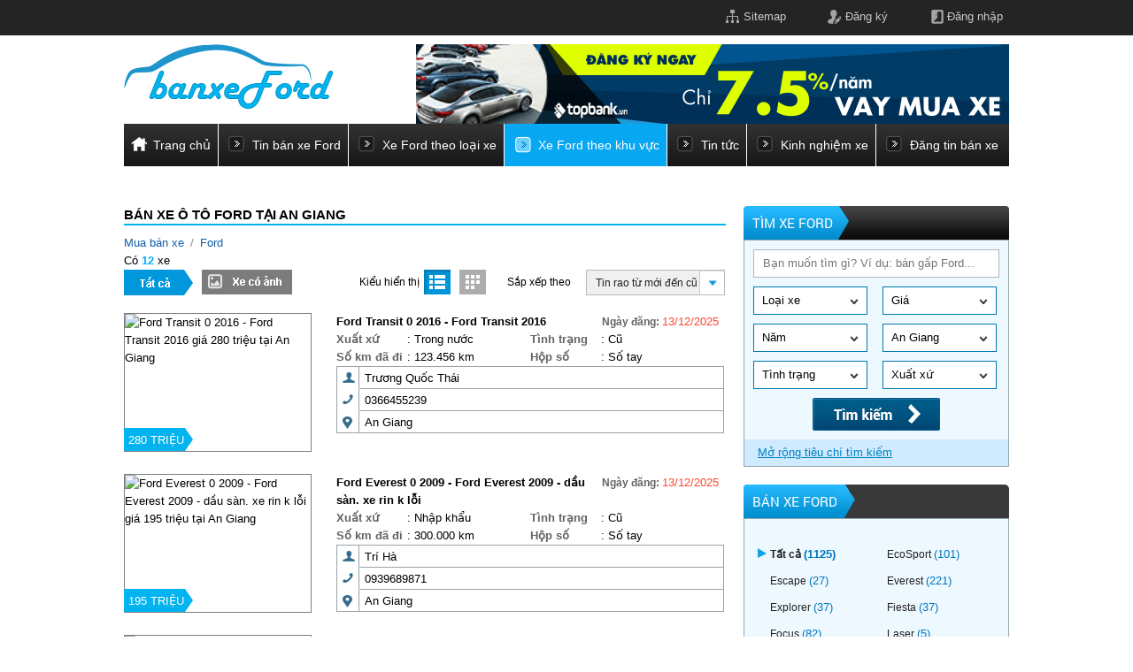

--- FILE ---
content_type: text/html; charset=utf-8
request_url: https://banxeotoford.net/xe-ford-an-giang
body_size: 18729
content:
<!DOCTYPE HTML PUBLIC "-//W3C//DTD XHTML 1.0 Transitional//EN" "http://www.w3.org/TR/xhtml1/DTD/xhtml1-transitional.dtd">
<html lang="vi" xmlns="http://www.w3.org/1999/xhtml">
<head>
    <meta http-equiv="Content-Type" content="text/html; charset=utf-8" />
    <link rel="SHORTCUT ICON" href="/Images/favicon.png" />
    <title>Bán ô tô Ford Ford giá hấp dẫn nhất tại An Giang</title>
    <meta name="keywords" content="Ford, Ford giá rẻ, Ford tại An Giang" />
    <meta name="description" content="Nơi cung cấp đầy đủ, đa dạng, chi tiết, rõ ràng tin bán xe ô tô Ford Ford tại An Giang với vô vàn ưu đãi hấp dẫn" />
    <link rel="canonical" href="https://banxeford.net/xe-ford-an-giang" />
    
    <script src='/Scripts/jquery-1.7.1.min.js'></script>
    <script src='/Scripts/jquery.hashchange.min.js'></script>
    <script src="/Scripts/jquery.flexisel.js"></script>
    <script src='/Scripts/jquery.cookie-1.4.1.js'></script>
    <script src='/Scripts/Common.min.js'></script>
    <script src='/Scripts/jquery-ui.js'></script>
    <link href='https://fonts.googleapis.com/css?family=Open+Sans:400italic,400,500,600,700&subset=latin,vietnamese,latin-ext' rel='stylesheet' type='text/css' />
    <link rel="stylesheet" type="text/css" href="/Styles/fontend.css?v=20181205" />
    <link rel="stylesheet" type="text/css" href="/Styles/menu.css?v=20181221" />
    <link rel="stylesheet" type="text/css" href="/Styles/tabs.css" />
    <script src="/Scripts/main.js?v=20191701"></script>
    <script src="/Scripts/jcarousellite.js"></script>
    <script src="/Scripts/jcarousellite_1.0.1.pack.js"></script>
    <link href="/Scripts/fancybox/source/jquery.fancybox.css" rel="stylesheet" />
    <link href="/Scripts/fancybox/source/jquery.fancybox.full.css" rel="stylesheet" />
    <script src="/Scripts/fancybox/source/jquery.fancybox.full.js"></script>
    <script src="/Scripts/jquery.placeholder.1.3.js"></script>
    <script type="text/javascript" src="/Scripts/js/jwplayer.js"></script>
    <script type="text/javascript">
        jwplayer.key = "5qMQ1qMprX8KZ79H695ZPnH4X4zDHiI0rCXt1g==";
        var AccountID = '';
        var productId = '0';
        $(document).ready(function () {
            $('input, textarea').placeholder();
        });
    </script>
    <script type="text/javascript">

        $(document).ready(function () {

            //Default Action
            $(".tab_content").hide(); //Hide all content
            $("ul.tabs li:first").addClass("active").show(); //Activate first tab
            $(".tab_content:first").show(); //Show first tab content

            //
            $("ul.tabs").addClass("tab-one"); //Show first tab content
            //On Click Event
            $("ul.tabs li").click(function () {
                $("ul.tabs li").removeClass("active"); //Remove any "active" class
                $(this).addClass("active"); //Add "active" class to selected tab
                //

                //
                $(".tab_content").hide(); //Hide all tab content
                var activeTab = $(this).find("a").attr("href"); //Find the rel attribute value to identify the active tab + content
                $(activeTab).fadeIn(); //Fade in the active content
                return false;
            });
            $("ul.tabs li:first").click(function () {
                $("ul.tabs").removeClass("tab-two");
                $("ul.tabs").addClass("tab-one"); //Remove any "active" class
                return false;
            });
            $("ul.tabs li:last").click(function () {
                $("ul.tabs").removeClass("tab-one");
                $("ul.tabs").addClass("tab-two"); //Remove any "active" class
                return false;
            });

        });
    </script>
	<script>
  (function(i,s,o,g,r,a,m){i['GoogleAnalyticsObject']=r;i[r]=i[r]||function(){
  (i[r].q=i[r].q||[]).push(arguments)},i[r].l=1*new Date();a=s.createElement(o),
  m=s.getElementsByTagName(o)[0];a.async=1;a.src=g;m.parentNode.insertBefore(a,m)
  })(window,document,'script','//www.google-analytics.com/analytics.js','ga');

  ga('create', 'UA-67267036-1', 'auto');
  ga('send', 'pageview');

</script>

</head>
<body>    
    <input value="2" type="hidden" id="hidmenu" />
    <div id="page">
        

<div id="Top">
    <div class="containers">
        <div class="content-login float-right">
            <ul>
                <li class="sitemap"> <a href="/sitemap">Sitemap</a></li>
                    <li class="register"><a href="/dang-ky">Đăng ký</a></li>
                    <li class="login"><a href="/dang-nhap">Đăng nhập</a></li>
            </ul>
        </div>
    </div>
</div>
<div id="hearder">
    <div class="containers">
        <div class="logo">
            <a href="/"><img src="/images/logo.png" title="banxeford.com.vn" alt="banxeford.com.vn" /></a>
        </div>
        <div class="banner">
            
            <a href="https://topbank.vn/dang-ky-vay-mua-xe-tai-ncb-ha-noi/500tr-5nam-800tr-pid231?ref=bxf" target="_blank"><img src="/Images/Banner_670x90.gif" title="Vay mua xe" alt="Vay mua xe" /></a>
            
        </div>
    </div>
</div>
<div class="containers">
    <div id="mainmenu">
        <ul class="menu">
            <li class="home"><a href="/" id="tc">Trang chủ</a></li>
            <li><a href="/xe-ford" data-key="xe-ford">Tin bán xe Ford</a></li>
            <li>
                <a href="/xe-ford" data-key="xe-ford">Xe Ford theo loại xe</a>
                <ul style="width: 390px;" class="sub-menu">
                        <li><a title="ford EcoSport" href="/xe-ford-ecosport" data-key="xe-ford-ecosport">EcoSport</a></li>
                        <li><a title="ford Escape" href="/xe-ford-escape" data-key="xe-ford-escape">Escape</a></li>
                        <li><a title="ford Everest" href="/xe-ford-everest" data-key="xe-ford-everest">Everest</a></li>
                        <li><a title="ford Explorer" href="/xe-ford-explorer" data-key="xe-ford-explorer">Explorer</a></li>
                        <li><a title="ford Fiesta" href="/xe-ford-fiesta" data-key="xe-ford-fiesta">Fiesta</a></li>
                        <li><a title="ford Focus" href="/xe-ford-focus" data-key="xe-ford-focus">Focus</a></li>
                        <li><a title="ford Laser" href="/xe-ford-laser" data-key="xe-ford-laser">Laser</a></li>
                        <li><a title="ford Mondeo" href="/xe-ford-mondeo" data-key="xe-ford-mondeo">Mondeo</a></li>
                        <li><a title="ford Mustang" href="/xe-ford-mustang" data-key="xe-ford-mustang">Mustang</a></li>
                        <li><a title="ford Ranger" href="/xe-ford-ranger" data-key="xe-ford-ranger">Ranger</a></li>
                        <li><a title="ford Territory" href="/xe-ford-territory" data-key="xe-ford-territory">Territory</a></li>
                        <li><a title="ford Tourneo" href="/xe-ford-tourneo" data-key="xe-ford-tourneo">Tourneo</a></li>
                        <li><a title="ford Transit" href="/xe-ford-transit" data-key="xe-ford-transit">Transit</a></li>
                </ul>
            </li>
            <li>
                <a href="/xe-ford" data-key="xe-ford">Xe Ford theo khu vực</a>
                <ul class="">
                    <div style="float: left;width: 110px;" class="sub-menu submenu-location">
                        <p>Miền bắc</p>
                                <li><a title="Hà N&#244;̣i" href="/xe-ford-ha-noi" data-key="xe-ford-ha-noi">Hà N&#244;̣i</a></li>
                                <li><a title="Bắc Giang" href="/xe-ford-bac-giang" data-key="xe-ford-bac-giang">Bắc Giang</a></li>
                                <li><a title="Bắc Kạn" href="/xe-ford-bac-kan" data-key="xe-ford-bac-kan">Bắc Kạn</a></li>
                                <li><a title="Bắc Ninh" href="/xe-ford-bac-ninh" data-key="xe-ford-bac-ninh">Bắc Ninh</a></li>
                                <li><a title="Cao Bằng" href="/xe-ford-cao-bang" data-key="xe-ford-cao-bang">Cao Bằng</a></li>
                                <li><a title="Điện Bi&#234;n" href="/xe-ford-dien-bien" data-key="xe-ford-dien-bien">Điện Bi&#234;n</a></li>
                                <li><a title="H&#242;a B&#236;nh" href="/xe-ford-hoa-binh" data-key="xe-ford-hoa-binh">H&#242;a B&#236;nh</a></li>
                                <li><a title="Hải Dương" href="/xe-ford-hai-duong" data-key="xe-ford-hai-duong">Hải Dương</a></li>
                                <li><a title="H&#224; Giang" href="/xe-ford-ha-giang" data-key="xe-ford-ha-giang">H&#224; Giang</a></li>
                                <li><a title="H&#224; Nam" href="/xe-ford-ha-nam" data-key="xe-ford-ha-nam">H&#224; Nam</a></li>
                                <li><a title="Hải Ph&#242;ng" href="/xe-ford-hai-phong" data-key="xe-ford-hai-phong">Hải Ph&#242;ng</a></li>
                                <li><a title="Hưng Y&#234;n" href="/xe-ford-hung-yen" data-key="xe-ford-hung-yen">Hưng Y&#234;n</a></li>
                                <li><a title="L&#224;o Cai" href="/xe-ford-lao-cai" data-key="xe-ford-lao-cai">L&#224;o Cai</a></li>
                                <li><a title="Lai Ch&#226;u" href="/xe-ford-lai-chau" data-key="xe-ford-lai-chau">Lai Ch&#226;u</a></li>
                                <li><a title="Lạng Sơn" href="/xe-ford-lang-son" data-key="xe-ford-lang-son">Lạng Sơn</a></li>
                                <li><a title="Ninh B&#236;nh" href="/xe-ford-ninh-binh" data-key="xe-ford-ninh-binh">Ninh B&#236;nh</a></li>
                                <li><a title="Nam Định" href="/xe-ford-nam-dinh" data-key="xe-ford-nam-dinh">Nam Định</a></li>
                                <li><a title="Ph&#250; Thọ" href="/xe-ford-phu-tho" data-key="xe-ford-phu-tho">Ph&#250; Thọ</a></li>
                                <li><a title="Quảng Ninh" href="/xe-ford-quang-ninh" data-key="xe-ford-quang-ninh">Quảng Ninh</a></li>
                                <li><a title="Sơn La" href="/xe-ford-son-la" data-key="xe-ford-son-la">Sơn La</a></li>
                                <li><a title="Th&#225;i B&#236;nh" href="/xe-ford-thai-binh" data-key="xe-ford-thai-binh">Th&#225;i B&#236;nh</a></li>
                                <li><a title="Th&#225;i Nguy&#234;n" href="/xe-ford-thai-nguyen" data-key="xe-ford-thai-nguyen">Th&#225;i Nguy&#234;n</a></li>
                                <li><a title="Tuy&#234;n Quang" href="/xe-ford-tuyen-quang" data-key="xe-ford-tuyen-quang">Tuy&#234;n Quang</a></li>
                                <li><a title="Vĩnh Ph&#250;c" href="/xe-ford-vinh-phuc" data-key="xe-ford-vinh-phuc">Vĩnh Ph&#250;c</a></li>
                                <li><a title="Y&#234;n B&#225;i" href="/xe-ford-yen-bai" data-key="xe-ford-yen-bai">Y&#234;n B&#225;i</a></li>

                    </div>
                    <div style="float: left;width: 110px;" class="sub-menu submenu-location">
                        <p>Miền trung</p>
                                <li><a title="Đ&#224; Nẵng" href="/xe-ford-da-nang" data-key="xe-ford-da-nang">Đ&#224; Nẵng</a></li>
                                <li><a title="B&#236;nh Định" href="/xe-ford-binh-dinh" data-key="xe-ford-binh-dinh">B&#236;nh Định</a></li>
                                <li><a title="B&#236;nh Thuận  " href="/xe-ford-binh-thuan" data-key="xe-ford-binh-thuan">B&#236;nh Thuận  </a></li>
                                <li><a title="Đắk Lắk" href="/xe-ford-dak-lak" data-key="xe-ford-dak-lak">Đắk Lắk</a></li>
                                <li><a title="Đắk N&#244;ng" href="/xe-ford-dak-nong" data-key="xe-ford-dak-nong">Đắk N&#244;ng</a></li>
                                <li><a title="Gia Lai" href="/xe-ford-gia-lai" data-key="xe-ford-gia-lai">Gia Lai</a></li>
                                <li><a title="H&#224; Tĩnh" href="/xe-ford-ha-tinh" data-key="xe-ford-ha-tinh">H&#224; Tĩnh</a></li>
                                <li><a title="Kh&#225;nh H&#242;a" href="/xe-ford-khanh-hoa" data-key="xe-ford-khanh-hoa">Kh&#225;nh H&#242;a</a></li>
                                <li><a title="Kon Tum" href="/xe-ford-kon-tum" data-key="xe-ford-kon-tum">Kon Tum</a></li>
                                <li><a title="L&#226;m Đồng" href="/xe-ford-lam-dong" data-key="xe-ford-lam-dong">L&#226;m Đồng</a></li>
                                <li><a title="Nghệ An" href="/xe-ford-nghe-an" data-key="xe-ford-nghe-an">Nghệ An</a></li>
                                <li><a title="Ninh Thuận" href="/xe-ford-ninh-thuan" data-key="xe-ford-ninh-thuan">Ninh Thuận</a></li>
                                <li><a title="Ph&#250; Y&#234;n" href="/xe-ford-phu-yen" data-key="xe-ford-phu-yen">Ph&#250; Y&#234;n</a></li>
                                <li><a title="Quảng B&#236;nh" href="/xe-ford-quang-binh" data-key="xe-ford-quang-binh">Quảng B&#236;nh</a></li>
                                <li><a title="Quảng Nam" href="/xe-ford-quang-nam" data-key="xe-ford-quang-nam">Quảng Nam</a></li>
                                <li><a title="Quảng Ng&#227;i" href="/xe-ford-quang-ngai" data-key="xe-ford-quang-ngai">Quảng Ng&#227;i</a></li>
                                <li><a title="Quảng Trị" href="/xe-ford-quang-tri" data-key="xe-ford-quang-tri">Quảng Trị</a></li>
                                <li><a title="Thanh H&#243;a" href="/xe-ford-thanh-hoa" data-key="xe-ford-thanh-hoa">Thanh H&#243;a</a></li>
                                <li><a title="Thừa Thi&#234;n Huế" href="/xe-ford-thua-thien-hue" data-key="xe-ford-thua-thien-hue">Thừa Thi&#234;n Huế</a></li>

                    </div>
                    <div style="float: left;width: 110px;" class="sub-menu submenu-location">
                        <p>Miền nam</p>
                                <li><a title="Tp.HCM" href="/xe-ford-hcm" data-key="xe-ford-hcm">Tp.HCM</a></li>
                                <li><a title="An Giang" href="/xe-ford-an-giang" data-key="xe-ford-an-giang">An Giang</a></li>
                                <li><a title="B&#236;nh Dương" href="/xe-ford-binh-duong" data-key="xe-ford-binh-duong">B&#236;nh Dương</a></li>
                                <li><a title="Bạc Li&#234;u" href="/xe-ford-bac-lieu" data-key="xe-ford-bac-lieu">Bạc Li&#234;u</a></li>
                                <li><a title="B&#236;nh Phước" href="/xe-ford-binh-phuoc" data-key="xe-ford-binh-phuoc">B&#236;nh Phước</a></li>
                                <li><a title="Bến Tre" href="/xe-ford-ben-tre" data-key="xe-ford-ben-tre">Bến Tre</a></li>
                                <li><a title="C&#224; Mau" href="/xe-ford-ca-mau" data-key="xe-ford-ca-mau">C&#224; Mau</a></li>
                                <li><a title="Cần Thơ" href="/xe-ford-can-tho" data-key="xe-ford-can-tho">Cần Thơ</a></li>
                                <li><a title="Đồng Th&#225;p" href="/xe-ford-dong-thap" data-key="xe-ford-dong-thap">Đồng Th&#225;p</a></li>
                                <li><a title="Đồng Nai" href="/xe-ford-dong-nai" data-key="xe-ford-dong-nai">Đồng Nai</a></li>
                                <li><a title="Hậu Giang" href="/xe-ford-hau-giang" data-key="xe-ford-hau-giang">Hậu Giang</a></li>
                                <li><a title="Ki&#234;n Giang" href="/xe-ford-kien-giang" data-key="xe-ford-kien-giang">Ki&#234;n Giang</a></li>
                                <li><a title="Long An" href="/xe-ford-long-an" data-key="xe-ford-long-an">Long An</a></li>
                                <li><a title="S&#243;c Trăng" href="/xe-ford-soc-trang" data-key="xe-ford-soc-trang">S&#243;c Trăng</a></li>
                                <li><a title="Tiền Giang" href="/xe-ford-tien-giang" data-key="xe-ford-tien-giang">Tiền Giang</a></li>
                                <li><a title="T&#226;y Ninh" href="/xe-ford-tay-ninh" data-key="xe-ford-tay-ninh">T&#226;y Ninh</a></li>
                                <li><a title="Tr&#224; Vinh" href="/xe-ford-tra-vinh" data-key="xe-ford-tra-vinh">Tr&#224; Vinh</a></li>
                                <li><a title="Vĩnh Long" href="/xe-ford-vinh-long" data-key="xe-ford-vinh-long">Vĩnh Long</a></li>
                                <li><a title="B&#224; Rịa Vũng T&#224;u" href="/xe-ford-ba-ria-vung-tau" data-key="xe-ford-ba-ria-vung-tau">B&#224; Rịa Vũng T&#224;u</a></li>


                    </div>
                </ul>
            </li>
            <li class="news tintuc">
                <a href="/tin-tuc" data-key="tin-tuc" data-active="tin-tuc">Tin tức</a>
                <ul class="sub-menu">
                    <li><a href="/tin-tuc/trong-nuoc" data-key="tin-tuc/trong-nuoc" data-active="trong-nuoc">Trong nước</a></li>
                    <li><a href="/tin-tuc/quoc-te" data-key="tin-tuc/quoc-te" data-active="quoc-te">Quốc tế</a></li>
                </ul>
            </li>
            <li class="exp tintuc">
                <a href="/kinh-nghiem-xe" data-key="kinh-nghiem-xe" data-active="kinh-nghiem-xe">Kinh nghiệm xe</a>
                <ul class="sub-menu">
                    <li><a href="/kinh-nghiem-xe/kinh-nghiem-lai-xe-ford" data-key="kinh-nghiem-xe/kinh-nghiem-lai-xe-ford" data-active="kinh-nghiem-lai-xe-ford">Kinh nghiệm lái xe Ford</a></li>
                    <li><a href="/kinh-nghiem-xe/kinh-nghiem-cham-soc-va-bao-duong-o-to-ford" data-key="kinh-nghiem-xe/kinh-nghiem-cham-soc-va-bao-duong-o-to-ford" data-active="kinh-nghiem-cham-soc-va-bao-duong-o-to-ford">Kinh nghiệm chăm sóc và bảo dưỡng ô tô Ford</a></li>
                    <li><a href="/kinh-nghiem-xe/benh-xe-ford-thuong-gap" data-key="kinh-nghiem-xe/benh-xe-ford-thuong-gap" data-active="benh-xe-ford-thuong-gap">Bệnh xe Ford thường gặp</a></li>
                    <li><a href="/kinh-nghiem-xe/do-xe-ford" data-key="kinh-nghiem-xe/do-xe-ford" data-active="do-xe-ford">Độ xe Ford</a></li>
                    <li><a href="/kinh-nghiem-xe/danh-gia-xe-ford" data-key="kinh-nghiem-xe/danh-gia-xe-ford" data-active="danh-gia-xe-ford">Đánh giá xe Ford</a></li>
                </ul>
            </li>
            <li class="last"><a href="/dang-tin-ban-xe" data-key="dang-tin-ban-xe">Đăng tin bán xe</a></li>
        </ul>
    </div>
</div>

<div class="clear" style="clear:both"></div>

<script>
    activemenuheader();
</script>
        
        
<div class="containers">
    <div class="clear"></div>
    
<div class="content-left">
    <h1 class="titlemain">B&#225;n xe &#244; t&#244; Ford tại An Giang</h1>
        <div class="head-breadcrumb">
            <a href="/ban-xe" title="Mua bán xe">Mua bán xe</a><span class="angle-right"> / </span><a href="/xe-ford" title="Mua bán Ford">Ford</a>
        </div>
    <p>Có <span class="total-search">12</span> xe</p>
    <div class="filter">
    <a href="javascript:void(0)" class="link"><img id="filtertoolallbutton" src="/Images/filter-tatca-deactive.png" height="30" title="Hiện tất cả ô tô" onclick="SetFilterHaveImageCookie(false)" alt="Hiện tất cả ô tô" style="width: 78px; height: 29px;" /></a>
    <a href="javascript:void(0)" class="link"><img id="filtertoolcoanhbutton" src="/Images/filter-coanh-active2.png" height="30" title="Chỉ hiện ô tô có ảnh" onclick="SetFilterHaveImageCookie(true)" alt="Chỉ hiện ô tô có ảnh" style="width: 102px; height: 28px;" /></a>
    <span class="typedisplay">Kiểu hiển thị</span>
    <a class="link" href="javascript:void(0)">
        <img alt="Hiển thị ô tô dạng danh sách" id="filtertoollistviewbutton" onclick="SetFilterThumbViewCookie(false)" title="Hiển thị ô tô dạng danh sách" src="/Images/filter-listview-deactive.png">
    </a>
    <a class="link" href="javascript:void(0)">
        <img id="filtertoolthumbviewbutton" alt="Hiển thị ô tô dạng ô lưới" onclick="SetFilterThumbViewCookie(true)" title="Hiển thị ô tô dạng ô lưới" style="margin: 0" src="/Images/filter-thumbview-active2.png">
    </a>
    
    <span class="oderby">Sắp xếp theo</span>
    <div id="sort" class="sort float-right">
        <input id="sortinput" value="" data-width="120px;" style="display:none">
        <input id="sorttype" type="hidden" value="">
        <div class="combocust">
            <div class="selected">
                <div class="prices">Sắp xếp theo</div>
                <div class="selectorder"></div>
            </div>            
        </div>
    </div>
</div>
<script type="text/javascript">
    $(document).ready(function () {
        setcookies();
        $('.sort').combocustoms(0, 'Tin rao từ mới đến cũ');
    });
</script>


    <div class="clear"></div>
    <div class="listcar" style="margin-top: 15px;">


<div class="list-car">
    <div class="photo auto4u-listitem">
            <a><img title="Ford Transit 0 2016 - Ford Transit 2016 giá 280 triệu tại An Giang" src="https://img.banxeford.com.vn/no-image.png" /><div class="price">280 triệu</div></a>               
        <div class="pro-hover">
            <a href="/xe-ford-transit-an-giang/ford-transit-2016-aid282535"></a>
        </div>
        <div class="save icon" id="282535" onclick="productSaved(this,'282535');">Lưu xe</div>
    </div>
    <div class="info-car">
        <div class="title-date">
            <h4><a href="/xe-ford-transit-an-giang/ford-transit-2016-aid282535">Ford Transit 0 2016 - Ford Transit 2016</a></h4>
            <div class="date-car">Ngày đăng: <span>13/12/2025</span></div>
        </div>
        <div class="clear"></div>
        <div class="list-car-rowitem">
            <label class="name">Xuất xứ</label>
            <span class="content">: Trong nước</span>
        </div>
        <div class="list-car-rowitem">
            <label class="name">Tình trạng</label>
            <span class="content">: Cũ</span>
        </div>
            <div class="list-car-rowitem">
            <label class="name">Số km đã đi</label>
            <span class="content">: 123.456 km</span>
        </div>            
        
        <div class="list-car-rowitem">
            <label class="name">Hộp số</label>
            <span class="content">: Số tay</span>
        </div>
        <div class="clear"></div>
        <table width="100%" class="tables">
            <tr class="fullname">
                <td style="border-bottom: 1px solid #fff"><img src="/images/icn-user.png" /></td>
                <td class="td-content">Trương Quốc Th&#225;i</td>
            </tr>
            <tr class="phone">
                <td style="border-bottom: 1px solid #fff; border-top: 1px solid #fff; "><img src="/images/icn-phone.png" /></td>
                <td class="td-content">0366455239</td>
            </tr>
            <tr class="address">
                <td style="border-top: 1px solid #fff"><img src="/images/icn-place.png" /></td>
                <td class="td-content">An Giang</td>
            </tr>
        </table>

    </div>
</div>



<div class="list-car">
    <div class="photo auto4u-listitem">
            <a><img title="Ford Everest 0 2009 - Ford Everest 2009 - dầu s&#224;n. xe rin k lỗi giá 195 triệu tại An Giang" src="https://img.banxeford.com.vn/no-image.png" /><div class="price">195 triệu</div></a>               
        <div class="pro-hover">
            <a href="/xe-ford-everest-an-giang/ford-everest-2009--dau-san-xe-rin-k-loi-aid282530"></a>
        </div>
        <div class="save icon" id="282530" onclick="productSaved(this,'282530');">Lưu xe</div>
    </div>
    <div class="info-car">
        <div class="title-date">
            <h4><a href="/xe-ford-everest-an-giang/ford-everest-2009--dau-san-xe-rin-k-loi-aid282530">Ford Everest 0 2009 - Ford Everest 2009 - dầu s&#224;n. xe rin k lỗi</a></h4>
            <div class="date-car">Ngày đăng: <span>13/12/2025</span></div>
        </div>
        <div class="clear"></div>
        <div class="list-car-rowitem">
            <label class="name">Xuất xứ</label>
            <span class="content">: Nhập khẩu</span>
        </div>
        <div class="list-car-rowitem">
            <label class="name">Tình trạng</label>
            <span class="content">: Cũ</span>
        </div>
            <div class="list-car-rowitem">
            <label class="name">Số km đã đi</label>
            <span class="content">: 300.000 km</span>
        </div>            
        
        <div class="list-car-rowitem">
            <label class="name">Hộp số</label>
            <span class="content">: Số tay</span>
        </div>
        <div class="clear"></div>
        <table width="100%" class="tables">
            <tr class="fullname">
                <td style="border-bottom: 1px solid #fff"><img src="/images/icn-user.png" /></td>
                <td class="td-content">Tr&#237; H&#224;</td>
            </tr>
            <tr class="phone">
                <td style="border-bottom: 1px solid #fff; border-top: 1px solid #fff; "><img src="/images/icn-phone.png" /></td>
                <td class="td-content">0939689871</td>
            </tr>
            <tr class="address">
                <td style="border-top: 1px solid #fff"><img src="/images/icn-place.png" /></td>
                <td class="td-content">An Giang</td>
            </tr>
        </table>

    </div>
</div>



<div class="list-car">
    <div class="photo auto4u-listitem">
            <a><img title="Ford Everest 0 2024 - Ford Everest 2024 Titanium 2.0L 4x2 Si&#234;u Cọp giá 1 tỷ 235 tr tại An Giang" src="https://img.banxeford.com.vn/no-image.png" /><div class="price">1 tỷ 235 tr</div></a>               
        <div class="pro-hover">
            <a href="/xe-ford-everest-an-giang/ford-everest-2024-titanium-20l-4x2-sieu-cop-aid282311"></a>
        </div>
        <div class="save icon" id="282311" onclick="productSaved(this,'282311');">Lưu xe</div>
    </div>
    <div class="info-car">
        <div class="title-date">
            <h4><a href="/xe-ford-everest-an-giang/ford-everest-2024-titanium-20l-4x2-sieu-cop-aid282311">Ford Everest 0 2024 - Ford Everest 2024 Titanium 2.0L 4x2 Si&#234;u Cọp</a></h4>
            <div class="date-car">Ngày đăng: <span>05/12/2025</span></div>
        </div>
        <div class="clear"></div>
        <div class="list-car-rowitem">
            <label class="name">Xuất xứ</label>
            <span class="content">: Nhập khẩu</span>
        </div>
        <div class="list-car-rowitem">
            <label class="name">Tình trạng</label>
            <span class="content">: Cũ</span>
        </div>
            <div class="list-car-rowitem">
            <label class="name">Số km đã đi</label>
            <span class="content">: 30.000 km</span>
        </div>            
        
        <div class="list-car-rowitem">
            <label class="name">Hộp số</label>
            <span class="content">: Số tự động</span>
        </div>
        <div class="clear"></div>
        <table width="100%" class="tables">
            <tr class="fullname">
                <td style="border-bottom: 1px solid #fff"><img src="/images/icn-user.png" /></td>
                <td class="td-content">L&#234; Tuyền Ford </td>
            </tr>
            <tr class="phone">
                <td style="border-bottom: 1px solid #fff; border-top: 1px solid #fff; "><img src="/images/icn-phone.png" /></td>
                <td class="td-content">0912068061</td>
            </tr>
            <tr class="address">
                <td style="border-top: 1px solid #fff"><img src="/images/icn-place.png" /></td>
                <td class="td-content">An Giang</td>
            </tr>
        </table>

    </div>
</div>



<div class="list-car">
    <div class="photo auto4u-listitem">
            <a><img title="Ford Transit 5581 2023 - Ford Transit 2023 Ti&#234;u chuẩn - 128000 km giá 550 triệu tại An Giang" src="https://img.banxeford.com.vn/no-image.png" /><div class="price">550 triệu</div></a>               
        <div class="pro-hover">
            <a href="/xe-ford-transit-an-giang/ford-transit-2023-tieu-chuan--128000-km-aid282304"></a>
        </div>
        <div class="save icon" id="282304" onclick="productSaved(this,'282304');">Lưu xe</div>
    </div>
    <div class="info-car">
        <div class="title-date">
            <h4><a href="/xe-ford-transit-an-giang/ford-transit-2023-tieu-chuan--128000-km-aid282304">Ford Transit 5581 2023 - Ford Transit 2023 Ti&#234;u chuẩn - 128000 km</a></h4>
            <div class="date-car">Ngày đăng: <span>05/12/2025</span></div>
        </div>
        <div class="clear"></div>
        <div class="list-car-rowitem">
            <label class="name">Xuất xứ</label>
            <span class="content">: Trong nước</span>
        </div>
        <div class="list-car-rowitem">
            <label class="name">Tình trạng</label>
            <span class="content">: Cũ</span>
        </div>
            <div class="list-car-rowitem">
            <label class="name">Số km đã đi</label>
            <span class="content">: 128.000 km</span>
        </div>            
        
        <div class="list-car-rowitem">
            <label class="name">Hộp số</label>
            <span class="content">: Số tay</span>
        </div>
        <div class="clear"></div>
        <table width="100%" class="tables">
            <tr class="fullname">
                <td style="border-bottom: 1px solid #fff"><img src="/images/icn-user.png" /></td>
                <td class="td-content">Minh Th&#244;ng</td>
            </tr>
            <tr class="phone">
                <td style="border-bottom: 1px solid #fff; border-top: 1px solid #fff; "><img src="/images/icn-phone.png" /></td>
                <td class="td-content">0939439786</td>
            </tr>
            <tr class="address">
                <td style="border-top: 1px solid #fff"><img src="/images/icn-place.png" /></td>
                <td class="td-content">An Giang</td>
            </tr>
        </table>

    </div>
</div>



<div class="list-car">
    <div class="photo auto4u-listitem">
            <a><img title="Ford Transit 6095 2019 - Ford Transit 2019 SVP - 139 km giá 435 triệu tại An Giang" src="https://img.banxeford.com.vn/no-image.png" /><div class="price">435 triệu</div></a>               
        <div class="pro-hover">
            <a href="/xe-ford-transit-an-giang/ford-transit-2019-svp--139-km-aid282059"></a>
        </div>
        <div class="save icon" id="282059" onclick="productSaved(this,'282059');">Lưu xe</div>
    </div>
    <div class="info-car">
        <div class="title-date">
            <h4><a href="/xe-ford-transit-an-giang/ford-transit-2019-svp--139-km-aid282059">Ford Transit 6095 2019 - Ford Transit 2019 SVP - 139 km</a></h4>
            <div class="date-car">Ngày đăng: <span>27/11/2025</span></div>
        </div>
        <div class="clear"></div>
        <div class="list-car-rowitem">
            <label class="name">Xuất xứ</label>
            <span class="content">: Trong nước</span>
        </div>
        <div class="list-car-rowitem">
            <label class="name">Tình trạng</label>
            <span class="content">: Cũ</span>
        </div>
            <div class="list-car-rowitem">
            <label class="name">Số km đã đi</label>
            <span class="content">: 139 km</span>
        </div>            
        
        <div class="list-car-rowitem">
            <label class="name">Hộp số</label>
            <span class="content">: Số tay</span>
        </div>
        <div class="clear"></div>
        <table width="100%" class="tables">
            <tr class="fullname">
                <td style="border-bottom: 1px solid #fff"><img src="/images/icn-user.png" /></td>
                <td class="td-content">Alex Nguyễn</td>
            </tr>
            <tr class="phone">
                <td style="border-bottom: 1px solid #fff; border-top: 1px solid #fff; "><img src="/images/icn-phone.png" /></td>
                <td class="td-content">0944444089</td>
            </tr>
            <tr class="address">
                <td style="border-top: 1px solid #fff"><img src="/images/icn-place.png" /></td>
                <td class="td-content">An Giang</td>
            </tr>
        </table>

    </div>
</div>



<div class="list-car">
    <div class="photo auto4u-listitem">
            <a><img title="Ford Ranger 5391 2020 - Ford Ranger 2020 XLS 2.2L 4x2 MT. Trả trước 180tr. giá 465 triệu tại An Giang" src="https://img.banxeford.com.vn/no-image.png" /><div class="price">465 triệu</div></a>               
        <div class="pro-hover">
            <a href="/xe-ford-ranger-an-giang/ford-ranger-2020-xls-22l-4x2-mt-tra-truoc-180tr-aid281988"></a>
        </div>
        <div class="save icon" id="281988" onclick="productSaved(this,'281988');">Lưu xe</div>
    </div>
    <div class="info-car">
        <div class="title-date">
            <h4><a href="/xe-ford-ranger-an-giang/ford-ranger-2020-xls-22l-4x2-mt-tra-truoc-180tr-aid281988">Ford Ranger 5391 2020 - Ford Ranger 2020 XLS 2.2L 4x2 MT. Trả trước 180tr.</a></h4>
            <div class="date-car">Ngày đăng: <span>25/11/2025</span></div>
        </div>
        <div class="clear"></div>
        <div class="list-car-rowitem">
            <label class="name">Xuất xứ</label>
            <span class="content">: Nhập khẩu</span>
        </div>
        <div class="list-car-rowitem">
            <label class="name">Tình trạng</label>
            <span class="content">: Cũ</span>
        </div>
            <div class="list-car-rowitem">
            <label class="name">Số km đã đi</label>
            <span class="content">: 189.000 km</span>
        </div>            
        
        <div class="list-car-rowitem">
            <label class="name">Hộp số</label>
            <span class="content">: Số tay</span>
        </div>
        <div class="clear"></div>
        <table width="100%" class="tables">
            <tr class="fullname">
                <td style="border-bottom: 1px solid #fff"><img src="/images/icn-user.png" /></td>
                <td class="td-content">Lu&#226;n Ford</td>
            </tr>
            <tr class="phone">
                <td style="border-bottom: 1px solid #fff; border-top: 1px solid #fff; "><img src="/images/icn-phone.png" /></td>
                <td class="td-content">0339254259</td>
            </tr>
            <tr class="address">
                <td style="border-top: 1px solid #fff"><img src="/images/icn-place.png" /></td>
                <td class="td-content">An Giang</td>
            </tr>
        </table>

    </div>
</div>



<div class="list-car">
    <div class="photo auto4u-listitem">
            <a><img title="Ford EcoSport 0 2020 - Ford EcoSport 2020 1.5L Titanium Bao Đẹp giá 435 triệu tại An Giang" src="https://img.banxeford.com.vn/no-image.png" /><div class="price">435 triệu</div></a>               
        <div class="pro-hover">
            <a href="/xe-ford-ecosport-an-giang/ford-ecosport-2020-15l-titanium-bao-dep-aid281976"></a>
        </div>
        <div class="save icon" id="281976" onclick="productSaved(this,'281976');">Lưu xe</div>
    </div>
    <div class="info-car">
        <div class="title-date">
            <h4><a href="/xe-ford-ecosport-an-giang/ford-ecosport-2020-15l-titanium-bao-dep-aid281976">Ford EcoSport 0 2020 - Ford EcoSport 2020 1.5L Titanium Bao Đẹp</a></h4>
            <div class="date-car">Ngày đăng: <span>25/11/2025</span></div>
        </div>
        <div class="clear"></div>
        <div class="list-car-rowitem">
            <label class="name">Xuất xứ</label>
            <span class="content">: Trong nước</span>
        </div>
        <div class="list-car-rowitem">
            <label class="name">Tình trạng</label>
            <span class="content">: Cũ</span>
        </div>
            <div class="list-car-rowitem">
            <label class="name">Số km đã đi</label>
            <span class="content">: 69.000 km</span>
        </div>            
        
        <div class="list-car-rowitem">
            <label class="name">Hộp số</label>
            <span class="content">: Số tự động</span>
        </div>
        <div class="clear"></div>
        <table width="100%" class="tables">
            <tr class="fullname">
                <td style="border-bottom: 1px solid #fff"><img src="/images/icn-user.png" /></td>
                <td class="td-content">L&#234; Tuyền Ford </td>
            </tr>
            <tr class="phone">
                <td style="border-bottom: 1px solid #fff; border-top: 1px solid #fff; "><img src="/images/icn-phone.png" /></td>
                <td class="td-content">0912068061</td>
            </tr>
            <tr class="address">
                <td style="border-top: 1px solid #fff"><img src="/images/icn-place.png" /></td>
                <td class="td-content">An Giang</td>
            </tr>
        </table>

    </div>
</div>



<div class="list-car">
    <div class="photo auto4u-listitem">
            <a><img title="Ford EcoSport 0 2020 - EcoSport 2020 Titanium. Trả trước 180tr nhận xe. giá 435 triệu tại An Giang" src="https://img.banxeford.com.vn/no-image.png" /><div class="price">435 triệu</div></a>               
        <div class="pro-hover">
            <a href="/xe-ford-ecosport-an-giang/ecosport-2020-titanium-tra-truoc-180tr-nhan-xe-aid281957"></a>
        </div>
        <div class="save icon" id="281957" onclick="productSaved(this,'281957');">Lưu xe</div>
    </div>
    <div class="info-car">
        <div class="title-date">
            <h4><a href="/xe-ford-ecosport-an-giang/ecosport-2020-titanium-tra-truoc-180tr-nhan-xe-aid281957">Ford EcoSport 0 2020 - EcoSport 2020 Titanium. Trả trước 180tr nhận xe.</a></h4>
            <div class="date-car">Ngày đăng: <span>25/11/2025</span></div>
        </div>
        <div class="clear"></div>
        <div class="list-car-rowitem">
            <label class="name">Xuất xứ</label>
            <span class="content">: Trong nước</span>
        </div>
        <div class="list-car-rowitem">
            <label class="name">Tình trạng</label>
            <span class="content">: Cũ</span>
        </div>
            <div class="list-car-rowitem">
            <label class="name">Số km đã đi</label>
            <span class="content">: 65.000 km</span>
        </div>            
        
        <div class="list-car-rowitem">
            <label class="name">Hộp số</label>
            <span class="content">: Số tự động</span>
        </div>
        <div class="clear"></div>
        <table width="100%" class="tables">
            <tr class="fullname">
                <td style="border-bottom: 1px solid #fff"><img src="/images/icn-user.png" /></td>
                <td class="td-content">Lu&#226;n Ford</td>
            </tr>
            <tr class="phone">
                <td style="border-bottom: 1px solid #fff; border-top: 1px solid #fff; "><img src="/images/icn-phone.png" /></td>
                <td class="td-content">0339254259</td>
            </tr>
            <tr class="address">
                <td style="border-top: 1px solid #fff"><img src="/images/icn-place.png" /></td>
                <td class="td-content">An Giang</td>
            </tr>
        </table>

    </div>
</div>



<div class="list-car">
    <div class="photo auto4u-listitem">
            <a><img title="Ford Fiesta 0 2017 - Ford Fiesta 2017 X&#225;m 87436 km giá 310 triệu tại An Giang" src="https://img.banxeford.com.vn/no-image.png" /><div class="price">310 triệu</div></a>               
        <div class="pro-hover">
            <a href="/xe-ford-fiesta-an-giang/ford-fiesta-2017-xam-87436-km-aid281945"></a>
        </div>
        <div class="save icon" id="281945" onclick="productSaved(this,'281945');">Lưu xe</div>
    </div>
    <div class="info-car">
        <div class="title-date">
            <h4><a href="/xe-ford-fiesta-an-giang/ford-fiesta-2017-xam-87436-km-aid281945">Ford Fiesta 0 2017 - Ford Fiesta 2017 X&#225;m 87436 km</a></h4>
            <div class="date-car">Ngày đăng: <span>25/11/2025</span></div>
        </div>
        <div class="clear"></div>
        <div class="list-car-rowitem">
            <label class="name">Xuất xứ</label>
            <span class="content">: Nhập khẩu</span>
        </div>
        <div class="list-car-rowitem">
            <label class="name">Tình trạng</label>
            <span class="content">: Cũ</span>
        </div>
            <div class="list-car-rowitem">
            <label class="name">Số km đã đi</label>
            <span class="content">: 87.436 km</span>
        </div>            
        
        <div class="list-car-rowitem">
            <label class="name">Hộp số</label>
            <span class="content">: Số tự động</span>
        </div>
        <div class="clear"></div>
        <table width="100%" class="tables">
            <tr class="fullname">
                <td style="border-bottom: 1px solid #fff"><img src="/images/icn-user.png" /></td>
                <td class="td-content">H&#249;ng Tr&#225;ng</td>
            </tr>
            <tr class="phone">
                <td style="border-bottom: 1px solid #fff; border-top: 1px solid #fff; "><img src="/images/icn-phone.png" /></td>
                <td class="td-content">0974555212</td>
            </tr>
            <tr class="address">
                <td style="border-top: 1px solid #fff"><img src="/images/icn-place.png" /></td>
                <td class="td-content">An Giang</td>
            </tr>
        </table>

    </div>
</div>



<div class="list-car">
    <div class="photo auto4u-listitem">
            <a><img title="Ford Everest 0 2006 - 3 125 2006 Gasoline XL 4x2 - 411300 km giá 160 triệu tại An Giang" src="https://img.banxeford.com.vn/no-image.png" /><div class="price">160 triệu</div></a>               
        <div class="pro-hover">
            <a href="/xe-ford-everest-an-giang/3-125-2006-gasoline-xl-4x2--411300-km-aid281926"></a>
        </div>
        <div class="save icon" id="281926" onclick="productSaved(this,'281926');">Lưu xe</div>
    </div>
    <div class="info-car">
        <div class="title-date">
            <h4><a href="/xe-ford-everest-an-giang/3-125-2006-gasoline-xl-4x2--411300-km-aid281926">Ford Everest 0 2006 - 3 125 2006 Gasoline XL 4x2 - 411300 km</a></h4>
            <div class="date-car">Ngày đăng: <span>25/11/2025</span></div>
        </div>
        <div class="clear"></div>
        <div class="list-car-rowitem">
            <label class="name">Xuất xứ</label>
            <span class="content">: Trong nước</span>
        </div>
        <div class="list-car-rowitem">
            <label class="name">Tình trạng</label>
            <span class="content">: Cũ</span>
        </div>
            <div class="list-car-rowitem">
            <label class="name">Số km đã đi</label>
            <span class="content">: 411.300 km</span>
        </div>            
        
        <div class="list-car-rowitem">
            <label class="name">Hộp số</label>
            <span class="content">: Số tay</span>
        </div>
        <div class="clear"></div>
        <table width="100%" class="tables">
            <tr class="fullname">
                <td style="border-bottom: 1px solid #fff"><img src="/images/icn-user.png" /></td>
                <td class="td-content">Huỳnh Văn Tạo</td>
            </tr>
            <tr class="phone">
                <td style="border-bottom: 1px solid #fff; border-top: 1px solid #fff; "><img src="/images/icn-phone.png" /></td>
                <td class="td-content">0985262362</td>
            </tr>
            <tr class="address">
                <td style="border-top: 1px solid #fff"><img src="/images/icn-place.png" /></td>
                <td class="td-content">An Giang</td>
            </tr>
        </table>

    </div>
</div>



<div class="list-car">
    <div class="photo auto4u-listitem">
            <a><img title="Ford Everest 0 2023 - B&#225;n Everest Sport 2023 Lướt nhẹ si&#234;u đẹp giá 1 tỷ 109 tr tại An Giang" src="https://img.banxeford.com.vn/no-image.png" /><div class="price">1 tỷ 109 tr</div></a>               
        <div class="pro-hover">
            <a href="/xe-ford-everest-an-giang/ban-everest-sport-2023-luot-nhe-sieu-dep-aid281813"></a>
        </div>
        <div class="save icon" id="281813" onclick="productSaved(this,'281813');">Lưu xe</div>
    </div>
    <div class="info-car">
        <div class="title-date">
            <h4><a href="/xe-ford-everest-an-giang/ban-everest-sport-2023-luot-nhe-sieu-dep-aid281813">Ford Everest 0 2023 - B&#225;n Everest Sport 2023 Lướt nhẹ si&#234;u đẹp</a></h4>
            <div class="date-car">Ngày đăng: <span>10/11/2025</span></div>
        </div>
        <div class="clear"></div>
        <div class="list-car-rowitem">
            <label class="name">Xuất xứ</label>
            <span class="content">: Nhập khẩu</span>
        </div>
        <div class="list-car-rowitem">
            <label class="name">Tình trạng</label>
            <span class="content">: Cũ</span>
        </div>
            <div class="list-car-rowitem">
            <label class="name">Số km đã đi</label>
            <span class="content">: 22.000 km</span>
        </div>            
        
        <div class="list-car-rowitem">
            <label class="name">Hộp số</label>
            <span class="content">: Số tự động</span>
        </div>
        <div class="clear"></div>
        <table width="100%" class="tables">
            <tr class="fullname">
                <td style="border-bottom: 1px solid #fff"><img src="/images/icn-user.png" /></td>
                <td class="td-content">L&#234; Tuyền Ford </td>
            </tr>
            <tr class="phone">
                <td style="border-bottom: 1px solid #fff; border-top: 1px solid #fff; "><img src="/images/icn-phone.png" /></td>
                <td class="td-content">0912068061</td>
            </tr>
            <tr class="address">
                <td style="border-top: 1px solid #fff"><img src="/images/icn-place.png" /></td>
                <td class="td-content">An Giang</td>
            </tr>
        </table>

    </div>
</div>



<div class="list-car">
    <div class="photo auto4u-listitem">
            <a><img title="Ford Explorer 0 2017 - Ford Explorer 2017 cần t&#236;m chủ mới giá 890 triệu tại An Giang" src="https://img.banxeford.com.vn/no-image.png" /><div class="price">890 triệu</div></a>               
        <div class="pro-hover">
            <a href="/xe-ford-explorer-an-giang/ford-explorer-2017-can-tim-chu-moi-aid281806"></a>
        </div>
        <div class="save icon" id="281806" onclick="productSaved(this,'281806');">Lưu xe</div>
    </div>
    <div class="info-car">
        <div class="title-date">
            <h4><a href="/xe-ford-explorer-an-giang/ford-explorer-2017-can-tim-chu-moi-aid281806">Ford Explorer 0 2017 - Ford Explorer 2017 cần t&#236;m chủ mới</a></h4>
            <div class="date-car">Ngày đăng: <span>09/11/2025</span></div>
        </div>
        <div class="clear"></div>
        <div class="list-car-rowitem">
            <label class="name">Xuất xứ</label>
            <span class="content">: Nhập khẩu</span>
        </div>
        <div class="list-car-rowitem">
            <label class="name">Tình trạng</label>
            <span class="content">: Cũ</span>
        </div>
            <div class="list-car-rowitem">
            <label class="name">Số km đã đi</label>
            <span class="content">: 45.000 km</span>
        </div>            
        
        <div class="list-car-rowitem">
            <label class="name">Hộp số</label>
            <span class="content">: Số tự động</span>
        </div>
        <div class="clear"></div>
        <table width="100%" class="tables">
            <tr class="fullname">
                <td style="border-bottom: 1px solid #fff"><img src="/images/icn-user.png" /></td>
                <td class="td-content">B&#237;ch Ngọc</td>
            </tr>
            <tr class="phone">
                <td style="border-bottom: 1px solid #fff; border-top: 1px solid #fff; "><img src="/images/icn-phone.png" /></td>
                <td class="td-content">0903102678</td>
            </tr>
            <tr class="address">
                <td style="border-top: 1px solid #fff"><img src="/images/icn-place.png" /></td>
                <td class="td-content">An Giang</td>
            </tr>
        </table>

    </div>
</div>

    </div>
    <div id="divPaging" class="paging"></div>
<input value="1" type="hidden" id="PageIndex" />
<input value="1" type="hidden" id="PageNum" />
<input value="/xe-ford-an-giang" type="hidden" id="CurrentURL" />

<script>   
    var iCount = 0;
    var page;
    var htmlpage = "";
    ResetPage();
    HandlerPage();
</script>
    <div class="clear"></div>
        <div id="seobottom" class="titlebottom remove-after block-seo-element">
            Banxeotoford.net là một trong những kênh thông tin tốt nhất Việt Nam về mua bán xe Ford. Các mục thông tin, tính năng tìm kiếm đều được hiện thị rõ ràng trên trang web giúp bạn dễ dàng, thoải mái trong quá trình tìm kiếm chiếc xe Ford ưng ý cho mình.
        </div>
    <div class="clear"></div>
</div>
    <div class="content-right">
        <div class="title">
            Tìm xe Ford
        </div>
        <div class="content-box-right">
            
<script src="/Scripts/js/jquery_006.js"></script>
<script type="text/javascript">
    $(document).ready(function () {
        $('#boxgeneralsearch_submit').click(function () {
            execSearchHome();
        });
        $('#txtKeyword').keypress(function (e) {
            if (e.which == 13) {
                execSearchHome();
            }
        });
        $('#ModelSearch').combogridmodel(22, 0, 'Loại xe', '', 127, false, 2, '');
        //$('#MakeSearch').combogridmake(22, 'Ford', 'ford', 127, false,2, '');
        //$('#ModelSearch').combogridmodel(22, 0, 'Loại xe', '', 127, false, 2, '');
        var madeInSearchData = JSON.parse('{ "jsonData" : [{"Text": "Trong nước", "Value": "268435456"},{"Text": "Nhập khẩu", "Value": "536870912"}]}');
        $('#MadeInSearch').selectoption(madeInSearchData.jsonData, '0', 'Xuất xứ', 127, 'MadeIn', 'MadeInContainer', 2, 'Xuất xứ', '');
        var citySearchData = JSON.parse('[{ "jsonMBData" : [{"Text": "Bắc Giang", "Value": "68", "ShortName": "bac-giang"},{"Text": "Bắc Kạn", "Value": "69", "ShortName": "bac-kan"},{"Text": "Bắc Ninh", "Value": "71", "ShortName": "bac-ninh"},{"Text": "Cao Bằng", "Value": "75", "ShortName": "cao-bang"},{"Text": "Điện Biên", "Value": "79", "ShortName": "dien-bien"},{"Text": "Hòa Bình", "Value": "86", "ShortName": "hoa-binh"},{"Text": "Hải Dương", "Value": "87", "ShortName": "hai-duong"},{"Text": "Hà Giang", "Value": "88", "ShortName": "ha-giang"},{"Text": "Hà Nam", "Value": "91", "ShortName": "ha-nam"},{"Text": "Hưng Yên", "Value": "94", "ShortName": "hung-yen"},{"Text": "Lào Cai", "Value": "99", "ShortName": "lao-cai"},{"Text": "Lai Châu", "Value": "100", "ShortName": "lai-chau"},{"Text": "Lạng Sơn", "Value": "102", "ShortName": "lang-son"},{"Text": "Ninh Bình", "Value": "104", "ShortName": "ninh-binh"},{"Text": "Nam Định", "Value": "105", "ShortName": "nam-dinh"},{"Text": "Phú Thọ", "Value": "107", "ShortName": "phu-tho"},{"Text": "Quảng Ninh", "Value": "112", "ShortName": "quang-ninh"},{"Text": "Sơn La", "Value": "115", "ShortName": "son-la"},{"Text": "Thái Bình", "Value": "117", "ShortName": "thai-binh"},{"Text": "Thái Nguyên", "Value": "120", "ShortName": "thai-nguyen"},{"Text": "Tuyên Quang", "Value": "122", "ShortName": "tuyen-quang"},{"Text": "Vĩnh Phúc", "Value": "126", "ShortName": "vinh-phuc"},{"Text": "Yên Bái", "Value": "128", "ShortName": "yen-bai"}]},{ "jsonMTData" : [{"Text": "Bình Định", "Value": "67", "ShortName": "binh-dinh"},{"Text": "Bình Thuận  ", "Value": "73", "ShortName": "binh-thuan"},{"Text": "Đắk Lắk", "Value": "80", "ShortName": "dak-lak"},{"Text": "Đắk Nông", "Value": "84", "ShortName": "dak-nong"},{"Text": "Gia Lai", "Value": "85", "ShortName": "gia-lai"},{"Text": "Hà Tĩnh", "Value": "93", "ShortName": "ha-tinh"},{"Text": "Kon Tum", "Value": "97", "ShortName": "kon-tum"},{"Text": "Nghệ An", "Value": "103", "ShortName": "nghe-an"},{"Text": "Ninh Thuận", "Value": "106", "ShortName": "ninh-thuan"},{"Text": "Phú Yên", "Value": "108", "ShortName": "phu-yen"},{"Text": "Quảng Bình", "Value": "109", "ShortName": "quang-binh"},{"Text": "Quảng Nam", "Value": "110", "ShortName": "quang-nam"},{"Text": "Quảng Ngãi", "Value": "111", "ShortName": "quang-ngai"},{"Text": "Quảng Trị", "Value": "113", "ShortName": "quang-tri"},{"Text": "Thanh Hóa", "Value": "119", "ShortName": "thanh-hoa"}]},{ "jsonMNData" : [{"Text": "An Giang", "Value": "65", "ShortName": "an-giang"},{"Text": "Bạc Liêu", "Value": "70", "ShortName": "bac-lieu"},{"Text": "Bình Phước", "Value": "72", "ShortName": "binh-phuoc"},{"Text": "Bến Tre", "Value": "74", "ShortName": "ben-tre"},{"Text": "Cà Mau", "Value": "76", "ShortName": "ca-mau"},{"Text": "Đồng Tháp", "Value": "82", "ShortName": "dong-thap"},{"Text": "Đồng Nai", "Value": "83", "ShortName": "dong-nai"},{"Text": "Hậu Giang", "Value": "89", "ShortName": "hau-giang"},{"Text": "Kiên Giang", "Value": "95", "ShortName": "kien-giang"},{"Text": "Long An", "Value": "98", "ShortName": "long-an"},{"Text": "Sóc Trăng", "Value": "116", "ShortName": "soc-trang"},{"Text": "Tiền Giang", "Value": "118", "ShortName": "tien-giang"},{"Text": "Tây Ninh", "Value": "121", "ShortName": "tay-ninh"},{"Text": "Trà Vinh", "Value": "124", "ShortName": "tra-vinh"},{"Text": "Vĩnh Long", "Value": "125", "ShortName": "vinh-long"}]}]');
        $('#CitySearch').combogridcity(citySearchData, 65, 'an-giang', 'An Giang', 127, 2, '');
        $('#YearSearch').combogridyear(0, 2026, 'Năm', 127, 2);
        $('#PriceSearch').combogridprice(0, 99000, 127, 2);
        var secondHandSearchData = JSON.parse('{ "jsonData" : [{"Text": "Cũ", "Value": "8388608"},{"Text": "Mới", "Value": "16777216"}]}');
        $('#SecondHandSearch').selectoption(secondHandSearchData.jsonData, '0', 'T&#236;nh trạng', 127, 'SecondHand', 'SecondHandContainer',2, 'Tình trạng', '');
        var transmissionSearchData = JSON.parse('{ "jsonData" : [{"Text": "Số tay", "Value": "33554432"},{"Text": "Số tự động", "Value": "67108864"},{"Text": "Số hỗn hợp", "Value": "134217728"}]}');
        $('#TransmissionSearch').selectoption(transmissionSearchData.jsonData, '0', 'Hộp số', 127, 'Transmission', 'TransmissionContainer', 2, 'Hộp số', '');
        var fuelTypeSearchData = JSON.parse('{ "jsonData" : [{"Text": "Xăng", "Value": "2"},{"Text": "Diesel", "Value": "4"},{"Text": "Hybrid", "Value": "8"},{"Text": "Điện", "Value": "16"},{"Text": "Loại khác", "Value": "32"}]}');
        $('#FuelTypeSearch').selectoption(fuelTypeSearchData.jsonData, '0', 'Nhi&#234;n liệu', 127, 'FuelType', 'FuelTypeContainer', 2, 'Nhiên liệu', '');
        var classificationsSearchData = JSON.parse('{ "jsonData" : [{"Text": "Sedan", "Value": "16384", "ShortName": "1"},{"Text": "SUV", "Value": "32768", "ShortName": "2"},{"Text": "CUV", "Value": "131072", "ShortName": "4"},{"Text": "Hatchback", "Value": "262144", "ShortName": "5"},{"Text": "Convertible", "Value": "524288", "ShortName": "6"},{"Text": "Truck", "Value": "1048576", "ShortName": "7"},{"Text": "Van/Minivan", "Value": "2097152", "ShortName": "8"},{"Text": "Wagon", "Value": "4194304", "ShortName": "9"},{"Text": "MPV", "Value": "1073741824", "ShortName": "12"},{"Text": "Pick-up Truck", "Value": "2147483648", "ShortName": "14"},{"Text": "Sport Car", "Value": "4294967296", "ShortName": "15"},{"Text": "City Car", "Value": "8589934592", "ShortName": "16"}]}');
        $('#ClassificationsSearch').combogridclassification(classificationsSearchData.jsonData, '0', 'Kiểu d&#225;ng', 127, 'Classifications', 'ClassificationsContainer', 2);
        var colorSearchData = JSON.parse('{ "jsonData" : [{"Text": "Bạc", "Value": "2", "ShortName": "bac"},{"Text": "Tím", "Value": "4", "ShortName": "tim"},{"Text": "Hồng", "Value": "8", "ShortName": "hong"},{"Text": "Trắng", "Value": "16", "ShortName": "trang"},{"Text": "Kem (Be)", "Value": "32", "ShortName": "kem"},{"Text": "Vàng", "Value": "64", "ShortName": "vang"},{"Text": "Nâu", "Value": "128", "ShortName": "nau"},{"Text": "Xanh lam", "Value": "256", "ShortName": "lam"},{"Text": "Đỏ", "Value": "512", "ShortName": "do"},{"Text": "Xanh lục", "Value": "1024", "ShortName": "luc"},{"Text": "Xám", "Value": "2048", "ShortName": "xam"},{"Text": "Đen", "Value": "4096", "ShortName": "den"},{"Text": "Hai màu", "Value": "8192", "ShortName": "2mau"},{"Text": "Màu khác", "Value": "16384", "ShortName": "khac"}]}');
        $('#ExteriorColorSearch').combogridcolor(colorSearchData.jsonData, '0', 'M&#224;u ngoại thất', 127, 'ExteriorColor', 'ExteriorColorContainer', 2, 'Màu ngoại thất');
        $('#InteriorColorSearch').combogridcolor(colorSearchData.jsonData, '0', 'M&#224;u nội thất', 127, 'InteriorColor', 'InteriorColorContainer', 2, 'Màu nội thất');
        var numOfSeatSearchData = JSON.parse('{ "jsonData" : [{"Text": "2 chỗ", "Value": "64"},{"Text": "4 chỗ", "Value": "128"},{"Text": "5 chỗ", "Value": "256"},{"Text": "7 chỗ", "Value": "512"},{"Text": "9 chỗ", "Value": "1024"},{"Text": "16 chỗ", "Value": "4096"},{"Text": "> 16 chỗ", "Value": "8192"}]}');
        $('#NumOfSeatSearch').selectoption(numOfSeatSearchData.jsonData, '0', 'Số chỗ', 127, 'NumOfSeat', 'NumOfSeatContainer', 2, 'Số chỗ ngồi', '');
        var numOfDoorSearchData = JSON.parse('{ "jsonData" : [{"Text": "2 cửa", "Value": "17179869184"},{"Text": "3 cửa", "Value": "34359738368"},{"Text": "4 cửa", "Value": "68719476736"},{"Text": "5 cửa", "Value": "137438953472"}]}');
        $('#NumOfDoorSearch').selectoption(numOfDoorSearchData.jsonData, '0', 'Số cửa', 127, 'NumOfDoor', 'NumOfDoorContainer', 2, 'Số cửa', '');
                
        $('#showMoreSearch').click(function () {
            if ($(".moresearch").is(":visible")) {
                $(this).html('Mở rộng tiêu chí tìm kiếm');
            } else {
                $(this).html('Thu gọn tiêu chí tìm kiếm');
            }
            $(".moresearch").toggle('slow', function () {
                $(".contentsearch").getNiceScroll().resize();
                $(".contentsearch").animate({ scrollTop: $(".contentsearch").height() + 20 }, 0);
            });
        });
    });
    $("body").on("click", "#chiphilanbanh", function () {
        $('#chiphilanbanh').fancybox({
            fitToView: false
        });
    });
    $("body").on("click", "#uoctinh", function () {
        $('#uoctinh').fancybox({
            fitToView: false
        });
    });
    $("body").on("click", "#tuvanchonmauxe", function () {
        $('#tuvanchonmauxe').fancybox({
            fitToView: false
        });
    });
</script>
<div class="contentsearch" style="padding: 0px;">
    <div style="padding: 10px">
        <div class="line">
            <input type="text" id="txtKeyword" placeholder="Bạn muốn tìm gì? Ví dụ: bán gấp Ford..." class="text-search" />
        </div>
        <div class="line">
            <input id="MakeID" class="" type="hidden" value="22" name="MakeID">
            <input id="ShortMakeName" type="hidden" value="ford" name="ShortMakeName">
            <div class="rowitem" style="margin-right: 15px;">
                <div id="ModelSearch">
                    <div class="dvcombo" style="width:127px;">
                        <span class="combotext" style="width:99px;">Loại xe</span>
                        <span class="dartdown"></span>
                    </div>
                </div>
            </div>
            <div class="rowitem">
                <div id="PriceSearch">
                    <div class="dvcombo" style="width:127px;">
                        <span class="combotext" style="width:99px;">Giá</span>
                        <span class="dartdown"></span>
                    </div>
                </div>
            </div>
        </div>
        <div class="line">            
            <div class="rowitem" style="margin-right: 15px;">
                <div id="YearSearch">
                    <div class="dvcombo" style="width:127px;">
                        <span class="combotext" style="width:99px;">Năm</span>
                        <span class="dartdown"></span>
                    </div>
                </div>
            </div>
            <div class="rowitem">
                <div id="CitySearch">
                    <div class="dvcombo" style="width: 127px !important;">
                        <span class="combotext" style="width: 99px !important;">Tỉnh/TP</span>
                        <span class="dartdown"></span>
                    </div>
                </div>
            </div>
        </div>
        <div class="line">            
            <div class="rowitem" style="margin-right: 15px;">
                <div id="SecondHandSearch">
                    <div class="dvcombo" style="width:127px">
                        <span class="combotext" style="width:99px">Tình trạng</span>
                        <span class="dartdown"></span>
                    </div>
                </div>
            </div>   
            <div class="rowitem">
                <div id="MadeInSearch">
                    <div class="dvcombo" style="width: 127px">
                        <span class="combotext" style="width: 99px">Xuất xứ</span>
                        <span class="dartdown"></span>
                    </div>
                </div>
            </div>         
        </div>
        <div class="moresearch" style="display: none;">
            <div class="line">                
                <div class="rowitem" style="margin-right: 15px;">
                    <div id="FuelTypeSearch">
                        <div class="dvcombo" style="width: 127px">
                            <span class="combotext" style="width: 99px">Nhiên liệu</span>
                            <span class="dartdown"></span>
                        </div>
                    </div>
                </div>
                <div class="rowitem">
                    <div id="TransmissionSearch">
                        <div class="dvcombo" style="width: 127px">
                            <span class="combotext" style="width: 99px">Hộp số</span>
                            <span class="dartdown"></span>
                        </div>
                    </div>
                </div>
            </div>
            <div class="line">                
                <div class="rowitem" style="margin-right: 15px;">
                    <div id="ClassificationsSearch">
                        <div class="dvcombo" style="width: 127px">
                            <span class="combotext" style="width: 99px">Kiểu dáng</span>
                            <span class="dartdown"></span>
                        </div>
                    </div>
                </div>
                <div class="rowitem">
                    <div id="ExteriorColorSearch">
                        <div class="dvcombo" style="width: 127px">
                            <span class="combotext" style="width: 99px">Màu ngoại thất</span>
                            <span class="dartdown"></span>
                        </div>
                    </div>
                </div>
            </div>
            <div class="line">                
                <div class="rowitem" style="margin-right: 15px;">
                    <div id="InteriorColorSearch">
                        <div class="dvcombo" style="width: 127px">
                            <span class="combotext" style="width: 99px">Màu nội thất</span>
                            <span class="dartdown"></span>
                        </div>
                    </div>
                </div>
                <div class="rowitem">
                    <div id="NumOfSeatSearch">
                        <div class="dvcombo" style="width: 127px">
                            <span class="combotext" style="width: 99px">Số chỗ ngồi</span>
                            <span class="dartdown"></span>
                        </div>
                    </div>
                </div>
            </div>
            <div class="line">                
                <div class="rowitem" style="margin-right: 15px;">
                    <div id="NumOfDoorSearch">
                        <div class="dvcombo" style="width: 127px">
                            <span class="combotext" style="width: 99px">Số cửa</span>
                            <span class="dartdown"></span>
                        </div>
                    </div>
                </div>
            </div>
        </div>
        <div class="line" style="text-align: center;">
            <a href="javascript:void(0)" id="boxgeneralsearch_submit"><img src="/images/bt-timkiem.png" /></a>
        </div>
    </div>
    <div class="clear"></div>
    <div class="extend-search">
        <a href="javascript:void(0)" id="showMoreSearch">Mở rộng tiêu chí tìm kiếm</a>
    </div>
</div>


        </div>
        <div class="clear"></div>
        




<div class="box-right">
    <h3 class="title">Bán xe Ford</h3>
</div>
<div class="content-box-right">
    <ul>
        <li class="active"><a href="/xe-ford">Tất cả <span>(1125)</span></a></li>
            <li><a title="ford ecosport" href="/xe-ford-ecosport">EcoSport <span>(101)</span></a></li>
            <li><a title="ford escape" href="/xe-ford-escape">Escape <span>(27)</span></a></li>
            <li><a title="ford everest" href="/xe-ford-everest">Everest <span>(221)</span></a></li>
            <li><a title="ford explorer" href="/xe-ford-explorer">Explorer <span>(37)</span></a></li>
            <li><a title="ford fiesta" href="/xe-ford-fiesta">Fiesta <span>(37)</span></a></li>
            <li><a title="ford focus" href="/xe-ford-focus">Focus <span>(82)</span></a></li>
            <li><a title="ford laser" href="/xe-ford-laser">Laser <span>(5)</span></a></li>
            <li><a title="ford mondeo" href="/xe-ford-mondeo">Mondeo <span>(2)</span></a></li>
            <li><a title="ford mustang" href="/xe-ford-mustang">Mustang <span>(2)</span></a></li>
            <li><a title="ford ranger" href="/xe-ford-ranger">Ranger <span>(428)</span></a></li>
            <li><a title="ford territory" href="/xe-ford-territory">Territory <span>(64)</span></a></li>
            <li><a title="ford tourneo" href="/xe-ford-tourneo">Tourneo <span>(6)</span></a></li>
            <li><a title="ford transit" href="/xe-ford-transit">Transit <span>(113)</span></a></li>
    </ul>
</div>
<div class="clear"></div>

<div class="box-right">
    <h3 class="title"> Phiên bản xe nổi bật</h3>
</div>
<div class="content-box-right-one">
    <ul>
        <li><a href="/xe-ford-everest-mt-nam-2008-pb">Ford Everest MT 2008</a></li>
        <li><a href="/xe-ford-everest-limited-nam-2010-pb">Ford Everest	Limited	2010</a></li>
        <li><a href="/xe-ford-fiesta-s-nam-2011-pb">Ford Fiesta	S 2011</a></li>
        <li><a href="/xe-ford-focus-at-nam-2011-pb">Ford Focus AT 2011</a></li>
        <li><a href="/xe-ford-ranger-xlt-nam-2014-pb">Ford Ranger XLT 2014</a></li>
        <li><a href="/xe-ford-focus-18at-nam-2011-pb">Ford Focus 1.8AT 2011</a></li>
        <li><a href="/xe-ford-focus-20-nam-2011-pb">Ford Focus 2.0 2011</a></li>
        <li><a href="/xe-ford-ecosport-titanium-nam-2014-pb">Ford Ecosport Titanium 2014</a></li>
        <li><a href="/xe-ford-ecosport-titanium-15l-at-nam-2014-pb">Ford Ecosport Titanium 1.5L AT 2014</a></li>
        <li><a href="/xe-ford-escape-23l-nam-2009-pb">Ford Escape 2.3L 2009</a></li>
    </ul>
</div>


        <ul class="tabs">
            <li><a class="one" href="#tab1">Tin rao mới nhất</a></li>
            <li><a class="two" href="#tab2">Tin rao nổi bật</a></li>

        </ul>
        <div class="tab_container" style="width: 298px;">
            <div id="tab1" class="tab_content">
                <ul>
                               

<li class="first">
    <div class="col-img">
        <a href="/xe-ford-focus-ha-noi/ban-xe-forcus-2011-gia-dinh-dung-aid282728" title="Ford Focus 2011 - Bán xe forcus 2011 gia đình dùng giá 200 triệu tại Hà N&#244;̣i"><img src="https://img.banxeford.com.vn/no-image.png" alt="Ford Focus 2011 - Bán xe forcus 2011 gia đình dùng giá 200 triệu tại Hà N&#244;̣i" /></a>
    </div>
    <div class="col-content">
        <h2><a href="/xe-ford-focus-ha-noi/ban-xe-forcus-2011-gia-dinh-dung-aid282728">Ford Focus 2011 - Bán xe forcus 2011 gia đình dùng</a></h2>
        <div class="rowitem-pro"><b>Giá: </b><span class="red">200 triệu</span></div>
        <div class="rowitem-pro"><b>Xuất xứ: </b>Trong nước</div>
        <div class="rowitem-pro"><b>Hộp số: </b>Số tự động</div>
        <div class="clear"></div>
        <div class="date">12/01/2026</div>
    </div>
</li>

<li class="">
    <div class="col-img">
        <a href="/xe-ford-ranger-thanh-hoa/ban-xe-chinh-chu-ban-tai-aid282727" title="Ford Ranger 2024 - Bán xe chính chủ (Bán tải) giá 650 triệu tại Thanh H&#243;a"><img src="https://img.banxeford.com.vn/no-image.png" alt="Ford Ranger 2024 - Bán xe chính chủ (Bán tải) giá 650 triệu tại Thanh H&#243;a" /></a>
    </div>
    <div class="col-content">
        <h2><a href="/xe-ford-ranger-thanh-hoa/ban-xe-chinh-chu-ban-tai-aid282727">Ford Ranger 2024 - Bán xe chính chủ (Bán tải)</a></h2>
        <div class="rowitem-pro"><b>Giá: </b><span class="red">650 triệu</span></div>
        <div class="rowitem-pro"><b>Xuất xứ: </b>Trong nước</div>
        <div class="rowitem-pro"><b>Hộp số: </b>Số tự động</div>
        <div class="clear"></div>
        <div class="date">08/01/2026</div>
    </div>
</li>

<li class="">
    <div class="col-img">
        <a href="/xe-ford-laser-phu-yen/ford--laser-ghia-18mt--2003-dong-sedan-dau-tien-cua-ford-chay-ben-van-hanh-on-dinh-aid282726" title="Ford Laser 2003 - Ford - Laser Ghia 1.8MT -2003, dòng Sedan đầu tiên của Ford chạy bền vận hành ổn định giá 76 triệu tại Ph&#250; Y&#234;n"><img src="https://img.banxeford.com.vn/no-image.png" alt="Ford Laser 2003 - Ford - Laser Ghia 1.8MT -2003, dòng Sedan đầu tiên của Ford chạy bền vận hành ổn định giá 76 triệu tại Ph&#250; Y&#234;n" /></a>
    </div>
    <div class="col-content">
        <h2><a href="/xe-ford-laser-phu-yen/ford--laser-ghia-18mt--2003-dong-sedan-dau-tien-cua-ford-chay-ben-van-hanh-on-dinh-aid282726">Ford Laser 2003 - Ford - Laser Ghia 1.8MT -2003, dòng Sedan đầu tiên của Ford chạy bền vận hành ổn định</a></h2>
        <div class="rowitem-pro"><b>Giá: </b><span class="red">76 triệu</span></div>
        <div class="rowitem-pro"><b>Xuất xứ: </b>Trong nước</div>
        <div class="rowitem-pro"><b>Hộp số: </b>Số tự động</div>
        <div class="clear"></div>
        <div class="date">05/01/2026</div>
    </div>
</li>

<li class="">
    <div class="col-img">
        <a href="/xe-ford-ranger-ha-noi/ban-xe-chinh-chu-chua-va-cham-ngap-nuoc-gia-hop-ly-aid282725" title="Ford Ranger 2023 - Bán xe chính chủ, chưa va chạm, ngập nước, giá hợp lý giá 600 triệu tại Hà N&#244;̣i"><img src="https://img.banxeford.com.vn/no-image.png" alt="Ford Ranger 2023 - Bán xe chính chủ, chưa va chạm, ngập nước, giá hợp lý giá 600 triệu tại Hà N&#244;̣i" /></a>
    </div>
    <div class="col-content">
        <h2><a href="/xe-ford-ranger-ha-noi/ban-xe-chinh-chu-chua-va-cham-ngap-nuoc-gia-hop-ly-aid282725">Ford Ranger 2023 - Bán xe chính chủ, chưa va chạm, ngập nước, giá hợp lý</a></h2>
        <div class="rowitem-pro"><b>Giá: </b><span class="red">600 triệu</span></div>
        <div class="rowitem-pro"><b>Xuất xứ: </b>Trong nước</div>
        <div class="rowitem-pro"><b>Hộp số: </b>Số tự động</div>
        <div class="clear"></div>
        <div class="date">31/12/2025</div>
    </div>
</li>

<li class="">
    <div class="col-img">
        <a href="/xe-ford-ranger-tphcm/ford-ranger-2019-so-tu-dongho-tro-gop-70bao-test-aid282724" title="Ford Ranger 2019 - FORD RANGER 2019 SỐ TỰ ĐỘNG_HỖ TRỢ GÓP 70%_BAO TEST giá 540 triệu tại Tp.HCM"><img src="https://img.banxeford.com.vn/no-image.png" alt="Ford Ranger 2019 - FORD RANGER 2019 SỐ TỰ ĐỘNG_HỖ TRỢ GÓP 70%_BAO TEST giá 540 triệu tại Tp.HCM" /></a>
    </div>
    <div class="col-content">
        <h2><a href="/xe-ford-ranger-tphcm/ford-ranger-2019-so-tu-dongho-tro-gop-70bao-test-aid282724">Ford Ranger 2019 - FORD RANGER 2019 SỐ TỰ ĐỘNG_HỖ TRỢ GÓP 70%_BAO TEST</a></h2>
        <div class="rowitem-pro"><b>Giá: </b><span class="red">540 triệu</span></div>
        <div class="rowitem-pro"><b>Xuất xứ: </b>Nhập khẩu</div>
        <div class="rowitem-pro"><b>Hộp số: </b>Số tự động</div>
        <div class="clear"></div>
        <div class="date">31/12/2025</div>
    </div>
</li>

<li class="">
    <div class="col-img">
        <a href="/xe-ford-ranger-binh-dinh/ban-xe-o-to-nhap-thai-2013--so-san-1-cau--chinh-chu-gia-lai-aid282723" title="Ford Ranger 2013 - Bán xe ô tô nhập Thái 2013 – Số sàn 1 cầu – Chính chủ Gia Lai giá 285 triệu tại B&#236;nh Định"><img src="https://img.banxeford.com.vn/no-image.png" alt="Ford Ranger 2013 - Bán xe ô tô nhập Thái 2013 – Số sàn 1 cầu – Chính chủ Gia Lai giá 285 triệu tại B&#236;nh Định" /></a>
    </div>
    <div class="col-content">
        <h2><a href="/xe-ford-ranger-binh-dinh/ban-xe-o-to-nhap-thai-2013--so-san-1-cau--chinh-chu-gia-lai-aid282723">Ford Ranger 2013 - Bán xe ô tô nhập Thái 2013 – Số sàn 1 cầu – Chính chủ Gia Lai</a></h2>
        <div class="rowitem-pro"><b>Giá: </b><span class="red">285 triệu</span></div>
        <div class="rowitem-pro"><b>Xuất xứ: </b>Nhập khẩu</div>
        <div class="rowitem-pro"><b>Hộp số: </b>Số tự động</div>
        <div class="clear"></div>
        <div class="date">30/12/2025</div>
    </div>
</li>


                </ul>
            </div>
            <div id="tab2" class="tab_content">
                <ul>
                    

<li class="first">
    <div class="col-img">
        <a href="/xe-ford-laser-phu-yen/ford--laser-ghia-18mt--2003-dong-sedan-dau-tien-cua-ford-chay-ben-van-hanh-on-dinh-aid282726" title="Ford Laser 2003 - Ford - Laser Ghia 1.8MT -2003, dòng Sedan đầu tiên của Ford chạy bền vận hành ổn định giá 76 triệu tại Ph&#250; Y&#234;n"><img src="https://img.banxeford.com.vn/no-image.png" alt="Ford Laser 2003 - Ford - Laser Ghia 1.8MT -2003, dòng Sedan đầu tiên của Ford chạy bền vận hành ổn định giá 76 triệu tại Ph&#250; Y&#234;n" /></a>
    </div>
    <div class="col-content">
        <h2><a href="/xe-ford-laser-phu-yen/ford--laser-ghia-18mt--2003-dong-sedan-dau-tien-cua-ford-chay-ben-van-hanh-on-dinh-aid282726">Ford Laser 2003 - Ford - Laser Ghia 1.8MT -2003, dòng Sedan đầu tiên của Ford chạy bền vận hành ổn định</a></h2>
        <div class="rowitem-pro"><b>Giá: </b><span class="red">76 triệu</span></div>
        <div class="rowitem-pro"><b>Xuất xứ: </b>Trong nước</div>
        <div class="rowitem-pro"><b>Hộp số: </b>Số tự động</div>
        <div class="clear"></div>
        <div class="date">05/01/2026</div>
    </div>
</li>

<li class="">
    <div class="col-img">
        <a href="/xe-ford-ranger-ha-noi/ban-xe-chinh-chu-chua-va-cham-ngap-nuoc-gia-hop-ly-aid282725" title="Ford Ranger 2023 - Bán xe chính chủ, chưa va chạm, ngập nước, giá hợp lý giá 600 triệu tại Hà N&#244;̣i"><img src="https://img.banxeford.com.vn/no-image.png" alt="Ford Ranger 2023 - Bán xe chính chủ, chưa va chạm, ngập nước, giá hợp lý giá 600 triệu tại Hà N&#244;̣i" /></a>
    </div>
    <div class="col-content">
        <h2><a href="/xe-ford-ranger-ha-noi/ban-xe-chinh-chu-chua-va-cham-ngap-nuoc-gia-hop-ly-aid282725">Ford Ranger 2023 - Bán xe chính chủ, chưa va chạm, ngập nước, giá hợp lý</a></h2>
        <div class="rowitem-pro"><b>Giá: </b><span class="red">600 triệu</span></div>
        <div class="rowitem-pro"><b>Xuất xứ: </b>Trong nước</div>
        <div class="rowitem-pro"><b>Hộp số: </b>Số tự động</div>
        <div class="clear"></div>
        <div class="date">31/12/2025</div>
    </div>
</li>

<li class="">
    <div class="col-img">
        <a href="/xe-ford-everest-ha-noi/ford-everest-2014-25l-4x2-mt--135000-km-aid282721" title="Ford Everest 0 2014 - Ford Everest 2014 2.5L 4x2 MT - 135000 km giá 325 triệu tại Hà N&#244;̣i"><img src="https://img.banxeford.com.vn/no-image.png" alt="Ford Everest 0 2014 - Ford Everest 2014 2.5L 4x2 MT - 135000 km giá 325 triệu tại Hà N&#244;̣i" /></a>
    </div>
    <div class="col-content">
        <h2><a href="/xe-ford-everest-ha-noi/ford-everest-2014-25l-4x2-mt--135000-km-aid282721">Ford Everest 0 2014 - Ford Everest 2014 2.5L 4x2 MT - 135000 km</a></h2>
        <div class="rowitem-pro"><b>Giá: </b><span class="red">325 triệu</span></div>
        <div class="rowitem-pro"><b>Xuất xứ: </b>Trong nước</div>
        <div class="rowitem-pro"><b>Hộp số: </b>Số tay</div>
        <div class="clear"></div>
        <div class="date">19/12/2025</div>
    </div>
</li>

<li class="">
    <div class="col-img">
        <a href="/xe-ford-ecosport-tphcm/ford-ecosport-2021-titanium-51000-km-aid282711" title="Ford EcoSport 0 2021 - Ford Ecosport 2021 Titanium 51.000 km giá 459 triệu tại Tp.HCM"><img src="https://img.banxeford.com.vn/no-image.png" alt="Ford EcoSport 0 2021 - Ford Ecosport 2021 Titanium 51.000 km giá 459 triệu tại Tp.HCM" /></a>
    </div>
    <div class="col-content">
        <h2><a href="/xe-ford-ecosport-tphcm/ford-ecosport-2021-titanium-51000-km-aid282711">Ford EcoSport 0 2021 - Ford Ecosport 2021 Titanium 51.000 km</a></h2>
        <div class="rowitem-pro"><b>Giá: </b><span class="red">459 triệu</span></div>
        <div class="rowitem-pro"><b>Xuất xứ: </b>Nhập khẩu</div>
        <div class="rowitem-pro"><b>Hộp số: </b>Số tự động</div>
        <div class="clear"></div>
        <div class="date">19/12/2025</div>
    </div>
</li>

<li class="">
    <div class="col-img">
        <a href="/xe-ford-focus-ha-noi/ban-xe-forcus-2011-gia-dinh-dung-aid282728" title="Ford Focus 2011 - Bán xe forcus 2011 gia đình dùng giá 200 triệu tại Hà N&#244;̣i"><img src="https://img.banxeford.com.vn/no-image.png" alt="Ford Focus 2011 - Bán xe forcus 2011 gia đình dùng giá 200 triệu tại Hà N&#244;̣i" /></a>
    </div>
    <div class="col-content">
        <h2><a href="/xe-ford-focus-ha-noi/ban-xe-forcus-2011-gia-dinh-dung-aid282728">Ford Focus 2011 - Bán xe forcus 2011 gia đình dùng</a></h2>
        <div class="rowitem-pro"><b>Giá: </b><span class="red">200 triệu</span></div>
        <div class="rowitem-pro"><b>Xuất xứ: </b>Trong nước</div>
        <div class="rowitem-pro"><b>Hộp số: </b>Số tự động</div>
        <div class="clear"></div>
        <div class="date">12/01/2026</div>
    </div>
</li>

<li class="">
    <div class="col-img">
        <a href="/xe-ford-explorer-dak-lak/ford-explorer-2016-23-ecoboost-51000-miles-aid282713" title="Ford Explorer 0 2016 - Ford Explorer 2016 2.3 EcoBoost 51000 miles giá 890 triệu tại Đắk Lắk"><img src="https://img.banxeford.com.vn/no-image.png" alt="Ford Explorer 0 2016 - Ford Explorer 2016 2.3 EcoBoost 51000 miles giá 890 triệu tại Đắk Lắk" /></a>
    </div>
    <div class="col-content">
        <h2><a href="/xe-ford-explorer-dak-lak/ford-explorer-2016-23-ecoboost-51000-miles-aid282713">Ford Explorer 0 2016 - Ford Explorer 2016 2.3 EcoBoost 51000 miles</a></h2>
        <div class="rowitem-pro"><b>Giá: </b><span class="red">890 triệu</span></div>
        <div class="rowitem-pro"><b>Xuất xứ: </b>Nhập khẩu</div>
        <div class="rowitem-pro"><b>Hộp số: </b>Số tự động</div>
        <div class="clear"></div>
        <div class="date">19/12/2025</div>
    </div>
</li>

                </ul>
            </div>
        </div>
        

    </div>
    <div class="clear"></div>
</div>

<script>
    setcookies();
    var widthtitle = $('.titlecount').width();
    $('.titlecount_down').css('width', widthtitle + 'px');
</script>


            <script type="application/ld+json">
            {
            "@context": "https://schema.org/",
            "@type": "BreadcrumbList",
            "itemListElement": [{
                    "@type": "ListItem",
                "position": 1,
                "name": "Mua bán xe",
                "item": "https://banxeotoford.net/ban-xe"
                },{
                "@type": "ListItem",
            "position": 2,
            "name": "Mua bán Ford",
            "item": "https://banxeotoford.net/xe-ford"
            },{
                "@type": "ListItem",
            "position": 3,
            "name": "Bán xe ô tô Ford tại An Giang",
                    "item": "https://banxeotoford.net/xe-ford-an-giang"
            }]
            }
            </script>

        <div id="footer">
    <div class="top">
        <div class="col1">
            <div class="title">Tin bán xe theo tỉnh thành</div>
            <div class="col1-left">
                <ul>
                    <li><a href="/xe-ford-ha-noi">TP. Hà Nội</a></li>
                    <li><a href="/xe-ford-hcm">TP. Hồ Chí Minh</a></li>
                    <li><a href="/xe-ford-da-nang">Đà Nẵng</a></li>
                    <li><a href="/xe-ford-ba-ria-vung-tau">Bà Rịa Vũng Tàu</a></li>
                    <li><a href="/xe-ford-bac-giang">Bắc Giang</a></li>
                    <li><a href="/xe-ford-binh-duong">Bình Dương</a></li>
                    <li><a href="/xe-ford-binh-phuoc">Bình Phước</a></li>
                    <li><a href="/xe-ford-can-tho">Cần Thơ</a></li>
                    <li><a href="/xe-ford-dak-lak">Đắk Lắk</a></li>
                    <li><a href="/xe-ford-dong-nai">Đồng Nai</a></li>
                    <li><a href="/xe-ford-dong-thap">Đồng Tháp</a></li>
                    <li><a href="/xe-ford-gia-lai">Gia Lai</a></li>
                </ul>
            </div>
            <div class="col1-right">
                <ul>
                    <li><a href="/xe-ford-hai-duong">Hải Dương</a></li>
                    <li><a href="/xe-ford-hai-phong">Hải Phòng</a></li>
                    <li><a href="/xe-ford-khanh-hoa">Khánh Hòa</a></li>
                    <li><a href="/xe-ford-lam-dong">Lâm Đồng</a></li>
                    <li><a href="/xe-ford-nghe-an">Nghệ An</a></li>
                    <li><a href="/xe-ford-ninh-binh">Ninh Bình</a></li>
                    <li><a href="/xe-ford-phu-tho">Phú Thọ</a></li>
                    <li><a href="/xe-ford-quang-ninh">Quảng Ninh</a></li>
                    <li><a href="/xe-ford-thai-nguyen">Thái Nguyên</a></li>
                    <li><a href="/xe-ford-thanh-hoa">Thanh Hóa</a></li>
                    <li><a href="/xe-ford-tien-giang">Tiền Giang</a></li>
                    <li><a href="/xe-ford-vinh-phuc">Vĩnh Phúc</a></li>
                </ul>
            </div>
        </div>
        <div class="col2">
            <div class="title">Bán xe theo năm</div>
            <ul>
                <li><a href="/xe-ford-everest-MT-nam-2008-pb">Ford Everest MT</a></li>
                <li><a href="/xe-ford-everest-Limited-nam-2010-pb">Ford Everest	Limited	2010</a></li>
                <li><a href="/xe-ford-fiesta-S-nam-2011-pb">Ford Fiesta	S 2011</a></li>
                <li><a href="/xe-ford-focus-AT-nam-2011-pb">Ford Focus AT 2011</a></li>
                <li><a href="/xe-ford-ranger-XLT-nam-2014-pb">Ford Ranger XLT 2014</a></li>
                <li><a href="/xe-ford-focus-1.8AT-nam-2011-pb">Ford Focus 1.8AT 2011</a></li>
                <li><a href="/xe-ford-focus-2.0-nam-2011-pb">Ford Focus 2.0 2011</a></li>
                <li><a href="/xe-ford-ecosport-Titanium-nam-2014-pb">Ford Ecosport Titanium 2014</a></li>
                <li><a href="/xe-ford-ecosport-Titanium 1.5L AT-nam-2014-pb">Ford Ecosport Titanium 1.5L AT 2014</a></li>
                <li><a href="/xe-ford-escape-2.3L-nam-2009-pb">Ford Escape 2.3L 2009</a></li>
                <li><a href="/xe-ford-escape-XLS-nam-2009-pb">Ford Escape XLS 2009</a></li>
            </ul>
        </div>
        <div class="col3">
            <div class="title">Phân hạng đời xe</div>
            <ul>
                <li><a href="/xe-ford-everest-MT-pb">Ford Everest MT</a></li>
                <li><a href="/xe-ford-everest-Limited-pb">Ford Everest Limited</a></li>
                <li><a href="/xe-ford-fiesta-S-pb">Ford Fiesta S</a></li>
                <li><a href="/xe-ford-focus-AT-pb">Ford Focus AT</a></li>
                <li><a href="/xe-ford-ranger-XLT-pb">Ford Ranger XLT</a></li>
                <li><a href="/xe-ford-focus-1.8AT-pb">Ford Focus 1.8AT</a></li>
                <li><a href="/xe-ford-focus-2.0-pb">Ford Focus 2.0</a></li>
                <li><a href="/xe-ford-ecosport-Titanium-pb">Ford Ecosport Titanium</a></li>
                <li><a href="/xe-ford-ecosport-Titanium 1.5L AT-pb">Ford Ecosport Titanium 1.5L AT</a></li>
                <li><a href="/xe-ford-escape-2.3L-pb">Ford Escape 2.3L</a></li>
                <li><a href="/xe-ford-escape-XLS-pb">Ford Escape XLS</a></li>
            </ul>
        </div>
        <div class="col4">
            <div class="title">Hỗ trợ trực tuyến</div>
            <div class="skype-yahoo">
                <a href="#"><img src="/images/icn_skype.png" /></a>
                <a href="#"><img src="/images/icn_yahoo.png" /></a>
            </div>
            <br />
            <div style="margin-bottom: 10px;">
                <span style="float: left;margin-right: 5px;">
                    <img src="/images/icn_like.png" />
                </span><div class="fb-like" style="float: left; padding-top: 3px;" data-href="http://banxeotoford.net/xe-ford-an-giang" data-layout="button_count" data-action="like" data-show-faces="true" data-share="false"></div>
                <div style="width: 80px; overflow: hidden"><div class="g-plusone" data-annotation="inline" data-width="50"></div></div>
            </div>
            <div>
                <span><img src="/images/icn_share.png" /></span>
                <a href="javascript:void(0)" rel="nofollow" onclick="window.open('https://www.facebook.com/sharer/sharer.php?u=https://banxeford.com')"><img src='/Images/f.png' title="Chia sẻ facbook" /></a>
                <a href="javascript:void(0)" rel="nofollow" onclick="window.open('https://plus.google.com/share?url=https://banxeford.com')"><img src='/Images/_google.png' title="Chia sẻ google+" /></a>
                <a href="https://twitter.com/share?url=https://banxeford.com"><img src="/Images/twitter.png" title="Chia sẻ twitter"/></a>
            </div> 
            <script>
                (function (d, s, id) {
                    var js, fjs = d.getElementsByTagName(s)[0];
                    if (d.getElementById(id)) return;
                    js = d.createElement(s); js.id = id;
                    js.src = "//connect.facebook.net/vi_VN/sdk.js#xfbml=1&version=v2.0";
                    fjs.parentNode.insertBefore(js, fjs);

                }(document, 'script', 'facebook-jssdk'));
            </script>
            <script src="https://apis.google.com/js/platform.js" async defer>
            </script>
        </div>
        <div class="clear"></div>
    </div>

    <div class="bottom">
        <p><b style="color: #b4b4b4;text-transform: uppercase;">Công ty cổ phần xe hơi CaroFord</b></p>
        <p>Địa chỉ: Tầng 4, Toserco Building, 273 Kim Mã, Ba Đình, Hà Nội</p>
        <p>banxeotoford.net không bán xe trực tiếp, quý khách mua xe xin vui lòng liên hệ trực tiếp người đăng tin.</p>
        <p>Copyright Notice © 2006 - 2014 banxeotoford.net. All rights reserved.</p>
        <p>
            <a href="/about" style="color:#fff;text-decoration:revert;" title="Giới thiệu về chúng tôi">Giới thiệu</a>
        </p>
    </div>
</div>


<input value="theend" type="hidden" id="theend" />


        <div id="boxProductSaved" style="">
            <div class="titlebox">
                <span class="title">Tin đã lưu</span> <span id="deleteAll" title="Xóa tất cả" onclick="deleteAllNews();"></span><span id="btn_close" class="hideAll"></span>
            </div>
            <div>
                <ul class="listbox"></ul>
            </div>
        </div>

    </div>
    
    <script src="/Scripts/footerjs.js?v=20191701"></script>
</body>
</html>


--- FILE ---
content_type: text/html; charset=utf-8
request_url: https://accounts.google.com/o/oauth2/postmessageRelay?parent=https%3A%2F%2Fbanxeotoford.net&jsh=m%3B%2F_%2Fscs%2Fabc-static%2F_%2Fjs%2Fk%3Dgapi.lb.en.OE6tiwO4KJo.O%2Fd%3D1%2Frs%3DAHpOoo_Itz6IAL6GO-n8kgAepm47TBsg1Q%2Fm%3D__features__
body_size: 160
content:
<!DOCTYPE html><html><head><title></title><meta http-equiv="content-type" content="text/html; charset=utf-8"><meta http-equiv="X-UA-Compatible" content="IE=edge"><meta name="viewport" content="width=device-width, initial-scale=1, minimum-scale=1, maximum-scale=1, user-scalable=0"><script src='https://ssl.gstatic.com/accounts/o/2580342461-postmessagerelay.js' nonce="0NmFaOoza5xPvYWP8uPpGw"></script></head><body><script type="text/javascript" src="https://apis.google.com/js/rpc:shindig_random.js?onload=init" nonce="0NmFaOoza5xPvYWP8uPpGw"></script></body></html>

--- FILE ---
content_type: text/css
request_url: https://banxeotoford.net/Styles/fontend.css?v=20181205
body_size: 18754
content:
/*@font-face {
    font-family: 'Roboto';
    font-style: normal;
    font-weight: 400;
    src: local('Roboto Regular'), local('Roboto-Regular'), url(/Styles/fonts/grlryt2bdKIyfMSOhzd1eA.woff) format('woff');
}

@font-face {
    font-family: 'Roboto';
    font-style: normal;
    font-weight: 500;
    src: local('Roboto Medium'), local('Roboto-Medium'), url(/Styles/fonts/7KXg6nyyqN8gyMoNwQ7aOQ.woff) format('woff');
}

@font-face {
    font-family: 'Roboto';
    font-style: normal;
    font-weight: 700;
    src: local('Roboto Bold'), local('Roboto-Bold'), url(/Styles/fonts/vxNK-E6B13CyehuDCmvQvw.woff) format('woff');
}

@font-face {
    font-family: 'Roboto';
    font-style: italic;
    font-weight: 400;
    src: local('Roboto Italic'), local('Roboto-Italic'), url(/Styles/fonts/biUEjW7P-lfzIZFXrcy-wQ.woff) format('woff');
}*/
@font-face {
    font-family: 'Roboto';
    font-style: normal;
    font-weight: 400;
    src: local('Roboto Regular'), local('Roboto-Regular'), url(https://fonts.gstatic.com/s/roboto/v14/grlryt2bdKIyfMSOhzd1eA.woff) format('woff');
}

@font-face {
    font-family: 'Roboto';
    font-style: normal;
    font-weight: 500;
    src: local('Roboto Medium'), local('Roboto-Medium'), url(https://fonts.gstatic.com/s/roboto/v14/7KXg6nyyqN8gyMoNwQ7aOQ.woff) format('woff');
}

@font-face {
    font-family: 'Roboto';
    font-style: normal;
    font-weight: 700;
    src: local('Roboto Bold'), local('Roboto-Bold'), url(https://fonts.gstatic.com/s/roboto/v14/vxNK-E6B13CyehuDCmvQvw.woff) format('woff');
}

@font-face {
    font-family: 'Roboto';
    font-style: italic;
    font-weight: 400;
    src: local('Roboto Italic'), local('Roboto-Italic'), url(https://fonts.gstatic.com/s/roboto/v14/biUEjW7P-lfzIZFXrcy-wQ.woff) format('woff');
}

body {
    font-size: 12.5px;
    font-family: Arial,Helvetica,sans-serif;
    line-height: 1.6em;
    color: #000000;
}

body, div, dl, dt, dd, ul, ol, li, h1, h2, h3, h4, h5, h6, pre, code, form, fieldset, legend, input, textarea, p, blockquote, th, td {
    margin: 0;
    padding: 0;
}

* {
    font-family: Arial,Helvetica,Verdana;
    font-size: 12.5px;
    line-height: 1.6em;
    color: #000000;
}

    *::-moz-placeholder {
        color: #000000;
    }

table {
    border-collapse: collapse;
    border-spacing: 0;
}

fieldset, img {
    border: 0 none;
}

li {
    list-style: outside none none;
}

a {
    text-decoration: none;
    color: #000000;
}

    a:hover {
        text-decoration: none;
    }

.clear {
    clear: both;
}

.clearfix:before,
.clearfix:after {
    content: " ";
    display: table;
}

.clearfix:after {
    clear: both;
}

#page {
    /*width: 100%;
    background: #ffffff;
    float: left;*/
}

.containers {
    width: 1000px;
    margin: 0 auto;
}

#Top {
    background: #242424;
    width: 100%;
    height: 40px;
}

.float-left {
    float: left;
}

.float-right {
    float: right;
}

.mg-top-40 {
    margin-top: 40px;
}

.content-login li {
    float: left;
    color: #ffffff;
    padding: 9px 20px 10px;
    min-width: 75px;
}

    .content-login li:nth-child(3n) {
        padding-right: 0px;
    }

    .content-login li a {
        color: #c9c9c9;
        font-size: 12.5px;
        padding: 5px;
    }

    .content-login li.user a.user {
        color: #08a7f1;
        font-weight: bold;
    }

    .content-login li.user {
        /*background: url("/images/icn_sitemap.png") no-repeat scroll 5px 8px rgba(0, 0, 0, 0);*/
        background-image: url("/images/icn-user-login.png");
        background-repeat: no-repeat;
        background-position: 5px 11px;
    }

    .content-login li.exit {
        /*background: url("/images/icn_sitemap.png") no-repeat scroll 5px 8px rgba(0, 0, 0, 0);*/
        background-image: url("/images/icn-exit.png");
        background-repeat: no-repeat;
        background-position: 5px 11px;
        padding-right: 0;
        min-width: 50px;
    }

    .content-login li.sitemap {
        /*background: url("/images/icn_sitemap.png") no-repeat scroll 5px 8px rgba(0, 0, 0, 0);*/
        background-image: url("/images/icn_sitemap.png");
        background-repeat: no-repeat;
        background-position: 5px 11px;
    }

    .content-login li.register {
        /*background: url("/images/icn_register.png") no-repeat scroll 5px 8px rgba(0, 0, 0, 0);*/
        background-image: url("/images/icn_register.png");
        background-repeat: no-repeat;
        background-position: 5px 11px;
    }

    .content-login li.login {
        /*background: url("/images/icn_login.png") no-repeat scroll 5px 8px rgba(0, 0, 0, 0);*/
        background-image: url("/images/icn_login.png");
        background-position: 5px 11px;
        background-repeat: no-repeat;
        padding-right: 0px;
    }

/*header*/
#hearder {
    width: 100%;
    padding: 10px 0px;
}

    #hearder .logo {
        width: 300px;
        float: left;
        overflow: hidden;
    }

        #hearder .logo img {
            max-width: 100%;
        }

    #hearder .banner {
        width: 700px;
        float: left;
        overflow: hidden;
    }

        #hearder .banner img {
            max-width: 100%;
            float: right;
        }

/*footer*/
/*url("overlays/01.png") repeat scroll 0 0 transparent*/
#footer {
    background: url("/images/icn_footer.png") repeat scroll 0 0 transparent;
    width: 100%;
    padding-bottom: 50px;
    display: inline-block;
}

    #footer .top {
        padding-top: 30px;
        width: 1000px;
        margin: 0 auto;
        padding-bottom: 30px;
    }

    #footer .bottom {
        width: 1000px;
        margin: 0 auto;
        color: #b4b4b4;
        padding-top: 20px;
        border-top: 1px solid #323232;
        font-size: 12px;
    }

        #footer .bottom p {
            color: #b4b4b4;
        }

    #footer .col1 {
        width: 250px;
        float: left;
        overflow: hidden;
        margin-right: 25px;
    }

        #footer .col1 .col1-left {
            float: left;
            width: 125px;
            overflow: hidden;
        }

        #footer .col1 .col1-right {
            float: left;
            width: 125px;
            overflow: hidden;
        }

            #footer .col1 .col1-left li, #footer .col1 .col1-right li, #footer .col2 li, #footer .col3 li {
                width: 100%;
            }

                #footer .col1 .col1-left li a, #footer .col1 .col1-right li a, #footer .col2 li a, #footer .col3 li a {
                    color: #b4b4b4;
                }

    #footer .title {
        color: #999999;
        width: 100%;
        overflow: hidden;
        padding-bottom: 5px;
        font-size: 16px;
        text-transform: uppercase;
        margin-bottom: 20px;
        border-bottom: 1px solid #000;
    }

    #footer .col2 {
        width: 225px;
        float: left;
        overflow: hidden;
        margin-right: 25px;
    }

    #footer .col3 {
        width: 190px;
        float: left;
        overflow: hidden;
        margin-right: 25px;
    }

    #footer .col4 {
        width: 260px;
        float: left;
        overflow: hidden;
    }

    #footer .skype-yahoo a {
        margin-right: 10px;
    }


/*home search*/
.homesearch {
    width: 100%;
    float: left;
    margin-top: 20px;
    height: 360px;
}

.dvcombo {
    background: none repeat scroll 0 0 #fff;
    color: #222;
    cursor: pointer;
    float: left;
    font: 14px/16px "Open Sans";
    height: 30px;
    text-decoration: none;
}

    .dvcombo .combotext {
        float: left;
        height: 23px;
        overflow: hidden;
        padding: 5px 0 0 9px;
        text-overflow: ellipsis;
        white-space: nowrap;
    }

    .dvcombo .dartdown {
        background-image: url("/Images/dartdown.png");
        background-repeat: no-repeat;
        display: inline-block;
        float: left;
        height: 6px;
        margin: 13px 9px 0 0;
        width: 10px;
    }

.box-search {
    width: 315px;
    float: left;
    max-height: 360px;
    background: #07b0ff;
}

    .box-search .title-search {
        background: url("/images/icn_bg_homesearch.png") no-repeat;
        padding-left: 20px;
    }

        .box-search .title-search h2 {
            background-image: url("/images/icn_search.png");
            background-repeat: no-repeat;
            background-position: 0 7px;
            text-transform: uppercase;
            color: #ffffff;
            padding: 8px 30px;
            margin-bottom: 0px;
            margin-top: 0px;
            font-size: 13px;
        }

.button-search {
    padding: 10px;
}

    .button-search .line {
        float: left;
        margin-bottom: 30px;
        width: 295px;
    }

        .button-search .line .rowitem {
            float: left;
            width: 142px;
        }

.contentsearch {
    background: #07b0ff;
    padding: 10px;
    height: 226px;
}

    .contentsearch .line {
        float: left;
        margin-bottom: 25px;
        width: 295px;
    }

        .contentsearch .line .rowitem {
            width: 142px;
            float: left;
        }

.content-box-right .contentsearch {
    padding: 10px;
    height: auto;
    overflow: hidden;
    background: none;
}

    .content-box-right .contentsearch .line {
        float: left;
        margin-bottom: 10px;
        width: 278px;
    }

.content-box-right .text-search {
    border: 1px solid #b2b5b8;
    color: #151515;
    height: 30px;
    line-height: 30px;
    padding: 0 10px;
    width: 256px;
}

.content-box-right .contentsearch .line .rowitem {
    float: left;
    width: 131px;
}

.content-box-right .dvcombo {
    background: none repeat scroll 0 0 #fff;
    color: #222;
    cursor: pointer;
    float: left;
    font: 14px/16px "Open Sans";
    height: 30px;
    text-decoration: none;
    border: 1px solid #0079b1;
}

.content-box-right .extend-search {
    background: #d0eaff;
    padding: 5px 15px;
}

.extend-search a {
    color: #0084c1;
    text-decoration: underline;
}

.searh-info {
    background-image: url("/images/icn-setting.png");
    background-repeat: no-repeat;
    background-position: 0 4px;
    color: #ffffff;
    margin-left: 13px;
    padding: 5px 0 5px 18px;
}

.text-search {
    border: 0 none;
    color: #151515;
    height: 30px;
    width: 275px;
    padding: 0px 10px;
    line-height: 30px;
}

.box-slide {
    width: 680px;
    float: right;
    overflow: hidden;
    max-height: 360px;
}

    .box-slide img {
        width: 680px;
        height: 360px;
    }

/*content left*/
.content-left {
    width: 680px;
    overflow: hidden;
    float: left;
    margin-top: 45px;
}

    .content-left h2.title {
        border-bottom: 2px solid #01b3ef;
        font-size: 16px;
        font-weight: bold;
        margin-bottom: 10px;
        margin-top: 20px;
        padding-bottom: 5px;
        text-transform: uppercase;
        font-family: 'Roboto';
    }

.keyword-tool {
    color: #269ede;
}

ul.pro-list li {
    width: 210px;
    float: left;
    margin-right: 25px;
    margin-bottom: 20px;
}

    ul.pro-list li .pro-hover {
        background-image: url("/images/icn-bg-save-product.png");
        background-position: center right;
        display: none;
        position: absolute;
        top: 0;
        width: 210px;
        height: 140px;
        z-index: 1;
        opacity: 0.8;
    }

        ul.pro-list li .pro-hover a {
            width: 100%;
            height: 100%;
            display: block;
        }

    ul.pro-list li .save,
    .auto4u-listitem .save {
        width: 115px;
        float: left;
        text-align: center;
        padding: 5px 0px;
        border: 1px solid #9fc1d7;
        color: #ffffff;
        z-index: 3;
        left: 45px;
        top: 55px;
        position: absolute;
        display: none;
        font-weight: bold;
        cursor: pointer;
    }

    ul.pro-list li:hover .pro-hover {
        display: block;
    }

    ul.pro-list li:hover .save {
        display: block;
    }

    ul.pro-list li.nomar_r {
        margin-right: 0px;
    }

    ul.pro-list li .img-product {
        position: relative;
        width: 99%;
        height: 141px;
        overflow: hidden;
    }

    ul.pro-list li .img-product {
        border: 1px solid #7d7d7d;
    }

        ul.pro-list li .img-product img {
            width: 100%;
            height: 100%;
        }

.price {
    background-image: url("/images/icn-bg-price.png");
    background-repeat: no-repeat;
    background-position: right top;
    bottom: -3px;
    color: #ffffff;
    left: -1px;
    padding: 4px 10px 2px 5px;
    position: absolute;
    text-transform: uppercase;
    z-index: 2;
    height: 23px;
    white-space: nowrap;
}

ul.pro-list li h2 {
    margin: 10px 0px 0px 0px;
    font-size: 13px;
    font-weight: bold;
    overflow: hidden;
    line-height: 1.4em;
}

    ul.pro-list li h2 a {
        color: #222;
    }

        ul.pro-list li h2 a:hover {
            text-decoration: none;
        }

ul.pro-list li label.name {
    width: 80px;
    margin-bottom: 0px;
    color: #636363;
    font-weight: bold;
    float: left;
}

ul.pro-list li .fixheightinfo {
    float: left;
    min-height: 75px;
    overflow: hidden;
    width: 100%;
    margin-bottom: 5px;
}

.datecreate {
    color: #ff462d;
}
/*content right*/
.content-right {
    width: 300px;
    float: right;
    overflow: hidden;
    margin-top: 45px;
}

    .content-right .title {
        background: url("/images/icn_title_right1.png") no-repeat;
        height: 38px;
        line-height: 38px;
        font-size: 15px;
        color: #ffffff;
        padding-left: 10px;
        text-transform: uppercase;
        font-family: "Roboto";
    }

    .content-right .title-one {
        background: url("/images/icn_title_right2.png") no-repeat;
        height: 38px;
        line-height: 38px;
        font-size: 15px;
        color: #ffffff;
        padding-left: 10px;
        text-transform: uppercase;
        font-family: "Arial";
    }

.content-box-right {
    border: 1px solid #96a6ac;
    min-height: 100px;
    width: 298px;
    float: left;
    margin-bottom: 20px;
    background: #eef9ff;
}

    .content-box-right ul {
        padding: 25px 15px;
        float: left;
    }

        .content-box-right ul li {
            width: 44%;
            float: left;
            display: inline;
            padding: 5px 0px 5px 14px;
        }

            .content-box-right ul li.active {
                /*background: url("/images/icn_arrow-right.png") no-repeat scroll 0 8px rgba(0, 0, 0, 0);*/
                background-image: url("/images/icn_arrow-right.png");
                background-position: 0 8px;
                background-repeat: no-repeat;
            }

                .content-box-right ul li.active a {
                    font-weight: bold;
                }

            .content-box-right ul li a {
                color: #222;
                font-size: 12px;
            }

                .content-box-right ul li a span {
                    color: #0075c0;
                }

                .content-box-right ul li a:hover {
                    color: #222;
                }

            .content-box-right ul li:nth-child(2n) {
                /*float: right;*/
            }

.content-box-right-one {
    border: 1px solid #96a6ac;
    min-height: 100px;
    width: 298px;
    float: left;
    margin-bottom: 20px;
    background: #eef9ff;
}

    .content-box-right-one ul {
        padding: 25px 15px;
        float: left;
    }

        .content-box-right-one ul li {
            width: 100%;
            float: left;
            display: inline;
            padding: 5px 0px 5px 14px;
            background-image: url("/images/icn-dot.png");
            background-repeat: no-repeat;
            background-position: 0 10px;
        }

.yearsearch .content-box-right-one ul li {
    box-sizing: border-box;
    float: left;
    width: 50%;
}

.content-box-right-one ul li.dotted {
    width: 240px;
    border-bottom: none;
    background-image: none;
    padding: 0 14px;
}

.content-box-right-one ul li p {
    width: 100%;
    height: 1px;
    border-bottom: 1px dotted #ccc;
}

.content-box-right-one ul li a:hover {
    color: #222;
}

.p_10 {
    padding: 10px;
}

.tab_content ul li {
    float: left;
    width: 100%;
    padding-bottom: 10px;
    padding-top: 10px;
}

    .tab_content ul li a img {
        margin-bottom: 8px;
    }

.col-img {
    width: 100px;
    margin-right: 10px;
    float: left;
}

.col-content {
    width: 168px;
    float: left;
}

#tab1 ul li.first, #tab2 ul li.first {
    border-bottom: 1px dotted #ccc;
}

    #tab1 ul li.first .col-img, #tab2 ul li.first .col-img {
        width: 100%;
        float: left;
    }

    #tab1 ul li.first .col-content, #tab2 ul li.first .col-content {
        width: 100%;
        float: left;
    }

.tab_content ul li:first-child img {
    width: 100%;
}

.tab_content ul li:first-child h2 {
}

.tab_content ul li h2 {
    font-size: 13px;
    margin: 0;
    font-weight: bold;
}

.tab_content ul li.first h2 a {
    font-size: 16px;
}

.tab_content ul li h2 a {
    font-size: 14px;
}

.red {
    color: red;
}

.date {
    color: #656666;
    font-size: 12px;
}

.first .rowitem-pro {
    width: 138px;
    float: left;
    font-size: 12px;
}

.rowitem-pro {
    width: 100%;
    float: left;
    font-size: 12px;
}

.tab_content ul li img {
    width: 100px;
    float: left;
    border: 1px solid #ccc;
    margin-right: 10px;
}



/*page login*/
#breadcrumbs {
    width: 100%;
    float: left;
    padding: 15px 0px;
}

    #breadcrumbs a {
        font-size: 12px;
    }

        #breadcrumbs a.home {
            color: #2fb0f3;
        }

.col-login {
    width: 625px;
    margin: 0 auto;
    margin-bottom: 50px;
}

    .col-login h2 {
        color: #0ba9f2;
        font-size: 18px;
        text-transform: uppercase;
        font-weight: bold;
        margin: 0;
        text-align: center;
        padding-bottom: 5px;
        border-bottom: 2px solid #2fb0f3;
        margin-bottom: 20px;
        font-family: "Roboto";
    }

.col-login1 {
    width: 300px;
    float: left;
}

.col-login2 {
    width: 300px;
    float: left;
}

.row-login {
    float: left;
    margin-bottom: 10px;
    width: 100%;
    position: relative;
}

.pageregister .verifycode {
    height: 28px;
    left: 300px;
    position: absolute;
    top: 0;
}

.pageregister #refreshverify {
    left: 380px;
    position: absolute;
    top: 5px;
}

.pageregister .combobox {
    background: url("/Images/dartdown.png") no-repeat scroll 390px center #f4fbff;
    border: 1px solid #0079b1;
    cursor: pointer;
    display: inline-block;
    font: 13px/28px Arial;
    height: 28px;
    overflow: hidden;
    width: 412px;
}

.row-login label {
    color: #525252;
    font-weight: bold;
    font-size: 12px;
}

.row-login input[type="text"], .row-login input[type="password"] {
    border: 1px solid #0079b1;
    float: left;
    height: 28px;
    padding-left: 10px;
    width: 300px;
    background: #f4fbff;
    line-height: 28px \0/;
}

.row-login input[type="checkbox"] {
    float: left;
    margin-right: 2px;
    margin-top: 4px;
}

label.remember {
    font-weight: normal;
    padding-left: 5px;
}

.row-login a.forget-pass {
    color: #ef3027;
    text-decoration: underline;
    font-size: 12px;
}

.bt-login {
    background-image: url("/images/bt-login.png");
    width: 144px;
    height: 35px;
    border: none;
    cursor: pointer;
}

.validation-summary-errors ul li {
    color: red;
    font-size: 11px;
}

.facebook-submit {
    background-image: url("/images/facebook.png");
    width: 252px;
    height: 28px;
    border: none;
}

.google-submit {
    background-image: url("/images/google.png");
    width: 252px;
    height: 28px;
    border: none;
}

#customBtn {
    background-image: url("/Images/google.png");
    border: 0 none;
    cursor: pointer;
    height: 28px;
    width: 252px;
}

.line {
    margin-bottom: 10px;
}

/*table*/
table {
    background-color: transparent;
}

th {
    text-align: left;
}

.table {
    width: 100%;
    max-width: 100%;
    /*margin-bottom: 20px;*/
}

    .table > thead > tr > th, .table > tbody > tr > th, .table > tfoot > tr > th, .table > thead > tr > td, .table > tbody > tr > td, .table > tfoot > tr > td {
        padding: 8px;
        line-height: 1.42857143;
        vertical-align: top;
        border-top: 1px solid #9aa2a7;
    }

    .table > thead > tr > th {
        vertical-align: bottom;
        border-bottom: 1px solid #9aa2a7;
    }

    .table > caption + thead > tr:first-child > th, .table > colgroup + thead > tr:first-child > th, .table > thead:first-child > tr:first-child > th, .table > caption + thead > tr:first-child > td, .table > colgroup + thead > tr:first-child > td, .table > thead:first-child > tr:first-child > td {
        border-top: 0;
    }

    .table > tbody + tbody {
        border-top: 1px solid #9aa2a7;
    }

    .table .table {
        background-color: #fff;
    }

.table-condensed > thead > tr > th, .table-condensed > tbody > tr > th, .table-condensed > tfoot > tr > th, .table-condensed > thead > tr > td, .table-condensed > tbody > tr > td, .table-condensed > tfoot > tr > td {
    padding: 5px;
}

.table-bordered {
    border: 1px solid #9aa2a7;
}

    .table-bordered > thead > tr > th, .table-bordered > tbody > tr > th, .table-bordered > tfoot > tr > th, .table-bordered > thead > tr > td, .table-bordered > tbody > tr > td, .table-bordered > tfoot > tr > td {
        border: 1px solid #9aa2a7;
    }

    .table-bordered > thead > tr > th, .table-bordered > thead > tr > td {
        border-bottom-width: 1px;
    }

.table-striped > tbody > tr:nth-child(odd) > td, .table-striped > tbody > tr:nth-child(odd) > th {
    background-color: #f9f9f9;
}

.table-hover > tbody > tr:hover > td, .table-hover > tbody > tr:hover > th {
    background-color: #f5f5f5;
}

.table > thead > tr > td.active, .table > tbody > tr > td.active, .table > tfoot > tr > td.active, .table > thead > tr > th.active, .table > tbody > tr > th.active, .table > tfoot > tr > th.active, .table > thead > tr.active > td, .table > tbody > tr.active > td, .table > tfoot > tr.active > td, .table > thead > tr.active > th, .table > tbody > tr.active > th, .table > tfoot > tr.active > th {
    background-color: #f5f5f5;
}

.table-hover > tbody > tr > td.active:hover, .table-hover > tbody > tr > th.active:hover, .table-hover > tbody > tr.active:hover > td, .table-hover > tbody > tr:hover > .active, .table-hover > tbody > tr.active:hover > th {
    background-color: #e8e8e8;
}

.table > thead > tr > td.success, .table > tbody > tr > td.success, .table > tfoot > tr > td.success, .table > thead > tr > th.success, .table > tbody > tr > th.success, .table > tfoot > tr > th.success, .table > thead > tr.success > td, .table > tbody > tr.success > td, .table > tfoot > tr.success > td, .table > thead > tr.success > th, .table > tbody > tr.success > th, .table > tfoot > tr.success > th {
    background-color: #dff0d8;
}

.table-hover > tbody > tr > td.success:hover, .table-hover > tbody > tr > th.success:hover, .table-hover > tbody > tr.success:hover > td, .table-hover > tbody > tr:hover > .success, .table-hover > tbody > tr.success:hover > th {
    background-color: #d0e9c6;
}

.table > thead > tr > td.info, .table > tbody > tr > td.info, .table > tfoot > tr > td.info, .table > thead > tr > th.info, .table > tbody > tr > th.info, .table > tfoot > tr > th.info, .table > thead > tr.info > td, .table > tbody > tr.info > td, .table > tfoot > tr.info > td, .table > thead > tr.info > th, .table > tbody > tr.info > th, .table > tfoot > tr.info > th {
    background-color: #d9edf7;
}

.table-hover > tbody > tr > td.info:hover, .table-hover > tbody > tr > th.info:hover, .table-hover > tbody > tr.info:hover > td, .table-hover > tbody > tr:hover > .info, .table-hover > tbody > tr.info:hover > th {
    background-color: #c4e3f3;
}

.table > thead > tr > td.warning, .table > tbody > tr > td.warning, .table > tfoot > tr > td.warning, .table > thead > tr > th.warning, .table > tbody > tr > th.warning, .table > tfoot > tr > th.warning, .table > thead > tr.warning > td, .table > tbody > tr.warning > td, .table > tfoot > tr.warning > td, .table > thead > tr.warning > th, .table > tbody > tr.warning > th, .table > tfoot > tr.warning > th {
    background-color: #fcf8e3;
}

.table-hover > tbody > tr > td.warning:hover, .table-hover > tbody > tr > th.warning:hover, .table-hover > tbody > tr.warning:hover > td, .table-hover > tbody > tr:hover > .warning, .table-hover > tbody > tr.warning:hover > th {
    background-color: #faf2cc;
}

.table > thead > tr > td.danger, .table > tbody > tr > td.danger, .table > tfoot > tr > td.danger, .table > thead > tr > th.danger, .table > tbody > tr > th.danger, .table > tfoot > tr > th.danger, .table > thead > tr.danger > td, .table > tbody > tr.danger > td, .table > tfoot > tr.danger > td, .table > thead > tr.danger > th, .table > tbody > tr.danger > th, .table > tfoot > tr.danger > th {
    background-color: #f2dede;
}

.table-hover > tbody > tr > td.danger:hover, .table-hover > tbody > tr > th.danger:hover, .table-hover > tbody > tr.danger:hover > td, .table-hover > tbody > tr:hover > .danger, .table-hover > tbody > tr.danger:hover > th {
    background-color: #ebcccc;
}



.combogridcontainer {
    position: absolute;
    border-radius: 3px;
    margin-top: 2px;
    z-index: 100;
    background-color: #fff;
    border: 1px solid #e8e8e8;
    padding: 12px;
    float: left;
    /*height: 345px;*/
}

    .combogridcontainer .dualbox input {
        width: 36px;
        height: 21px;
        border: 1px solid #e8e8e8;
        float: left;
        font: normal 14px/16px 'Open Sans';
        color: #222;
        padding: 0 9px;
    }

        .combogridcontainer .dualbox input.active {
            border-color: #138cd0;
        }

.citycombogridcontainer {
    /*height: 545px !important;*/
}

    .citycombogridcontainer span {
        text-transform: uppercase;
        color: #0a7dbe;
        font: normal 14px/16px 'Open Sans';
    }

    .citycombogridcontainer .specialcity {
        font-weight: bold !important;
    }

.yearcombogridcontainer .combogridcontainer_item {
    text-align: center !important;
    height: 25px !important;
    width: 149px !important;
}

.yearcombogridcontainer .combogridcontainer_col {
    margin: 12px 0 0 0;
}

.yearcombogridcontainer {
    height: 150px !important;
}

    .yearcombogridcontainer .combogridcontainer_item a.selected,
    .yearcombogridcontainer .combogridcontainer_item a:hover {
        color: #138cd0 !important;
        font-weight: bold !important;
        background: none !important;
    }

    .yearcombogridcontainer ::-webkit-input-placeholder,
    .pricecombogridcontainer ::-webkit-input-placeholder {
        color: #777;
        font: normal 14px/21px 'Open Sans';
    }

    .yearcombogridcontainer :-moz-placeholder,
    .pricecombogridcontainer :-moz-placeholder { /* Firefox 18- */
        color: #777;
        font: normal 14px/21px 'Open Sans';
    }

    .yearcombogridcontainer ::-moz-placeholder,
    .pricecombogridcontainer ::-moz-placeholder { /* Firefox 19+ */
        color: #777;
        font: normal 14px/21px 'Open Sans';
    }

    .yearcombogridcontainer :-ms-input-placeholder,
    .pricecombogridcontainer :-ms-input-placeholder {
        color: #777;
        font: normal 14px/21px 'Open Sans';
    }

.classificationscontainer {
    background-color: #fff;
    border: 1px solid #e8e8e8;
    border-radius: 3px;
    margin-top: 2px;
    position: absolute;
    z-index: 100;
}

    .classificationscontainer .selectoptioncontainer_item {
        float: left !important;
        height: 96px;
        margin: 0 !important;
        padding: 2px !important;
        text-align: center;
        width: 140px;
    }

.selectoptioncontainer .selectoptioncontainer_item a {
    color: #222;
    display: inline-block;
    font: 14px/30px "Open Sans";
    padding-left: 10px;
    text-decoration: none;
    white-space: nowrap;
    width: 132px;
}

#DriverTrainContainer.selectoptioncontainer .selectoptioncontainer_item > a {
    width: 100%;
}

.selectoptioncontainer_item span {
    line-height: 25px;
    margin-left: 10px;
}

.selectoptioncontainer .selectoptioncontainer_item a:hover span,
.selectoptioncontainer .selectoptioncontainer_item a.selected span {
    color: #fff;
}

.classificationscontainer .selectoptioncontainer_item img {
    text-align: center;
}

.classificationscontainer .selectoptioncontainer_closebutton img {
    position: absolute;
    right: 10px;
    top: 10px;
}

.selectoptioncontainer {
    background-color: #fff;
    border: 1px solid #e8e8e8;
    border-radius: 3px;
    margin-top: 2px;
    position: absolute;
    width: 142px;
    z-index: 100;
}

    .selectoptioncontainer .selectoptioncontainer_closebutton img {
        position: absolute;
        top: 10px;
        right: 10px;
    }

    .selectoptioncontainer .selectoptioncontainer_item {
        float: left !important;
        height: 30px;
        margin: 0 !important;
        text-align: left;
        width: 142px;
    }


    .selectoptioncontainer .optionbox a {
        background: url('/Images/optionbox_unselected.png') no-repeat 0 7px !important;
    }

    .selectoptioncontainer .selectoptioncontainer_item a.selected,
    .selectoptioncontainer .selectoptioncontainer_item a:hover {
        background: none repeat scroll 0 0 #07b0ff;
        color: #fff;
    }

    .selectoptioncontainer .optionbox a.selected {
        background: url('/Images/optionbox_selected.png') no-repeat 0 7px !important;
    }

.combogridcontainer .combogridcontainer_col {
    float: left;
    width: 150px;
}

.pricecombogridcontainer .combogridcontainer_col {
    margin: 12px 0 0;
    width: 58px !important;
}

.pricecombogridcontainer .combogridcontainer_item {
    height: 25px !important;
    width: 74px !important;
}

.combogridcontainer .combogridcontainer_item a {
    -moz-font-feature-settings: normal;
    -moz-font-language-override: normal;
    color: #222;
    font-family: Arial;
    font-size: 12px;
    font-size-adjust: none;
    font-stretch: normal;
    font-style: normal !important;
    font-variant: normal;
    font-weight: normal;
    line-height: 16px;
    padding: 4px 4px 4px 2px;
    text-decoration: none;
}

    .combogridcontainer .combogridcontainer_item a:hover {
        color: #008aca;
        font-weight: bold;
    }

    .combogridcontainer .combogridcontainer_item a.selected {
        color: #008aca;
        font-weight: bold;
    }

.yearcombogridcontainer .combogridcontainer_item {
    height: 25px !important;
    text-align: center !important;
    width: 116px !important;
}


/*Col left and col right*/
#col-left {
    width: 240px;
    float: left;
    margin-bottom: 20px;
}

    #col-left .title {
        background-image: url("/images/bg-title-col-left.png");
        background-repeat: no-repeat;
        height: 33px;
        color: #ffffff;
        text-transform: uppercase;
        font-size: 18px;
        font-family: "Roboto";
        padding-left: 20px;
        line-height: 33px;
    }

    #col-left .col-left-content {
        border: 1px solid #96a6ac;
        min-height: 300px;
        padding-bottom: 20px;
        background: #eef9ff;
    }

.col-left-content ul {
    margin-top: 10px;
}

    .col-left-content ul li {
        padding: 5px 20px;
        width: 199px;
    }

        .col-left-content ul li a {
            font-size: 12px;
            color: #000000;
        }

        .col-left-content ul li.active {
            background: #797979;
        }

            .col-left-content ul li.active a {
                color: #ffffff;
                font-weight: bold;
            }

#col-right {
    width: 760px;
    float: left;
    margin-bottom: 20px;
}

    #col-right .title {
        color: #0094da;
        text-transform: uppercase;
        font-size: 18px;
        font-family: "Roboto";
    }

    #col-right input[type="text"], #col-right input[type="password"] {
        background: none repeat scroll 0 0 #f4fbff;
        border: 1px solid #0079b1;
        height: 28px;
        line-height: 28px;
        margin-bottom: 10px;
        padding-left: 10px;
        width: 300px;
    }

    #col-right label {
        margin-right: 20px;
        font-size: 12px;
    }

    #col-right .change-pass label {
        float: left;
        width: 115px;
    }

/*quản lý tin đã lưu*/
.txtuppercase-savenews {
    text-transform: uppercase;
    color: #0a678d;
    font-weight: bold;
    text-align: center;
}

.bt-delete {
    background: #33b4f6;
    border-radius: 2px;
    color: #ffffff;
    font-size: 11px;
    font-weight: bold;
    padding: 3px 18px;
    position: relative;
    background-image: url("/images/icn-delete.png");
    background-repeat: no-repeat;
    background-position: 0 3px;
    border-left: 10px dashed #33b4f6;
}

.bt-trash {
    background: #33b4f6;
    border-radius: 2px;
    color: #ffffff;
    font-size: 11px;
    font-weight: bold;
    padding: 3px 18px;
    position: relative;
    background-image: url("/images/icn-trash.png");
    background-repeat: no-repeat;
    background-position: 0 3px;
    border-left: 10px dashed #33b4f6;
}

    .bt-trash:hover {
        background: #585858;
        border-radius: 2px;
        color: #ffffff;
        font-size: 11px;
        font-weight: bold;
        padding: 3px 18px;
        position: relative;
        background-image: url("/images/icn-trash.png");
        background-repeat: no-repeat;
        background-position: 0 3px;
        border-left: 10px dashed #585858;
    }

.bt-edit {
    background: #33b4f6;
    border-radius: 2px;
    color: #ffffff;
    font-size: 11px;
    font-weight: bold;
    padding: 3px 18px;
    position: relative;
    background-image: url("/images/icn-edit.png");
    background-repeat: no-repeat;
    background-position: 0 3px;
    border-left: 10px dashed #33b4f6;
}

    .bt-edit:hover {
        background: #585858;
        border-radius: 2px;
        color: #ffffff;
        font-size: 11px;
        font-weight: bold;
        padding: 3px 18px;
        position: relative;
        background-image: url("/images/icn-edit.png");
        background-repeat: no-repeat;
        background-position: 0 3px;
        border-left: 10px dashed #585858;
    }

.bt-view {
    background: #33b4f6;
    border-radius: 2px;
    color: #ffffff;
    font-size: 11px;
    font-weight: bold;
    padding: 3px 18px;
    position: relative;
    background-image: url("/images/icn-view.png");
    background-repeat: no-repeat;
    background-position: 0 2px;
    border-left: 10px dashed #33b4f6;
}

    .bt-view:hover {
        background: #585858;
        border-radius: 2px;
        color: #ffffff;
        font-size: 11px;
        font-weight: bold;
        padding: 3px 18px;
        position: relative;
        background-image: url("/images/icn-view.png");
        background-repeat: no-repeat;
        background-position: 0 2px;
        border-left: 10px dashed #585858;
    }
/*Quản lý tin rao*/
#col-right .SearchAutoManage {
    float: left;
    margin-top: 15px;
    width: 680px;
}

    #col-right .SearchAutoManage input[type="text"] {
        border: 1px solid #e8e8e8;
        border-radius: 2px;
        color: #222;
        float: left;
        font: 13px "Arial";
        height: 26px;
        margin-right: 10px;
        padding-left: 10px;
        width: 150px;
    }

    #col-right .SearchAutoManage select {
        border: 1px solid #e8e8e8;
        color: #222;
        float: left;
        font: 13px "Arial";
        height: 28px;
        margin-right: 10px;
        width: 160px;
    }

.SearchAutoManage .btn {
    background-color: #33b4f6;
    border: medium none;
    border-radius: 2px;
    color: #fff;
    cursor: pointer;
    font: bold 13px "Arial";
    height: 28px;
    text-align: center;
    width: 70px;
}

.txt-news {
    color: #0090d3;
    text-align: center;
    font-weight: bold;
}

.font-12 > tbody > tr > td {
    font-size: 12px;
}

.bt-danglai {
    background: #cccccc;
    border-radius: 2px;
    font-size: 11px;
    color: #757575;
    font-weight: bold;
    padding: 2px 8px;
    float: left;
}

.bt-upmoi {
    background: #787878;
    border-radius: 2px;
    font-size: 11px;
    color: #ffffff;
    font-weight: bold;
    padding: 2px 10px;
    float: left;
}

.reupnotactive {
    background: none repeat scroll 0 0 #cccccc;
    border-radius: 2px;
    color: #757575;
    float: left;
    font-size: 11px;
    font-weight: bold;
    padding: 2px 8px;
    white-space: nowrap;
    margin-bottom: 10px;
}

.upnotactive {
    background: none repeat scroll 0 0 #787878;
    border-radius: 2px;
    color: #ffffff;
    float: left;
    font-size: 11px;
    font-weight: bold;
    padding: 2px 12px;
    white-space: nowrap;
}
/*thay đổi thong tin người dùng*/
.line-user {
    width: 100%;
    margin-bottom: 10px;
    position: relative;
}

    .line-user .verifycode {
        height: 30px;
        left: 470px;
        position: absolute;
    }

    .line-user #refreshverify {
        left: 555px;
        position: absolute;
        top: 5px;
    }

    .line-user .combobox {
        background: url("/Images/dartdown.png") no-repeat scroll 293px center #f4fbff;
        border: 1px solid #0079b1;
        cursor: pointer;
        display: inline-block;
        font: 13px/28px Arial;
        height: 28px;
        margin-bottom: 10px;
        overflow: hidden;
        width: 310px;
    }

    .line-user select {
        background: none repeat scroll 0 0 transparent;
        border: medium none;
        float: left;
        height: 30px;
        padding-left: 10px;
        width: 330px;
    }

    .line-user label {
        width: 145px;
        font-size: 12px;
        margin-right: 0px !important;
        float: left;
        margin-top: 5px;
    }


.total-search {
    color: #07b0ff;
    font-weight: bold;
}

#sort {
    width: 158px;
}

.filter .sort .selected {
    background: none repeat scroll 0 0 #f0f0f0;
    border: 1px solid #bababa;
    cursor: pointer;
    height: 27px;
    line-height: 27px;
    position: relative;
    width: 155px;
}

    .filter .sort .selected .prices {
        color: #222;
        float: left;
        font: 12px "Arial";
        height: 18px;
        overflow: hidden;
        padding-left: 10px;
        padding-top: 8px;
        white-space: nowrap;
        width: 120px;
    }

.filter .combocust .prices {
    font: 12px/12px Arial !important;
}

.filter .sort .selected .selectorder {
    background-image: url("/images/selectorder.png");
    background-repeat: no-repeat;
    background-position: center center;
    border-left: 1px solid #ccc;
    display: inline-block;
    float: left;
    height: 27px;
    position: absolute;
    right: 0;
    width: 27px;
}

.filter .list-selections {
    position: absolute;
    z-index: 1000;
}

    .filter .list-selections ul {
    }

    .filter .list-selections li {
        background: none repeat scroll 0 0 #fff;
        border-bottom: 1px solid #e6e6e6;
        border-left: 1px solid #e6e6e6;
        border-right: 1px solid #e6e6e6;
        display: block;
        font: 12px/12px Arial;
        padding: 5px;
        position: relative;
        width: 145px;
    }

        .filter .list-selections li a {
            color: #000000 !important;
            text-decoration: none;
        }

.filter .typedisplay {
    float: left;
    margin-left: 66px;
    margin-right: 5px;
    margin-top: 5px;
    white-space: nowrap;
}

.filter span {
    font-size: 12px;
}

.filter a.link {
    float: left;
    margin-right: 10px;
}

.filter .oderby {
    float: left;
    margin-left: 14px;
    margin-right: 10px;
    margin-top: 5px;
    white-space: nowrap;
}


/*Danh sách xe dạng list*/
.list-car {
    width: 100%;
    float: left;
    margin-bottom: 20px;
}

    .list-car .photo {
        width: 210px;
        margin-right: 28px;
        border: 1px solid #7d7d7d;
        position: relative;
        height: 155px;
        float: left;
        margin-top: 5px;
    }

        .list-car .photo img {
            width: 100%;
            height: 100%;
        }

        .list-car .photo .pro-hover {
            background-image: url("/images/icn-bg-save-product.png");
            background-position: center right;
            display: none;
            height: 155px;
            position: absolute;
            top: 0;
            width: 210px;
            z-index: 1;
            opacity: 0.8;
        }

    .list-car .pro-hover a {
        display: block;
        height: 100%;
        width: 100%;
        cursor: pointer;
    }

    .list-car:hover .pro-hover {
        display: block;
    }

    .list-car:hover .save {
        display: block;
    }

    .list-car .info-car {
        float: left;
        width: 439px;
    }

        .list-car .info-car h4 {
            float: left;
            margin-right: 10px;
            width: 290px;
            color: #010101;
            font-size: 17px;
        }

            .list-car .info-car h4 a {
                color: #010101;
                font-weight: bold;
            }

.date-car {
    font-size: 12px;
    color: #636363;
    font-weight: bold;
    margin-top: 5px;
}

    .date-car span {
        color: #ff462d;
        font-weight: normal;
    }

.list-car-rowitem {
    width: 219px;
    float: left;
    font-size: 12.5px;
}

    .list-car-rowitem label.name {
        color: #636363;
        width: 80px;
        float: left;
        font-weight: bold;
        font-size: 12.5px;
    }

    .list-car-rowitem span.content {
        font-size: 12.5px;
    }

.tables > thead > tr > th, .tables > tbody > tr > th, .tables > tfoot > tr > th, .tables > thead > tr > td, .tables > tbody > tr > td, .tables > tfoot > tr > td {
    border: 1px solid #9aa2a7;
    line-height: 15px;
    padding: 6px;
    float: left;
    width: 12px;
    height: 12px;
}

.tables tr {
    display: inline-block;
    height: 25px;
}

.tables .td-content {
    border-bottom: 0 none;
    border-left: 0 none;
    display: inline-block;
    overflow: hidden;
    text-overflow: ellipsis;
    white-space: nowrap;
    width: 168px;
}

.pagedetail .tables .td-content {
    width: 248px;
}

.tables .address .td-content {
    border-bottom: 1px solid #9aa2a7;
}

.list-car .tables .td-content {
    width: 399px;
}
/*paging*/
.paging {
    display: inline-block;
    float: left;
    margin-bottom: 30px;
    margin-left: 235px;
    margin-top: 30px;
}


    .paging li {
        display: block;
        float: left;
        list-style: outside none none;
    }

        .paging li a {
            color: #3c3b3b;
            display: block;
            font-size: 12.5px;
            margin-right: 2px;
            padding: 5px 10px;
            text-decoration: none;
            font-weight: bold;
            background-image: url("/images/icn-paging.png");
            background-repeat: repeat;
            background-position: center right;
        }

            .paging li a:hover {
                background-image: url("/images/icn-paging-active.png");
                background-repeat: repeat;
                background-position: center right;
                color: #ffffff;
            }

            .paging li a.current {
                background-image: url("/images/icn-paging-active.png");
                background-repeat: repeat;
                background-position: center right;
                color: #ffffff;
            }

    .paging .paging-firt a {
        margin-right: 2px;
    }

    .paging .paging-last a {
        padding: 5px 14px;
    }

    .paging .paging-firt a, .paging .paging-last a {
        background-image: url("/images/icn-truoc.png") !important;
        background-repeat: repeat !important;
        background-position: center right !important;
    }

    .paging .paging-firt a, .paging .paging-last a {
        font-weight: normal;
    }

/*Chi tiết xe*/
h1.title-view-sp {
    font-size: 24px;
    font-weight: bold;
    color: #010101;
    margin-bottom: 15px;
}

h3.title-view-sp {
    font-size: 14px;
    font-weight: bold;
    color: #0096dc;
    margin-bottom: 15px;
}

.box-bound {
    padding: 15px;
    border: 1px solid #dddddd;
    margin-bottom: 10px;
}

    .box-bound .col1-detail {
        width: 288px;
        float: left;
        border-right: 1px solid #dddddd;
        padding-right: 35px;
    }

    .box-bound .col2-detail {
        width: 288px;
        float: left;
        padding-left: 35px;
    }

.title-blue {
    font-size: 12px;
    font-weight: bold;
    color: #269ede;
    text-transform: uppercase;
    margin-bottom: 10px;
}

.box-bound .rowitem-info {
    width: 100%;
    float: left;
    margin-bottom: 10px;
}

    .box-bound .rowitem-info .name {
        width: 90px;
        float: left;
        font-weight: bold;
        color: #636363;
        font-size: 12.5px;
    }

    .box-bound .rowitem-info .content {
        float: left;
        font-size: 12.5px;
        width: 183px;
    }

    .box-bound .rowitem-info .twodots {
        float: left;
        margin: 0 5px;
    }

.box-bound .full-name {
    color: #ff1400;
    font-weight: bold;
}

.box-bound .date-info {
    color: #ff462d;
}

.bt-price-info {
    background: #15aff7;
    border-radius: 2px;
    border: none;
    color: #ffffff;
    text-transform: uppercase;
    font-size: 12px;
    font-weight: bold;
    padding: 2px 15px;
    cursor: pointer;
}

.bt-save-info {
    background: #242424;
    border-radius: 2px;
    border: none;
    color: #ffffff;
    text-transform: uppercase;
    font-size: 12px;
    font-weight: bold;
    padding: 2px 25px;
    cursor: pointer;
}

.mangxahoi {
    margin-bottom: 12px;
}

.description-info {
    margin-bottom: 10px;
}

.col01-detail {
    float: left;
    padding-right: 43px;
    width: 286px;
    padding-left: 10px;
    border-right: 1px solid #dbdbdb;
}

.col02-detail {
    float: left;
    padding-left: 43px;
    width: 286px;
    padding-right: 10px;
}

.title-info {
    font-size: 14px;
    font-weight: bold;
    color: #0096dc;
    margin-bottom: 25px;
}

.row-item {
    margin-bottom: 10px;
}

.pagedetail .row-item {
    display: inline-block;
    width: 100%;
}

.row-item label.name {
    float: left;
    width: 115px;
}

.tag a {
    background: none repeat scroll 0 0 #e1ecf2;
    color: #000000;
    font-size: 11px;
    height: 22px;
    line-height: 22px;
    margin-right: 10px;
    padding: 5px 10px;
}

.tag img {
    margin-bottom: -5px;
    margin-left: -6px;
}

.comment-title {
    border-bottom: 1px dotted #9b9b9b;
    float: left;
    height: 32px;
    list-style: outside none none;
    margin: 0;
    padding: 0;
    width: 100%;
}

    .comment-title a {
        background: #242424;
        color: #5bd6ff;
        text-decoration: none;
        display: block;
        outline: none;
        font-size: 14px;
        white-space: nowrap;
        font-weight: bold;
        line-height: 30px;
        padding: 0 70px 0 15px;
        float: left;
    }

/*box video - image - map*/
.col-image {
    width: 520px;
    float: left;
    border: 1px solid #8e8e8e;
    padding: 5px;
    height: 338px;
}

    .col-image img {
        width: 100%;
        height: 100%;
        cursor: pointer;
    }



#osgslide {
    height: 100%;
    width: 100%;
}

    #osgslide .imageslide {
        display: inline-block;
        height: 100%;
        position: relative;
        width: 100%;
    }

.imagecontainer {
    border: 1px solid #8e8e8e;
    float: left;
    height: 338px;
    padding: 5px;
    width: 520px;
    float: left;
    position: relative;
    /*width: 345px;*/
}

    .imagecontainer img {
        cursor: pointer;
        width: 100%;
        height: 100%;
    }

.imageitemslide {
    float: right;
    height: 280px;
    overflow: hidden;
    width: 110px;
    padding-right: 10px;
    margin-top: 20px;
    margin-bottom: 20px;
}

.wp-imageitemslide {
    position: relative;
}

#osgslide .dart.dartleft {
    height: 14px;
    right: 50px;
    position: absolute;
    top: 0;
    width: 31px;
    cursor: pointer;
}

#osgslide .dart {
}

#osgslide .dartright {
    height: 14px;
    right: 50px;
    bottom: 32px;
    position: absolute;
    width: 31px;
    cursor: pointer;
}

.slide_animation {
    position: absolute;
    top: 0;
}

.imageitemslide .imgslide {
    margin-bottom: 10px;
    padding: 2px;
    border: 1px solid #8e8e8e;
}

.likegoogleplus {
    max-width: 80px;
    float: left;
    margin-right: 10px;
}

.fb-like {
    margin-right: 10px;
    17;
}



/*lưu xe*/
#boxProductSaved {
    background: none repeat scroll 0 0 #fff;
    border: 1px solid #bababa;
    border-radius: 5px 5px 0 0;
    bottom: 0;
    display: none;
    line-height: 18px;
    padding: 10px 15px;
    position: fixed;
    right: 0;
    text-align: left;
    width: 390px;
    z-index: 11;
}

    #boxProductSaved .titlebox {
        color: #23475e;
        display: inline-block;
        font-size: 20px;
        margin-bottom: 15px;
        width: 100%;
    }

        #boxProductSaved .titlebox .title {
            color: #4cb210;
            float: left;
            font: bold 14px Arial;
        }

        #boxProductSaved .titlebox #deleteAll {
            background-image: url("/Images/delete_all.png");
            background-repeat: no-repeat;
            cursor: pointer;
            display: block;
            float: right;
            height: 14px;
            width: 14px;
        }

        #boxProductSaved .titlebox .hideAll {
            background-image: url("/Images/hide.png");
            background-position: 0 3px;
            background-repeat: no-repeat;
            cursor: pointer;
            display: block;
            float: right;
            height: 14px;
            margin-right: 10px;
            width: 15px;
        }

    #boxProductSaved .listbox li {
        display: inline-block;
        margin-bottom: 10px;
        position: relative;
        width: 100%;
    }

        #boxProductSaved .listbox li a {
            color: #4cb210;
            float: left;
            font-family: Arial;
            font-size: 13px;
            padding: 0 30px 0 0;
            text-decoration: none;
            width: 345px;
        }

        #boxProductSaved .listbox li span {
            background-image: url("/Images/icon_cancel.png");
            background-position: 0 3px;
            background-repeat: no-repeat;
            cursor: pointer;
            display: block;
            height: 14px;
            position: absolute;
            right: 2px;
            top: 0;
            width: 15px;
        }

    #boxProductSaved .titlebox .showAll {
        background-image: url("/Images/show.png");
        background-position: 0 3px;
        background-repeat: no-repeat;
        cursor: pointer;
        display: block;
        float: right;
        height: 14px;
        margin-right: 10px;
        width: 15px;
    }

/*đăng tin*/
.gr-createauto {
    margin: 0 auto;
    width: 1000px;
}

    .gr-createauto h2 {
        border-bottom: 2px solid #2fb0f3;
        color: #0ba9f2;
        font-family: "Roboto";
        font-size: 18px;
        font-weight: bold;
        margin: 0 0 20px;
        padding-bottom: 5px;
        text-align: center;
        text-transform: uppercase;
    }

    .gr-createauto .colleft {
        float: left;
        margin-right: 20px;
        width: 670px;
    }

    .gr-createauto .colright {
        float: left;
        width: 310px;
    }

    .gr-createauto .tit {
        color: #5bd6ff;
        float: left;
        width: 100%;
        margin-bottom: 15px;
    }

        .gr-createauto .tit span {
            background: none repeat scroll 0 0 #242424;
            color: #5bd6ff;
            display: block;
            float: left;
            font-size: 18px;
            font-family: 'Roboto';
            line-height: 30px;
            outline: medium none;
            padding: 5px 10px;
            text-decoration: none;
            white-space: nowrap;
            text-transform: uppercase;
        }

    .gr-createauto .colleft .left {
        float: left;
        width: 315px;
    }

    .gr-createauto .colleft .right {
        float: left;
        margin-left: 15px;
        width: 315px;
    }

    .gr-createauto .colleft .rowitem .text, .gr-createauto .colleft .rowitem-price .text, .gr-createauto .colleft .rowitem-content .text {
        color: #313131;
        float: left;
        font: 14px/34px Arial;
        width: 107px;
    }

    .gr-createauto .colleft .rowitem .value {
    }

    .gr-createauto .colleft .rowitem .value, .gr-createauto .colleft .rowitem-price .value {
    }

    .gr-createauto .dvcombo {
        width: 198px !important;
        background: none repeat scroll 0 0 #f4fbff;
        border: 1px solid #0079b1 !important;
    }

    .gr-createauto .colright .rowright {
        margin-bottom: 10px;
    }

    .gr-createauto .rowright > label {
        float: left;
        font: 12px/34px Arial;
        width: 178px;
    }

    .gr-createauto .colright .rowright input {
        color: #313131;
        font: 14px Arial;
        height: 34px;
        padding-left: 10px;
        width: 120px;
        background: #f4fbff;
        border: 1px solid #0079b1;
        line-height: 34px \0/;
    }

    .gr-createauto .colright .left {
        float: left;
        width: 154px;
    }

    .gr-createauto .colright .right {
        float: left;
        width: 146px;
    }

    .gr-createauto .line {
        float: left;
        margin-bottom: 20px;
        width: 100%;
    }

    .gr-createauto .inforow {
        margin-bottom: 10px;
    }

    .gr-createauto .validatetooltipsellform {
        margin-left: 107px !important;
    }

    .gr-createauto .thongtinll .validatetooltipsellform {
        margin-left: 140px !important;
    }

.mytooltip {
    background-color: #98ba34;
    border: medium none;
    border-radius: 3px;
    color: #fff;
    font-family: Arial;
    font-size: 12px;
    font-weight: bold;
    line-height: 20px;
    min-height: 20px;
    padding: 5px;
    position: absolute;
    text-align: left;
    width: 150px;
    z-index: 2000;
}

.mytooltipsearch {
    background-color: #98ba34;
    border: 1px solid #fff;
    color: #fff;
    font-family: Arial;
    font-size: 12px;
    font-weight: bold;
    min-height: 20px;
    min-width: 70px;
    padding: 5px 15px;
    position: absolute;
    text-align: left;
    z-index: 2000;
}

.gr-createauto .colleft .rowitem {
    display: inline-block;
    margin-bottom: 10px;
    width: 312px;
}

    .gr-createauto .colleft .rowitem .value input[type="text"], .gr-createauto .colleft .rowitem-price .value input[type="text"] {
        background: #f4fbff;
        border: 1px solid #0079b1;
        color: #313131;
        font: 14px Arial;
        height: 30px;
        padding-left: 10px;
        width: 188px;
        line-height: 30px \0/;
    }

.gr-createauto .rowitem-donvi {
    float: left;
    margin-left: 15px;
}

.gr-createauto .rowitem-price {
    float: left;
    width: 310px;
}

.gr-createauto .rowitem-content {
    clear: both;
    display: inline-block;
    margin-top: 10px;
}

.gr-createauto .colleft textarea {
    background: #f4fbff;
    border: 1px solid #0079b1;
    color: #313131;
    font: 13px Arial;
    height: 115px;
    padding-left: 12px;
    padding-top: 10px;
    width: 550px;
}

.gr-createauto .uploadimg {
    color: #222;
    float: left;
    font: 14px "Open Sans";
    padding-bottom: 15px;
    width: 660px;
}

    .gr-createauto .uploadimg p {
        color: #868686;
    }

.gr-createauto .thongtinll .row-item {
    display: inline-block;
    margin-bottom: 10px;
    width: 600px;
}

    .gr-createauto .thongtinll .row-item .text {
        color: #313131;
        float: left;
        font: 14px/34px Arial;
        width: 140px;
    }

    .gr-createauto .thongtinll .row-item input[type="text"] {
        background: none repeat scroll 0 0 #f4fbff;
        border: 1px solid #0079b1;
        color: #313131;
        font: 14px Arial;
        height: 34px;
        padding-left: 10px;
        width: 315px;
        float: left;
    }

.reds {
    color: red;
}

.gr-createauto .thongtinll .row-item .add {
    background: url("/images/icn-add.png") no-repeat scroll 0 0 rgba(0, 0, 0, 0);
    border: medium none;
    cursor: pointer;
    height: 34px;
    margin-left: 10px;
    width: 34px;
}

.gr-createauto .buttons {
    float: left;
    padding-bottom: 30px;
    padding-top: 15px;
    width: 520px;
    padding-left: 140px;
}

.bt-suatin {
    background: url("/Images/icn-luu-lai.png") no-repeat;
    border: none;
    height: 38px;
    width: 145px;
    cursor: pointer;
}

.bt-dangtin {
    background: url("/Images/icn-dangtin.png") no-repeat;
    border: none;
    height: 38px;
    width: 145px;
    cursor: pointer;
}

.bt-xemtruoc {
    background: url("/Images/icn-xemtruoc.png") no-repeat;
    border: none;
    height: 38px;
    width: 145px;
    cursor: pointer;
}

.gr-createauto .combotext {
    width: 170px !important;
}

.gr-createauto .thongtinll .combotext {
    width: 295px !important;
}

.gr-createauto .thongtinll .dvcombo {
    width: 325px !important;
    height: 34px;
}

.btnsubmit {
    background: url("/images/bt-save-pass.png") no-repeat;
    border: none;
    width: 145px;
    height: 38px;
}

.message-success {
    font-size: 12px;
    color: red;
}

.mytooltipmanage {
    background-color: #33b4f6;
    border: 1px solid #fff;
    color: #ffffff;
    font-family: Arial;
    font-size: 13px;
    min-height: 20px;
    min-width: 70px;
    padding: 5px 15px;
    position: absolute;
    text-align: left;
    z-index: 2000;
}

/*đăng ký*/
h2.title-register {
    border-bottom: 2px solid #2fb0f3;
    color: #0ba9f2;
    font-family: "Roboto";
    font-size: 18px;
    font-weight: bold;
    margin: 0 0 20px;
    padding-bottom: 5px;
    text-align: center;
    text-transform: uppercase;
}

.row-login label.text-login {
    color: #525252;
    font-size: 12px;
    float: left;
    width: 180px;
    font-weight: normal;
    line-height: 30px;
}

.introduction {
    color: #222;
    font: 12px/25px Arial;
}

.region {
    color: #000000;
    font: 12px/25px Arial;
    margin-bottom: 10px;
    font-weight: bold;
}

.btn-register {
    background: url("/images/icn-dangky.png") no-repeat scroll 0 0;
    border: medium none;
    height: 38px;
    width: 145px;
}

.row-login select {
    background: transparent;
    border: none;
    float: left;
    height: 30px;
    padding-left: 10px;
    width: 430px !important;
}

.validatetooltip, .validatetooltipsellform {
    background: url("/images/err.png") no-repeat scroll left center #fff;
    color: #e58f3c;
    display: inline-block !important;
    font: 13px "Arial";
    margin-bottom: 10px;
    margin-left: 195px !important;
    min-width: 185px;
    padding: 4px 4px 4px 27px;
    white-space: nowrap;
    z-index: 1000;
}

.register-user input[type="text"], .register-user input[type="password"] {
    width: 400px;
}

.register-user .verifycodeinput {
    width: 100px !important;
}

.btupdateinfo {
    background: url("/Images/bt-save-info.png") no-repeat;
    border: medium none;
    height: 38px;
    width: 145px;
}

.sitemap-col1, .sitemap-col2 {
    float: left;
    width: 200px;
    margin-bottom: 20px;
}

    .sitemap-col1 h2, .sitemap-col2 h2, .sitemap-col3 h2 {
        background: url("/images/icn_arrow-right.png") no-repeat scroll left center;
        border-bottom: 1px dotted #9b9b9b;
        font-family: Arial;
        font-size: 13px;
        font-weight: normal;
        margin-bottom: 20px;
        padding-left: 15px;
        text-transform: uppercase;
    }

.sitemap-col1 {
    margin-right: 30px;
}

.sitemap-col3 {
    float: right;
    width: 550px;
    margin-bottom: 20px;
}

    .sitemap-col3 .col {
        float: left;
        width: 183px;
    }

    .sitemap-col2 a, .sitemap-col1 a, .sitemap-col3 a {
        font-size: 12px;
    }

    .sitemap-col3 .tit_city {
        font-weight: bold;
        margin-bottom: 5px;
    }

#map-canvas {
    height: 376px;
    width: 680px;
}

/*404 page*/
.img-error {
    margin-bottom: 20px;
    margin-top: 50px;
    text-align: center;
}

    .img-error h2 {
        color: #8b8b8b;
        font-size: 36px;
        font-weight: normal;
    }

    .img-error p {
        color: #000000;
        font-size: 14px;
    }

.col-search-error {
    width: 845px;
    margin: 0 auto;
}

    .col-search-error h2 {
        background: #212121;
        font-size: 18px;
        font-weight: normal;
        font-family: 'Roboto';
        text-transform: uppercase;
        color: #5bd6ff;
        padding: 5px 20px;
        border-top-left-radius: 5px;
        border-top-right-radius: 5px;
    }

.content-search-error {
    min-height: 100px;
    border: 1px solid #96a6ac;
    background: #eef9ff;
    margin-bottom: 50px;
    border-bottom-left-radius: 5px;
    border-bottom-right-radius: 5px;
    padding: 10px 20px;
}

.line-searh-error {
    margin-bottom: 10px;
    float: left;
    width: 802px;
}

    .line-searh-error input[type="text"] {
        background: none repeat scroll 0 0 #f4fbff;
        border: 1px solid #0079b1;
        color: #313131;
        font: 14px Arial;
        height: 30px;
        padding-left: 10px;
        width: 188px;
    }

    .line-searh-error .rowitem {
        float: left;
        width: 190px;
    }

    .line-searh-error .dvcombo {
        background: none repeat scroll 0 0 #f4fbff;
        border: 1px solid #0079b1 !important;
    }

#___plusone_1 {
    width: 80px !important;
}

#___plusone_0 {
    width: 80px !important;
}

.pluginButtonLabel {
    display: none !important;
    padding: 0 5px 0 0;
    position: relative;
    vertical-align: top;
}

.l {
    display: none;
}

#disable .dvcombo {
    pointer-events: none;
}

.confim-loginfb p.title {
    color: #0ba9f2;
    display: inline-block;
    font: bold 14px Arial;
    margin-top: 20px;
}

.confim-loginfb .line > input[type="text"] {
    height: 30px;
    padding-left: 10px;
    width: 240px;
}

.confim-loginfb .btnsubmit {
    background: none repeat scroll 0 0 #0ba9f2;
    color: #fff;
    font: bold 13px Arial;
    height: 30px;
    margin-left: 90px;
    width: 100px;
}

.confim-loginfb {
    margin: 0 auto;
    width: 622px;
}

.lostpassform {
    margin: 20px auto;
    width: 625px;
}

    .lostpassform input[type="text"],
    .lostpassform input[type="password"] {
        background: none repeat scroll 0 0 #f4fbff;
        border: 1px solid #0079b1;
        height: 30px;
        padding-left: 10px;
        width: 300px;
    }

    .lostpassform .row {
        display: inline-block;
        margin-bottom: 10px;
    }

    .lostpassform label {
        float: left;
        line-height: 30px;
        width: 100px;
    }

    .lostpassform input.btnsubmit {
        background: none repeat scroll 0 0 #2fb0f3;
        border-radius: 3px;
        color: #fff;
        font: bold 13px Arial;
        height: 35px;
        margin-bottom: 10px;
        width: 140px;
        cursor: pointer;
    }

    .lostpassform .title {
        border-bottom: 2px solid #2fb0f3;
        color: #2fb0f3;
        display: inline-block;
        font: bold 18px Arial;
        margin-bottom: 10px;
        margin-top: 20px;
        padding-bottom: 10px;
        text-align: center;
        text-transform: uppercase;
        width: 625px;
    }

.confim-login {
    margin: 0 auto;
    width: 625px;
}

.container-login .header-login {
    border-bottom: 2px solid;
    color: #08a7f1;
    display: inline-block;
    font: bold 18px Arial;
    margin-top: 20px;
    padding-bottom: 10px;
    text-align: center;
    text-transform: uppercase;
    width: 625px;
}

.btnsubmit.removelogin {
    background: none repeat scroll 0 0 #08a7f1;
    color: #fff;
    font: bold 13px Arial;
    border-radius: 3px;
}

#___comments_0 {
    height: auto !important;
}

    #___comments_0 .r3 {
        min-height: 100px !important;
    }

    #___comments_0 iframe {
        min-height: 300px !important;
        height: auto !important;
    }

.tab_content-comment.tab0002active {
    display: block !important;
    left: -1000px;
    position: absolute;
}

.longtitle {
    width: 550px !important;
}

.titlemain {
    border-bottom: 2px solid #01b3ef;
    display: inline-block;
    font: bold 15px/20px Arial;
    margin-bottom: 10px;
    text-transform: uppercase;
    width: 680px;
}

.div-backlink {
    display: inline-block;
    width: 100%;
}

.backlink {
    color: #fff;
    float: left;
    margin-right: 10px;
}

    .backlink:hover {
        text-decoration: underline;
    }

.mg-bottom-20 {
    margin-bottom: 20px;
}

/*css mục Tin tức*/
.news-search {
    text-align: center;
    margin-bottom: 44px;
    margin-top: 10px;
}

    .news-search .search {
        display: inline-block;
        position: relative;
    }

    .news-search input {
        width: 544px;
        height: 38px;
        line-height: 38px;
        -ms-border-radius: 5px;
        border-radius: 5px;
        border: 1px solid #dbdbdb;
        padding: 0 15px;
        line-height: 1;
        font-size: 14px;
    }

    .news-search a {
        cursor: pointer;
        top: 7px;
        height: 38px;
        line-height: 38px;
        display: inline-block;
        margin-left: 10px;
        text-transform: uppercase;
        color: #fff;
        font-weight: 500;
        background: #008ccd;
        -ms-border-radius: 5px;
        border-radius: 5px;
        width: 95px;
        font-size: 14px;
        font-family: Roboto;
    }

.main-newslist {
    float: left;
    width: 680px;
}

    .main-newslist * {
        box-sizing: border-box;
    }

.right-newslist {
    float: right;
    width: 300px;
}

    .right-newslist.content-right {
        margin-top: 0;
    }

.main-newslist .main-tintuc {
    height: 312px;
    float: left;
    width: 445px;
}

    .main-newslist .main-tintuc img {
        width: 445px;
    }

        .main-newslist .main-tintuc img.icon-video {
            height: 8px;
            width: 17px;
        }

.main-newslist .list-tintuc {
    float: right;
    width: 230px;
}

.main-newslist .slide-tintuc {
    margin-top: 10px;
}

.main-newslist .main-tintuc .image {
    width: 445px;
    height: 312px;
    position: relative;
    display: table-cell;
    vertical-align: middle;
}

.main-newslist .main-tintuc .title {
    background: rgba(0, 0, 0, 0) url("/Images/tranfer.png") repeat scroll 0 0;
    border-bottom: medium none;
    bottom: 0;
    float: left;
    font-size: 14px;
    font-weight: normal;
    line-height: 20px;
    margin-bottom: 0;
    overflow: hidden;
    padding: 10px 25px;
    position: absolute;
    right: 0;
    width: 100%;
}

    .main-newslist .main-tintuc .title a {
        color: #ffffff;
        display: block;
        max-height: 50px;
        overflow: hidden;
        text-overflow: ellipsis;
        font-size: 16px;
        font-weight: bold;
    }

@media \0screen {
    .main-newslist .main-tintuc .title, .main-newslist .list-tintuc .title {
        background: url("/Images/tranfer.png") repeat scroll 0 0 rgb(255, 255, 255);
    }

    .news-search input {
        line-height: 40px;
    }
}

.tintuc h2.title a:hover {
    font-weight: bold;
}

.main-newslist .list-tintuc li {
    margin-bottom: 4px;
}

.main-newslist .list-tintuc img {
    width: 230px;
}

.main-newslist .list-tintuc .image {
    height: 154px;
    position: relative;
    width: 230px;
    display: table-cell;
    vertical-align: middle;
}

.main-newslist .list-tintuc .title {
    background: rgba(0, 0, 0, 0) url("/Images/tranfer.png") repeat scroll 0 0;
    border-bottom: medium none;
    bottom: 0;
    float: left;
    font-size: 14px;
    margin-bottom: 0;
    overflow: hidden;
    padding: 15px;
    position: absolute;
    right: 0;
    text-overflow: ellipsis;
    width: 100%;
}

    .main-newslist .list-tintuc .title a {
        color: #fff;
        max-height: 40px;
        display: block;
        overflow: hidden;
        font-weight: bold;
        line-height: 20px;
        font-size: 15px;
    }

.tintuc .icon-video, .newssame .icon-video {
    margin-right: 5px;
}

.tintuc .play-icon, .newssame .play-icon {
    background: url(/Images/tranfer-play-video.png) repeat scroll center center;
    width: 100%;
    height: 100%;
    position: absolute;
    top: 0;
    left: 0;
}

    .tintuc .play-icon img, .newssame .play-icon img {
        position: absolute;
        top: 0;
        left: 0;
        right: 0;
        bottom: 0;
        width: 40px !important;
        height: 40px !important;
        margin: auto;
    }

.same-tintuc {
    margin-top: 18px;
}

    .same-tintuc li {
        display: inline-block;
        width: 100%;
        border: 2px solid #efefef;
        margin-bottom: 12px;
    }

        .same-tintuc li:last-child {
            margin-bottom: 0;
        }

    .same-tintuc .img-sametintuc {
        float: left;
        height: 135px;
        width: 222px;
        position: relative;
    }

        .same-tintuc .img-sametintuc img {
            height: 135px;
            width: 222px;
        }

    .same-tintuc .left-same-tintuc {
        float: right;
        width: 438px;
        padding: 10px 5px 5px 0;
    }

        .same-tintuc .left-same-tintuc h2 a {
            color: #024d8e;
            font-size: 15px;
            font-weight: bold;
            line-height: 20px;
        }

        .same-tintuc .left-same-tintuc .date-same-tintuc {
            color: #666666;
            font-size: 12px;
            margin-bottom: 4px;
            margin-top: 4px;
        }

        .same-tintuc .left-same-tintuc .descripton {
            line-height: 18px;
            font-size: 14px;
            color: #313131;
        }

    .same-tintuc .line-listitem .fr {
        width: 491px;
    }

    .same-tintuc .line-listitem {
        margin: 15px 0;
    }

.box-mostRead {
    margin-bottom: 20px;
}

.content-boxnews {
    padding: 10px 10px 22px;
    background: #eef9ff;
    border: 1px solid #96a6ac;
    float: left;
}

    .content-boxnews .top-mostRead {
        display: inline-block;
        padding-bottom: 15px;
    }

        .content-boxnews .top-mostRead .image-mostRead {
            float: left;
            width: 86px;
        }

        .content-boxnews .top-mostRead .title-mostRead {
            padding-left: 95px;
        }

            .content-boxnews .top-mostRead .title-mostRead h3 a {
                font-weight: bold;
                color: #393939;
                font-size: 14px;
                line-height: 18px;
            }

        .content-boxnews .top-mostRead .image-mostRead img {
            width: 86px;
            height: 55px;
        }

    .content-boxnews .list-mostRead .item {
        padding: 5px 0px 5px 14px;
        background-image: url("/images/icn-dot.png");
        background-repeat: no-repeat;
        background-position: 0 10px;
    }

        .content-boxnews .list-mostRead .item:last-child {
            border-bottom: none;
        }

        .content-boxnews .list-mostRead .item .image {
            width: 72px;
            height: 66px;
            float: left;
        }

        .content-boxnews .list-mostRead .item .content {
            padding: 0 0 0 82px;
            width: 100%;
        }

        .content-boxnews .list-mostRead .item a {
            color: #393939;
            font-size: 14px;
            line-height: 18px;
            font-weight: normal;
        }

.content-newsdetail {
    background-color: #fff;
    margin-bottom: 30px;
}

.content-newsmain-detail {
    margin-bottom: 25px;
}

.content-newsdetail .div-header h1 {
    color: #3e3e3e;
    font-size: 20px;
    font-weight: bold;
    padding-bottom: 5px;
}

.content-newsdetail .content-newsmain .introduction-newsmain {
    color: #333;
    font-weight: bold;
}

.content-newsdetail .content-newsmain p {
    line-height: 20px;
    margin: 2% 0;
    font-size: 14px;
    color: #333;
}

.content-newsmain img {
    cursor: pointer;
}

.content-newsmain .info-extend {
    margin: 20px 0;
}

.newsmain .share-social .icon {
    float: left;
    margin-right: 10px;
}

.newsmain .share-social .face {
    background: url("/Images/icon-share-face.png") no-repeat scroll center center;
    width: 32px;
    height: 32px;
    display: inline-block;
}

.newsmain .share-social .google {
    background: url("/Images/icon-share-google.png") no-repeat scroll center center;
    width: 32px;
    height: 32px;
    display: inline-block;
}

.newsmain .share-social .twitter {
    background: url("/Images/icon-share-twitter.png") no-repeat scroll center center;
    width: 32px;
    height: 32px;
    display: inline-block;
}

.newsmain .sourcenews {
    color: #024d8e !important;
    text-align: right;
    margin-bottom: 30px !important;
    display: inline-block;
    float: right;
    margin-top: 0 !important;
}

.newsmain .icon-newsmain {
    float: left;
}

    .newsmain .icon-newsmain .icon {
        float: left;
        margin-right: 10px;
        padding-top: 3px;
    }

.newsmain .date-tintuc {
    font-size: 14px;
    color: #424242;
    margin-top: 5px;
}

.fl {
    float: left;
}

.fr {
    float: right;
}

.newsmain .date-icon.clearfix {
    margin-bottom: 15px;
}

.newsmain ul li {
    list-style-position: inside;
    list-style-type: disc;
    margin: 10px;
}

.newsmain ul#drop-share li {
    list-style-position: inherit;
    margin: 0;
}

.newssame {
    margin-top: 25px;
}

    .newssame .same-tintuc {
        margin-top: 10px;
    }

        .newssame .same-tintuc ul li {
            margin: 0 0 12px 0;
        }

.container-newslist {
    background-color: #fff;
    margin-bottom: 35px;
}

    .container-newslist .content-title {
        font-size: 18px;
        font-weight: bold;
        color: #082a7f;
        text-transform: uppercase;
    }

    .container-newslist .paging {
        margin-bottom: 30px;
    }

.content-newsdetail h1, .content-newsdetail h2, .content-newsdetail h3, .content-newsdetail h4, .content-newsdetail h5, .content-newsdetail h6 {
    font-weight: bold;
}

.content-newsdetail a {
    color: #0e5296;
}

.mr0 {
    margin-right: 0 !important;
}

#___plusone_0 {
    width: 32px !important;
}
/*end css mục Tin tức*/

.box-right {
    float: left;
    width: 100%;
    background-color: #393939;
    border-radius: 5px 5px 0 5px;
}

    .box-right .title {
        text-transform: uppercase;
        background: linear-gradient(to top,#008ccd,#26baff);
        background: -o-linear-gradient(bottom,#008ccd,#26baff);
        background: -webkit-linear-gradient(bottom,#008ccd,#26baff);
        filter: progid:DXImageTransform.Microsoft.gradient( startColorstr='#26baff', endColorstr='#008ccd',GradientType=0 );
        line-height: 38px;
        height: 38px;
        padding-left: 10px;
        float: left;
        border-radius: 4px 0 0;
        color: #ffffff;
        font-size: 15px;
        font-weight: normal;
        font-family: Roboto;
        position: relative;
    }

        .box-right .title:after {
            background: url("/Images/sub_bar.png") no-repeat scroll center center;
            display: block;
            content: "";
            width: 21px;
            height: 38px;
            position: absolute;
            top: 0;
            right: -20px;
        }
.head-breadcrumb {
    display: inline-block;
    width: 100%;
    font-size: 14px;
    color: #135eac;
    line-height: 24px;
}

.angle-right {
    color: #888;
    padding: 0 3px;
}

.head-breadcrumb a {
    color: #135eac;
}


.block-seo-element p {
    margin-bottom: 10px;
    line-height: 20px
}

.block-seo-element .tblnormal {
    margin-bottom: 10px
}

.block-seo-element ol li, .block-seo-element ul li {
    line-height: 20px;
    margin-bottom: 10px;
    list-style-position: inside
}

    .block-seo-element ol li p, .block-seo-element ul li p {
        width: 97%;
        float: right
    }

.block-seo-element img {
    height: auto !important;
    display: block;
    margin: 10px auto
}

.titlebottom {
    line-height: 20px
}

.block-seo-element {
    display: inline-block;
    width: 100%
}

    .block-seo-element p a {
        color: #135EAC
    }

        .block-seo-element p a.nolink {
            color: #222222
        }

--- FILE ---
content_type: text/css
request_url: https://banxeotoford.net/Styles/menu.css?v=20181221
body_size: 1416
content:
/* main menu bar style */
#mainmenubar {
    width: 1000px;
    line-height: 30px;
    margin: 0 0 15px 0;
    padding: 0;
}

/* Main menu */
#mainmenu {
    width: 100%;
    float: left;
    position: relative;
    margin: 0;
    padding: 0;
    font-size: 13px;
    /*background: url("/images/icn_bg_li.png") repeat scroll 0 0 transparent;*/
    background-image: url("/images/icn_bg_li.png");
    background-repeat: repeat;
}

    #mainmenu ul {
        z-index: 9999;
        margin: 0;
        padding: 0;
        -moz-box-shadow: 0 2px 5px #888;
        -webkit-box-shadow: 0 2px 5px #888;
        box-shadow: 0 2px 5px #888;
    }

    #mainmenu li {
        list-style: none;
        float: left;
        padding: 0 8px;
        border-right: 1px solid #ffffff;
        position: relative;
        /*background: url("/images/icn_bg_li.png") repeat scroll 0 0 rgba(0, 0, 0, 0);*/ /*url("/images/icn_bg_li.png") repeat scroll 0 0 transparent;*/
        background-image: url("/images/icn_bg_li.png");
        background-repeat: no-repeat;
    }

        #mainmenu li a {
            /*background: url("/images/icn_li_span.png") no-repeat scroll 0 11px rgba(0, 0, 0, 0);*/
            padding-left: 30px;
            background-image: url("/images/icn_li_span.png");
            background-position: 0 11px;
            background-repeat: no-repeat;
        }

        #mainmenu li ul li a {
            padding-left: 0px !important;
        }

        #mainmenu li.home a {
            /*background: url("/images/icn_home.png") no-repeat scroll 0 15px rgba(0, 0, 0, 0) !important;*/
            padding-left: 25px;
            background-image: url("/images/icn_home.png") !important;
            background-repeat: no-repeat !important;
            background-position: 0 15px !important;
        }

        #mainmenu li:last-child {
            border-right: none;
        }

        #mainmenu li.last {
            border-right: none;
        }

        #mainmenu li:hover {
            /*background: url("/images/icn_bg_li_hover.png") repeat scroll 0 0 rgba(0, 0, 0, 0);*/ /*transparent;*/
            background-image: url("/images/icn_bg_li_hover.png");
            background-repeat: repeat;
        }

            #mainmenu li:hover a {
                /*background: url("/images/icn_li_span_hover.png") no-repeat scroll 0 11px rgba(0, 0, 0, 0);*/
                padding-left: 30px !important;
                background-image: url("/images/icn_li_span_hover.png");
                background-repeat: no-repeat;
                background-position: 0 11px;
            }

        #mainmenu li.active {
            background: #08a7f1;
        }

            #mainmenu li.active a {
                /*background: url("/images/icn_li_span_hover.png") no-repeat scroll 0 11px rgba(0, 0, 0, 0);*/
                padding-left: 30px !important;
                background-image: url("/images/icn_li_span_hover.png");
                background-position: 0 11px;
                background-repeat: no-repeat;
            }

        #mainmenu li li:hover {
            background: #0099e1;
        }

        #mainmenu li a {
            display: block;
            line-height: 48px;
            text-decoration: none;
            font-size: 14px;
            color: #ffffff;
            font-family: arial;
            white-space: nowrap;
        }

        #mainmenu li.active a {
            color: #fff; /* was #212876 */
            text-decoration: none;
        }

        #mainmenu li a:hover, #mainmenu li:hover a, #mainmenu li.sfHover a {
            color: #fff;
            text-decoration: none;
        }

        #mainmenu li ul {
            position: absolute;
            width: 350px;
            left: -999em;
            margin-left: -5px;
            margin-top: 0;
            background: #ffffff;
            border-top: 0;
            padding-top: 10px;
        }

        #mainmenu li.news ul {
            width: 130px;
            padding-bottom: 10px;
        }

        #mainmenu li.exp ul {
            width: 302px;
            padding-bottom: 10px;
        }

            #mainmenu li.exp ul li {
                width: 282px;
            }

        #mainmenu li ul p {
        }

        #mainmenu li ul ul {
            margin: -31px 0 0 170px;
        }

        #mainmenu li:hover ul ul, #mainmenu li:hover ul ul ul, #mainmenu li:hover ul ul ul ul, #mainmenu li.sfHover ul ul, #mainmenu li.sfHover ul ul ul, #mainmenu li.sfHover ul ul ul ul {
            left: -999em;
        }

        #mainmenu li li {
            padding: 0 !important;
            height: 30px;
            background: none;
            width: 110px;
            border-right: 0;
        }

            #mainmenu li li a {
                margin: 0;
                /*padding: 0 5px 0 5px !important;*/
                height: 30px;
                line-height: 30px;
                color: #000000;
                font-size: 12px;
                font-weight: bold;
            }

        /* additional custom style for submenu */
        #mainmenu li:hover ul a {
            color: #4a4a4a;
            background: none;
            padding: 0 5px 0 5px !important;
        }

            #mainmenu li:hover ul a:hover,
            #mainmenu li li.active a {
                color: #fff;
            }
        /* end of additional custom style for submenu */
        #mainmenu li:hover ul, #mainmenu li.sfHover ul {
            left: 4px;
        }

        #mainmenu li li:hover ul, #mainmenu li li li:hover ul, #mainmenu li li li li:hover ul, #mainmenu li li.sfHover ul, #mainmenu li li li.sfHover ul, #mainmenu li li li li.sfHover ul {
            left: 0;
        }


        #mainmenu li ul > div {
            width: 110px;
            float: left;
        }

            #mainmenu li ul > div p {
                color: #242424;
                font-size: 12px;
                font-weight: bold;
                padding-left: 10px;
            }

        #mainmenu li ul li {
            margin: 0px 10px;
        }


--- FILE ---
content_type: text/css
request_url: https://banxeotoford.net/Styles/tabs.css
body_size: 1416
content:
ul.tabs {
	margin: 0;
	padding: 0;
	float: left;
	list-style: none;
	height: 38px;	
	width: 100%;
    
}
ul.tab-one {
    background: url("/images/icn-tabs-one.png");
}
ul.tab-two {
    background: url("/images/icn-tabs-two.png");
}
ul.tabs li {
	float: left;
	margin: 0;
	padding: 0;
	height: 38px;
	line-height: 38px;	
	margin-bottom: -1px;	
	overflow: hidden;
	position: relative;
    
    /*behavior: url(/css/PIE.htc);*/

    
}

ul.tabs li a.one {
    padding:7px 8px 6px 9px;	
}


ul.tabs li a.two{
    padding:7px 0 6px 20px;	

}
ul.tabs li a {
	text-decoration: none;
	color: #ffffff;
	display: block;	
	
	outline: none;
    text-transform: uppercase;    
    font-size: 14px;
    font-family: 'Arial';
    white-space: nowrap;
}

ul.tabs li.active a {
    
}	
html ul.tabs li.active, html ul.tabs li.active a:hover  {
	
}
.tab_container {
	border: 1px solid #999;
	border-top: none;
	clear: both;
	float: left; 
	width: 100%;
	background: #eef9ff;
	-moz-border-radius-bottomright: 5px;
	-khtml-border-radius-bottomright: 5px;
	-webkit-border-bottom-right-radius: 5px;
	-moz-border-radius-bottomleft: 5px;
	-khtml-border-radius-bottomleft: 5px;
	-webkit-border-bottom-left-radius: 5px;
    margin-bottom: 10px;
}
.tab_content {
	padding: 10px;
	font-size: 1.2em;
}


/*Tabs thông số kỹ thuật*/
ul.tabs-info {
	margin: 0;
	padding: 0;
	float: left;
	list-style: none;
	height: 32px;	
	width: 100%;
    border-bottom: 1px dotted #9b9b9b;
}

ul.tabs-info li {
	float: left;
	margin: 0;
	padding: 0;
	height: 30px;
	line-height: 30px;	
	margin-bottom: -1px;	
	overflow: hidden;
	position: relative;
    
    /*behavior: url(/css/PIE.htc);*/

    
}

ul.tabs-info li.active {
    background: #242424;
    
}
ul.tabs-info li.active a {
    color: #5bd6ff;
}
ul.tabs-info li a {
	text-decoration: none;
	color: #000000;
	display: block;		
	outline: none;        
    font-size: 14px;    
    white-space: nowrap;
    font-weight: bold;
    line-height: 30px;
    padding: 0 15px;
}


.tab_container-info {
	
	border-top: none;
	clear: both;
	float: left; 
	width: 100%;		
    margin-bottom: 30px;
}
.tab_content-info {	
	font-size: 1.2em;
    padding: 25px 0px;
}


/*Tabs thông sản phẩn liên quan*/
ul.tabs-related {
	margin: 0;
	padding: 0;
	float: left;
	list-style: none;
	height: 32px;	
	width: 100%;
    border-bottom: 1px dotted #9b9b9b;
}

ul.tabs-related li {
	float: left;
	margin: 0;
	padding: 0;
	height: 30px;
	line-height: 30px;	
	margin-bottom: -1px;	
	overflow: hidden;
	position: relative;
    
    /*behavior: url(/css/PIE.htc);*/

    
}

ul.tabs-related li.active {
    background: #242424;
    
}
ul.tabs-related li.active a {
    color: #5bd6ff;
}
ul.tabs-related li a {
	text-decoration: none;
	color: #000000;
	display: block;		
	outline: none;        
    font-size: 14px;    
    white-space: nowrap;
    font-weight: bold;
    line-height: 30px;
    padding: 0 15px;
}


.tab_container-related {
	
	border-top: none;
	clear: both;
	float: left; 
	width: 100%;		
    margin-bottom: 30px;
}
.tab_content-related {	
	font-size: 1.2em;
    padding: 25px 0px;
}


/*Tabs comment*/
ul.tabs-comment {
	margin: 0;
	padding: 0;
	float: left;
	list-style: none;
	height: 29px;	
	width: 100%;
    border-bottom: 1px solid #dddddd;
}

ul.tabs-comment li {
	float: left;
	margin: 0;
	padding: 0;
	height: 30px;
	line-height: 30px;		
	overflow: hidden;
	position: relative;
    
    /*behavior: url(/css/PIE.htc);*/

    
}

ul.tabs-comment li.active {
    
     background: url("/images/uiTabsArrow.png") no-repeat scroll center bottom transparent;
    border: medium none;
}
ul.tabs-comment li.active a {
    
}
ul.tabs-comment li a {
	text-decoration: none;
	color: #000000;
	display: block;		
	outline: none;        
    font-size: 14px;    
    white-space: nowrap;
    line-height: 30px;
    padding: 0 15px;
}


.tab_container-comment {
	
	border-top: none;
	clear: both;
	float: left; 
	width: 100%;		
    margin-bottom: 30px;
}
.tab_content-comment {	
	font-size: 1.2em;
    
}

/*Tabs image - video - map*/
ul.tabs-image-video-map {
	margin: 0;
	padding: 0;
	float: left;
	list-style: none;
	height: 33px;	
	width: 100%;    
}

ul.tabs-image-video-map li {
	float: left;
	margin: 0;
	padding: 0;
	height: 33px;
	line-height: 33px;		
	overflow: hidden;
	position: relative;
    background: url("/images/li-tabs.png") repeat center right;
    margin-right: 2px;    
}

ul.tabs-image-video-map li.active {
    
    background: url("/images/li-tabs-active.png") repeat center right; 
}
ul.tabs-image-video-map li.active a {
    
}
ul.tabs-image-video-map li a {
	text-decoration: none;
	color: #fffffe;
	display: block;		
	outline: none;        
    font-size: 14px;    
    white-space: nowrap;
    line-height: 33px;
    padding: 0 15px;
}

ul.tabs-image-video-map li.no-tab {
    display: none
}
.tab_container-image-video-map {
	
	border-top: none;
	clear: both;
	float: left; 
	width: 100%;		
    margin-bottom: 30px;
    margin-top: 20px;
}
.tab_content-image-video-map {	
	font-size: 1.2em;
    
}

--- FILE ---
content_type: application/javascript
request_url: https://banxeotoford.net/Scripts/main.js?v=20191701
body_size: 39757
content:

var domainCookie = 'http://imagestorate.local';
(function ($) {
    $.fn.myTooltip = function () {
        $(this).blur(inputFocus);
        $(this).focus(inputBlur);
        function inputBlur() {
            var tooltiptop = $(this).position().top;
            var tooltipleft = $(this).position().left + $(this).width() + 20;
            $(this).after('<div class="mytooltip" style="top:' + tooltiptop + 'px;left:' + tooltipleft + 'px">' + $(this).attr('title') + '</div>');
        }
        function inputFocus() {
            $('.mytooltip').remove();
        }
    };
})(jQuery);

(function ($) {
    $.fn.myTooltipManage = function () {
        $(this).hover(inputBlur, inputFocus);
        function inputBlur() {
            var tooltiptop = $(this).position().top;
            var tooltipleft = $(this).position().left + $(this).width() + 20;
            $(this).after('<div class="mytooltipmanage" style="top:' + tooltiptop + 'px;left:' + tooltipleft + 'px">' + $(this).attr('data-title') + '</div>');
        }
        function inputFocus() {
            $('.mytooltipmanage').remove();
        }
    };
})(jQuery);

(function ($) {
    $.fn.myTooltipSearch = function () {
        $(this).blur(inputFocus);
        $(this).focus(inputBlur);
        $(this).hover(inputBlur, inputFocus);
        function inputBlur() {
            var tooltiptop = $(this).position().top;
            if ($(this).attr('id') == "price-min") {
                var tooltipleft = $(this).position().left - 100;
            }
            else {
                var tooltipleft = $(this).position().left + 90;
            }
            $(this).after('<div class="mytooltipsearch" style="top:' + tooltiptop + 'px;left:' + tooltipleft + 'px;width=' + $(this).width() + 'px !important;">' + $(this).attr('title') + '</div>');
        }
        function inputFocus() {
            $('.mytooltipsearch').remove();
        }
    };
})(jQuery);

String.prototype.trimstart = function (chars) {
    if (chars === undefined)
        chars = "\s";

    return this.replace(new RegExp("^[" + chars + "]+"), "");
};

function IsNumeric(sText) {
    var validChars = "0123456789.";
    var isNumber = true;
    var onechar;
    for (var i = 0; i < sText.length && isNumber == true; i++) {
        onechar = sText.charAt(i);
        if (validChars.indexOf(onechar) == -1) {
            isNumber = false;
        }
    }
    return isNumber;

}
var minvalueprice = 0;
var maxvalueprice = 99000;
var minvalueyear = 0;
var maxvalueyear = 2014;
var initmakeid = 0;
var initmodelid = 0;
var typemodel = "";
function InputFocus(textdefault, control) {
    var text = control.value;
    if (text == textdefault) control.value = "";
}
function InputBlur(textdefault, control) {
    var text = control.value;
    if (text == "") control.value = textdefault;
}
function UnicodeToKoDauAndGach(s) {
    strChar = "abcdefghiklmnopqrstxyzuvxw0123456789 ";
    //string retVal = UnicodeToKoDau(s);

    s = UnicodeToKoDau(s.toLowerCase());

    sReturn = "";
    for (i = 0; i < s.length; i++) {
        if (strChar.indexOf(s.charAt(i)) > -1) {
            if (s.charAt(i) != ' ')
                sReturn += s.charAt(i);
            else if (i > 0 && s.charAt(i - 1) != ' ' && s.charAt(i - 1) != '-')
                sReturn += "-";
        }
    }

    return sReturn;
}
function UnicodeToKoDau(s) {
    uniChars =
        "àáảãạâầấẩẫậăằắẳẵặèéẻẽẹêềếểễệđìíỉĩịòóỏõọôồốổỗộơờớởỡợùúủũụưừứửữựỳýỷỹỵÀÁẢÃẠÂẦẤẨẪẬĂẰẮẲẴẶÈÉẺẼẸÊỀẾỂỄỆĐÌÍỈĨỊÒÓỎÕỌÔỒỐỔỖỘƠỜỚỞỠỢÙÚỦŨỤƯỪỨỬỮỰỲÝỶỸỴÂĂĐÔƠƯ";

    KoDauChars =
        "aaaaaaaaaaaaaaaaaeeeeeeeeeeediiiiiooooooooooooooooouuuuuuuuuuuyyyyyAAAAAAAAAAAAAAAAAEEEEEEEEEEEDIIIIIOOOOOOOOOOOOOOOOOUUUUUUUUUUUYYYYYAADOOU";

    retVal = "";

    for (i = 0; i < s.length; i++) {
        pos = uniChars.indexOf(s.charAt(i));

        if (pos >= 0) {
            retVal += KoDauChars.charAt(pos);
        }
        else
            retVal += s.charAt(i);
    }
    return retVal;
}
function OnchangeHangxe(hangxeID, text) {
    var likeReturn = null;
    // kiểm tra xem có chưa??    
    $.ajax({
        type: "POST",
        cache: false,
        url: "/model/jsonmodels/" + hangxeID + "",
        //data:jsonData,             
        success: function (html) {
            if (html.length > 0) {
                likeReturn = html;
                $("body").data('Model_' + hangxeID, likeReturn);
            }
        },
        timeout: 5000,
        complete: function () {
            if (likeReturn != null) {
                $('.combogriditem').combogriditem("0", "Tất cả loại", likeReturn);
                //UnicodeToKoDauAndGach(text)
                $('#Makename').val(UnicodeToKoDauAndGach(text));
            }
        }
    });
}

$.fn.osgslide = function (smallThumb, largeThumb, newsmallThumb, newlargeThumb, movepx) {
    this.each(function () {
        $('.osgslideimg').hide();
        var objId = $(this).attr('id');
        var htmlafter = '';
        htmlafter += '<div class="imageslide">';
        htmlafter += '    <div class="imagecontainer" style="display:block">';
        htmlafter += '        <a href="javascript:void(0)"><img id="osgslidemainimage" alt="' + $('.osgslideimg:eq(0)').attr('alt') + '" title="' + $('.osgslideimg:eq(0)').attr('alt') + '" rel="osgslide-display-none-index-0" src="' + $('.osgslideimg:eq(0)').attr('src').replace('/' + smallThumb + '/', '/' + largeThumb + '/').replace('/' + newsmallThumb + '/', '/' + newlargeThumb + '/') + '"></a>';
        htmlafter += '    </div>';
        htmlafter += '    <div class="imageitemslide">';
        htmlafter += '    <div class="wp-imageitemslide">';
        htmlafter += '        <div class="slide_animation">';
        var i = 1;
        $('.osgslideimg').each(function (index) {
            var src = $(this).attr('src');
            var rel = $(this).attr('rel');
            var alt = $(this).attr('alt') + " " + i.toString();
            i++;
            //if (index % 3 == 2) classImage = 'class="imgslide last"';
            //else classImage = 'class="imgslide"';
            htmlafter += '            <img class="imgslide" src="' + src + '" rel="' + rel + '" alt="' + alt + '" title="' + alt + '"/>';
        });
        htmlafter += '        </div>';
        htmlafter += '        </div>';
        htmlafter += '        <img src="/Images/img_top.png" class="dart dartleft"/>';
        htmlafter += '        <img src="/Images/img_bottom.png" class="dart dartright"/>';
        htmlafter += '    </div>';
        htmlafter += '</div>';
        $(this).append(htmlafter);
        $(".gallery:first a[rel^='prettyPhoto']").prettyPhoto({ animation_speed: 'fast', theme: 'light_square', slideshow: 5000, autoplay_slideshow: false, social_tools: '', gallery_markup: '', deeplinking: false, allow_resize: false });
        var currenttab = 1;
        var maxtab = eval($('#maxtab').val());
        var index = 0;
        $('.dart').click(function () {
            if ($(this).hasClass('dartleft')) {
                currenttab--;
                if (currenttab >= 1) {
                    if ($(this).parent().parent().parent().parent().parent().parent().hasClass('slidesalon')) {
                        var toppx = (currenttab - 1) * (-movepx);
                    }
                    else {
                        var toppx = (currenttab - 1) * (-movepx);
                    }

                    $('#' + objId + ' .slide_animation').animate({
                        top: toppx
                    }, 500);
                }
                if (currenttab < 1) currenttab = 1;
                index--;
                if (index < 0) index = 0;
                $('#osgslidemainimage').attr('src', $('.osgslideimg:eq(' + index + ')').attr('src').replace('/' + smallThumb + '/', '/' + largeThumb + '/').replace('/' + newsmallThumb + '/', '/' + newlargeThumb + '/'))
                    .attr('rel', $('.osgslideimg:eq(' + index + ')').attr('rel'));
            }
            else if ($(this).hasClass('dartright')) {
                currenttab++;
                if (currenttab <= maxtab) {
                    $(this).parent().parent().parent().parent().parent().parent()
                    if ($(this).parent().parent().parent().parent().parent().parent().hasClass('slidesalon')) {
                        var toppx = (currenttab - 1) * (-movepx);
                    }
                    else {
                        var toppx = (currenttab - 1) * (-movepx);
                    }
                    $('#' + objId + ' .slide_animation').animate({
                        top: toppx
                    }, 500);
                }
                if (currenttab > maxtab) currenttab = maxtab;
                index++;
                if (index > maxtab + 1) index = maxtab + 1;
                $('#osgslidemainimage').attr('src', $('.osgslideimg:eq(' + index + ')').attr('src').replace('/' + smallThumb + '/', '/' + largeThumb + '/').replace('/' + newsmallThumb + '/', '/' + newlargeThumb + '/'))
                    .attr('rel', $('.osgslideimg:eq(' + index + ')').attr('rel'));
            }
        });
        $('.imgslide').click(function () {
            var src = $(this).attr('src');
            var rel = $(this).attr('rel');
            $('#osgslidemainimage').attr('src', src.replace('/' + smallThumb + '/', '/' + largeThumb + '/').replace('/' + newsmallThumb + '/', '/' + newlargeThumb + '/')).attr('rel', rel);
            $('#player1415032842781_wrapper').attr('style', 'display: none !important;height: 275px;width: 465px;');
            $('.hasvideo').attr('style', 'display:block');
        });
        $('#osgslidemainimage').click(function () {
            var rel = $(this).attr('rel');
            $('#' + rel).click();
        });
    });
};
$.fn.segmentedsection = function (type, unit, step, defaultName, direction, initMinValue, initMaxValue) {
    this.each(function () {
        var objId = $(this).attr('id');
        //var data = $(this).attr('data-list');
        //var datawidth = $(this).attr('data-width');
        var datawidth = $(this).find('input').data('width');
        //alert(datawidth);
        var data = $(this).find('input').data('list').split(";");
        var textwidth = eval(datawidth.replace("px", "")) - 23;
        var ulwidth = 175;
        $(this).find('input').hide();
        var inputId = $(this).find('input').attr('id');
        var htmlafter = '<div class="dual-price">';
        htmlafter += '<div style="width:' + datawidth + '" class="segmentedsection"><span class="segtext" style="width:' + textwidth + 'px">' + defaultName + '</span><span class="segdart"></span></div>';
        htmlafter += '<div class="segmentedsection-filter-panel" style="display:none;width:' + datawidth + '">';
        htmlafter += '    <div class="segmentedsection-header">';
        if (type == 1) htmlafter += '        <input type="text" id="price-min" title="Từ giá" size="10" maxlength="5" class="priceOnly bentrai inputtooltips" value="' + initMinValue + '">';
        else if (type == 2) htmlafter += '        <input type="text" id="price-min" title="Từ năm" size="10" maxlength="5" class="yearOnly inputtooltips" value="' + initMinValue + '">';
        htmlafter += '        <span class="dash">-</span>';
        if (type == 1) htmlafter += '        <input type="text" id="price-max" title="Đến giá" size="10" maxlength="4" class="priceOnly benphai inputtooltips" value="' + initMaxValue + '">';
        else if (type == 2) htmlafter += '        <input type="text" id="price-max" title="Đến năm" size="10" maxlength="4" class="yearOnly inputtooltips" value="' + initMaxValue + '">';
        htmlafter += '    </div>';
        if (type == 1) htmlafter += '    <div class="priceText"><span class="minPriceText"></span><span class="maxPriceText"></span></div>';
        htmlafter += '    <div class="segmentedsection-filter-price" style="width:' + 195 + 'px">';
        htmlafter += '        <div class="segmentedsection-ul"  style="width:' + ulwidth + 'px">';
        htmlafter += '            <ul class="ulleft">';
        for (var i = 0; i < data.length; i++) {
            if (i == 0 && type == 2) htmlafter += '                <li data-value="' + 0 + '"><a tabindex="0" class="option">trước 1990</a></li>';
            if (type == 2) htmlafter += '                <li data-value="' + data[i] + '"><a tabindex="0" class="option">' + unit + ' ' + data[i] + '</a></li>';
            else htmlafter += '                <li data-value="' + data[i] + '"><a tabindex="0" class="option">' + GetMoneyText2(eval(data[i]) * 1000000) + '</a></li>';
        }
        htmlafter += '            </ul>';
        htmlafter += '            <ul class="ulright" style="display:none">';
        htmlafter += '            </ul>';
        htmlafter += '        </div>';
        htmlafter += '    </div>';
        htmlafter += '</div>';
        htmlafter += '</div>';
        $(this).find('input').after(htmlafter);
        finishDualBox();
        jQuery(".priceOnly").keyup(function () {
            this.value = this.value.replace(/[^0-9]/g, '');
            var text;
            if (this.value == '') text = '0 triệu';
            else text = eval(this.value.replace(/\b0(\d+)\b/g, '$1')) + ' triệu';
            if ($(this).hasClass('bentrai')) $('.minPriceText').html(text);
            else if ($(this).hasClass('benphai')) $('.maxPriceText').html(text);
        });
        jQuery(".yearOnly").keyup(function () {
            this.value = this.value.replace(/[^0-9]/g, '');
        });
        $(document).mouseup(function (e) {
            var container = $("#" + objId);
            if (!container.is(e.target) // if the target of the click isn't the container...
                && container.has(e.target).length === 0) // ... nor a descendant of the container
            {
                finishDualBox();
            }
        });
        $('#' + objId + ' .segmentedsection').click(function () {
            if ($(this).hasClass('segmentedsectionactive')) {
                finishDualBox();
            } else {
                $(this).addClass('segmentedsectionactive');
                $('#' + objId + ' .segmentedsection-filter-panel').show();
            }
        });
        $('#' + objId + ' #price-min').focus(function () {
            $('#' + objId + ' .ulleft').show();
            $('#' + objId + ' .ulright').hide();
        });
        $('#' + objId + ' #price-max').focus(function () {
            initUlRight();
        });
        $('#' + objId + ' .segmentedsection-ul .ulleft li').click(function () {
            $('#' + objId + ' #price-min').val($(this).data('value'));
            if (type == 1) {
                var val = $(this).data('value');
                var text = val + ' triệu';
                $('.minPriceText').html(text);
            }
            initUlRight();
        });
        function initUlRight() {
            $('#' + objId + ' .ulleft').hide();
            var ulhtml = '';
            var initvalue = $('#' + objId + ' #price-min').val();
            if (initvalue == '' && type == 1) {
                //$('#' + objId + ' #price-min').val(0);
                initvalue = minvalueprice;
            }
            else if ((initvalue == '' && type == 2) || (initvalue == 0 && type == 2)) {
                //$('#' + objId + ' #price-min').val(2014);
                initvalue = 1989;
            }
            if (type == 1) {
                for (i = 0; i < data.length; i++) {
                    var rightvalue;
                    if (direction == 1) rightvalue = eval(initvalue) + (step * (i + 1));
                    else rightvalue = eval(initvalue) - (step * (i + 1));
                    ulhtml += '                <li data-value="' + rightvalue + '"><a tabindex="0" class="option">' + GetMoneyText2(rightvalue * 1000000) + '</a></li>';
                }
            }
            if (type == 2) {
                i = eval(initvalue) + 1;
                while (i <= 2014) {
                    ulhtml += '                <li data-value="' + i + '"><a tabindex="0" class="option">' + unit + ' ' + i + '</a></li>';
                    i++;
                }
            }
            if (type == 1) ulhtml += '                <li data-value="' + maxvalueprice + '"><a tabindex="0" class="option">bất kỳ giá nào</a></li>';
            $('#' + objId + ' .ulright').html(ulhtml);
            $('#' + objId + ' .ulright').show();
            $('#' + objId + ' .segmentedsection-ul .ulright li').click(function () {
                $('#' + objId + ' #price-max').val($(this).data('value'));
                finishDualBox();
            });
        }
        function finishDualBox() {
            //$('#' + objId + ' #price-max').val(val);
            var minval, maxval;
            if (type == 1) {
                minval = $('#' + objId + ' #price-min').val();
                if (minval == 0 || minval == '') minval = minvalueprice;
                maxval = $('#' + objId + ' #price-max').val();
                if (maxval == '' || maxval == 0) maxval = maxvalueprice;
            } else {
                minval = $('#' + objId + ' #price-min').val();
                if (minval == 0 || minval == '') minval = minvalueyear;
                maxval = $('#' + objId + ' #price-max').val();
                if (maxval == 0 || maxval == '') maxval = maxvalueyear;
            }
            if (type == 1) {
                if (minval == minvalueprice && maxval == maxvalueprice) $('#' + objId + ' .segtext').html(defaultName);
                else if (minval == 0 && maxval != maxvalueprice) $('#' + objId + ' .segtext').html('Dưới ' + GetMoneyText2(eval(maxval) * 1000000));
                else if (minval != 0 && maxval == maxvalueprice) $('#' + objId + ' .segtext').html('Từ ' + GetMoneyText2(eval(minval) * 1000000) + ' trở lên');
                else $('#' + objId + ' .segtext').html('Từ ' + GetMoneyText2(eval(minval) * 1000000) + ' đến ' + GetMoneyText2(eval(maxval) * 1000000));
            } else {
                if (minval == minvalueyear && maxval == maxvalueyear) $('#' + objId + ' .segtext').html(defaultName);
                else if (minval == minvalueyear && maxval != maxvalueyear) $('#' + objId + ' .segtext').html('Trước năm ' + maxval);
                else if (minval != minvalueyear && maxval == maxvalueyear) $('#' + objId + ' .segtext').html('Sau năm ' + minval);
                else $('#' + objId + ' .segtext').html('Từ năm ' + minval + ' đến ' + maxval);
            }
            $('#' + inputId).val($('#' + objId + ' .segtext').html());
            $('#' + objId + ' .segmentedsection').removeClass('segmentedsectionactive');
            $('#' + objId + ' .segmentedsection-filter-panel').hide();
        }
        $('#' + objId + ' #price-max').keypress(function (e) {
            if (e.which == 13) {
                finishDualBox($('#' + objId + ' #price-max').val());
            }
        });
        $('#' + objId + ' #price-min').keypress(function (e) {
            if (e.which == 13) {
                $('#' + objId + ' #price-max').focus();
            }
        });
    });
};
function GetMoneyText2(money) {
    if (money == 0) return "0 triệu ";
    money = Math.round(money * 10) / 10;
    var retval = '';
    var sodu = 0;
    if (money >= 1000000000) {
        sodu = money / 1000000000;
        return sodu + ' tỷ ';
    }
    if (money >= 1000000) {
        sodu = money / 1000000;
        return sodu + ' triệu ';
    }
}
function GetText2Money(text) {
    if (text.indexOf('triệu') != -1) {
        text = text.replace('triệu', '').trim();
        return eval(text);
    }
    else if (text.indexOf('tỷ') != -1) {
        text = text.replace('tỷ', '');
        return eval(text) * 1000;
    } else return eval(text);
}
var minprice = minvalueprice;
var maxprice = maxvalueprice;
function getMinMaxPrice(price) {
    if (price == '' || price == 'Giá') {
        minprice = minvalueprice;
        maxprice = maxvalueprice;
    }
    else if (price.indexOf('Dưới') != -1) {
        price = price.replace('Dưới ', '');
        maxprice = GetText2Money(price.trim());
        minprice = 0;
    } else if (price.indexOf(' trở lên') != -1) {
        price = price.replace(' trở lên', '').replace('Từ', '');
        maxprice = maxvalueprice;
        minprice = GetText2Money(price.trim());
    } else {
        var arrprice = price.split('đến');
        minprice = arrprice[0].replace('Từ', '');
        maxprice = arrprice[1];
        minprice = GetText2Money(minprice.trim());
        maxprice = GetText2Money(maxprice.trim());
    }
}
var minyear = minvalueyear;
var maxyear = maxvalueyear;
function getMinMaxYear(year) {
    if (year == '' || year == 'Năm') return;
    if (year.indexOf('Sau năm') != -1) {
        year = year.replace('Sau năm', '').trim();
        minyear = eval(year);
        maxyear = maxvalueyear;
    } else if (year.indexOf('Trước năm') != -1) {
        year = year.replace('Trước năm', '').trim();
        minyear = minvalueyear;
        maxyear = eval(year.trim());
    } else {
        var arryear = year.split('đến');
        minyear = arryear[0].replace('Từ năm', '');
        minyear = eval(minyear.trim());
        maxyear = arryear[1];
        maxyear = eval(maxyear.replace('năm', '').trim());
    }
}
function SetFilterHaveImageCookie(haveimage) {
    if (haveimage) {
        document.cookie = "HaveImage=1;path=/;";
    } else {
        document.cookie = "HaveImage=0;path=/;";
    }
    var url = document.URL;
    url = url.replace(new RegExp("/p([0-9]+)"), "");//bo phan trang di ve trang 1
    location.href = url;
}
function SetFilterThumbViewCookie(isthumbview) {
    if (isthumbview) document.cookie = "IsThumbView=1;path=/;";
    else document.cookie = "IsThumbView=0;path=/;";
    location.reload();
}
function SetFilterSortByCookie(index) {
    switch (eval(index)) {
        case 1:
            document.cookie = "OrderPrice=1;path=/;";
            document.cookie = "OrderYear=0;path=/;";
            break;
        case 2:
            document.cookie = "OrderPrice=2;path=/;";
            document.cookie = "OrderYear=0;path=/;";
            break;
        case 3:
            document.cookie = "OrderYear=1;path=/;";
            document.cookie = "OrderPrice=0;path=/;";
            break;
        case 4:
            document.cookie = "OrderYear=2;path=/;";
            document.cookie = "OrderPrice=0;path=/;";
            break;
        default:
            document.cookie = "OrderPrice=0;path=/;";
            document.cookie = "OrderYear=0;path=/;";
            break;
    }
    //location.reload();
    var url = document.URL;
    url = url.replace(new RegExp("/p([0-9]+)"), "");//bo phan trang di ve trang 1
    location.href = url;
}
function getCookie(cname) {
    var name = cname + "=";
    var ca = document.cookie.split(';');
    for (var i = 0; i < ca.length; i++) {
        var c = ca[i].replace(/^\s+|\s+$/g, '');
        if (c.indexOf(name) == 0) return c.substring(name.length, c.length);
    }
    return "";
}

$.fn.combocustom = function (initValueModel, initTextModel) {
    this.each(function () {
        var objId = $(this).attr('id');
        var inputId = $(this).find('input').attr('id');
        var datawidth = $(this).find('input').attr('data-width');

        var htmlafter = '';
        htmlafter += '    <div class="selected" style="' + datawidth + ' !important" ><div class="price">' + initTextModel + '</div><div class="selectorder"></div></div>';
        htmlafter += '    <div class="list-selections" style="display:none;" >';
        htmlafter += '<ul>';
        htmlafter += '    <li><a rel="0" href="javascript:void(0)">Chọn</a></li>';
        htmlafter += '    <li><a rel="1" href="javascript:void(0)">Giá tăng dần</a></li>';
        htmlafter += '    <li><a rel="2" href="javascript:void(0)">Giá giảm dần</a></li>';
        htmlafter += '    <li><a rel="3" href="javascript:void(0)">Năm sx cũ đến mới</a></li>';
        htmlafter += '    <li><a rel="4" href="javascript:void(0)">Năm sx mới đến cũ</a></li>';
        htmlafter += '</ul>';
        htmlafter += '    </div>';

        $('.combocust').html(htmlafter);

        $('#' + objId + ' .selected').click(function () {
            if ($(this).hasClass('active')) {
                finish();
            } else {
                $(this).addClass('active');
                //$(this).css('margin-top', '-21px')
                $('#' + objId + ' .list-selections').show();
            }
        });
        $('#' + objId + ' .list-selections a').click(function () {
            var text = $(this).html();
            var value = $(this).attr('rel');
            //if (value != 0)
            SetFilterSortByCookie(value);
            //else {
            //    finish(text, value);
            //    $('#sorttype').val(value);
            //}
        });
        $(document).mouseup(function (e) {
            var container = $("#" + objId);
            if (!container.is(e.target) // if the target of the click isn't the container...
                && container.has(e.target).length === 0) // ... nor a descendant of the container
            {
                finish();
            }
        });
        function finish(text, value) {
            if (text != null && text != '') $('#' + objId + ' .price').html(text);
            if (value != null && value != '') $('#' + inputId).val(value);
            $('#' + objId + ' .selected').removeClass('active');
            // $('#' + objId + ' .selected').css('margin-top', '5px');
            $('#' + objId + ' .list-selections').hide();
        }
    });
};
$.fn.combocustoms = function (initValueModel, initTextModel) {
    this.each(function () {
        var objId = $(this).attr('id');
        var inputId = $(this).find('input').attr('id');
        var datawidth = $(this).find('input').attr('data-width');

        var htmlafter = '';
        htmlafter += '    <div class="selected" style="' + datawidth + ' !important" ><div class="prices">' + initTextModel + '</div><div class="selectorder"></div></div>';
        htmlafter += '    <div class="list-selections" style="display:none;" >';
        htmlafter += '<ul>';
        htmlafter += '    <li><a rel="0" href="javascript:void(0)">Chọn</a></li>';
        htmlafter += '    <li><a rel="1" href="javascript:void(0)">Giá tăng dần</a></li>';
        htmlafter += '    <li><a rel="2" href="javascript:void(0)">Giá giảm dần</a></li>';
        htmlafter += '    <li><a rel="3" href="javascript:void(0)">Năm sx cũ đến mới</a></li>';
        htmlafter += '    <li><a rel="4" href="javascript:void(0)">Năm sx mới đến cũ</a></li>';
        htmlafter += '</ul>';
        htmlafter += '    </div>';

        $('.combocust').html(htmlafter);

        $('#' + objId + ' .selected').click(function () {
            if ($(this).hasClass('active')) {
                finish();
            } else {
                $(this).addClass('active');
                //$(this).css('margin-top', '-21px')
                $('#' + objId + ' .list-selections').show();
            }
        });
        $('#' + objId + ' .list-selections a').click(function () {
            var text = $(this).html();
            var value = $(this).attr('rel');
            //if (value != 0)
            SetFilterSortByCookie(value);
            //else {
            //    finish(text, value);
            //    $('#sorttype').val(value);
            //}
        });
        $(document).mouseup(function (e) {
            var container = $("#" + objId);
            if (!container.is(e.target) // if the target of the click isn't the container...
                && container.has(e.target).length === 0) // ... nor a descendant of the container
            {
                finish();
            }
        });
        function finish(text, value) {
            if (text != null && text != '') $('#' + objId + ' .prices').html(text);
            if (value != null && value != '') $('#' + inputId).val(value);
            $('#' + objId + ' .selected').removeClass('active');
            // $('#' + objId + ' .selected').css('margin-top', '5px');
            $('#' + objId + ' .list-selections').hide();
        }
    });
};
/*paging*/
function LoadData(pageindex) {
    this.CurrentPage = pageindex;
    loadList(pageindex);
    HandlerPage();

}
function PageInfo(pageCount, initPage) {
    this.PageCount = Math.floor(pageCount);
    this.CurrentPage = initPage;
}


function HandlerPage() {
    htmlpage = "";
    var div = document.getElementById("divPaging");
    if (!div) return;
    div.style.display = (page.PageCount <= 1) ? "none" : "";
    div.innerHTML = "";
    if (1 != page.CurrentPage) CreateLink(div, 1, "Trước", "paging-firt");
    if (page.PageCount <= 4) {
        for (var i = 1; i <= page.PageCount; i++) {
            CreateLink(div, i, i);
        }
    }
    else {
        if (page.CurrentPage == 1) {
            for (var i = 1; i <= 5; i++) {
                CreateLink(div, i, i);
            }
        }
        if (page.CurrentPage > 1 && eval(page.CurrentPage) < page.PageCount) {
            if (page.CurrentPage > 2) {
                CreateLink(div, page.CurrentPage - 2, '<', "paging-previous");
            }
            for (var i = (page.CurrentPage - 1) ; i <= (eval(page.CurrentPage) + 1) ; i++) {
                CreateLink(div, i, i, "")
            }
            if (page.CurrentPage <= page.PageCount - 2) {
                CreateLink(div, eval(page.CurrentPage) + 2, '>', "paging-next");
            }
        }
        if (page.CurrentPage == page.PageCount) {
            CreateLink(div, page.CurrentPage - 3, page.CurrentPage - 3);

            for (var i = page.PageCount - 2; i <= page.PageCount; i++) {
                CreateLink(div, i, i);
            }
        }
    }
    if (page.PageCount != page.CurrentPage) {
        CreateLink(div, page.PageCount, "Tiếp", "paging-last");
    }
}
function CreateLink(div, i, text, iclass) {
    var objPrevLink = document.createElement("a");
    objPrevLink.onclick = function () {
        if (i != page.CurrentPage) {
            ShowPage(this.getAttribute('value'));
        }
        return false;
    }
    if (i != page.CurrentPage) {
        if (text.toString().indexOf('img') != -1) htmlpage += '<li class="' + iclass + '"><a class="img" href="' + $('#CurrentURL').val() + (i == "1" ? "" : "/p" + i) + '" value="' + i + '">' + text + '</a></li>';
        else htmlpage += '<li class="' + iclass + '"><a href="' + $('#CurrentURL').val() + (i == "1" ? "" : "/p" + i) + '" value="' + i + '">' + text + '</a></li>';
    }
    else {
        htmlpage += '<li class="jp-current ' + iclass + '"><a class="current" href="' + $('#CurrentURL').val() + (i == "1" ? "" : "/p" + i) + '" >' + text + '</a></li>';
        //}
        //else{
        //    htmlpage += '<a href="' + $('#CurrentURL').val() + "/p" + i + '" class="jp-current">' + text + '</a>';
        //}
    }
    div.innerHTML = htmlpage;
}
function ShowPage(id) {
    page.CurrentPage = id;
    LoadData(id);
    return false;
}
/*endpaging*/
function BuildSeachLink(makeid, modelid, cityid, bitValue, minprice, maxprice, minyear, maxyear, exteriorColor, interiorColor) {
    //Kiểm tra nếu minprice > maxprice thì đổi ngược lại
    var medial = 0;
    if (minprice > maxprice) {
        medial = maxprice;
        maxprice = minprice;
        minprice = medial;
    }
    if (minyear > maxyear) {
        medial = maxyear;
        maxyear = minyear;
        minyear = medial;
    }
    if (makeid == 0) makeid = '';
    if (modelid == 0) modelid = '';
    if (cityid == 0) cityid = '';
    var urlFormat;
    var modelcity = '';
    modelcity = (makeid == '' ? "" : "-" + makeid)
            + (modelid == '' ? "" : "-" + modelid)
            + (cityid == '' ? "" : "-" + cityid);

    //nếu có có tìm hãng và model, và tìm năm duy nhất thì link mới có dạng: audi-a5-nam-2014
    if (makeid != '' && modelid != '' && minyear != minvalueyear && minyear == maxyear) {
        modelcity += '-nam-' + minyear;
        //gán lại không để năm vào filter value nữa, tránh bị duplicate content
        minyear = minvalueyear;
        maxyear = maxvalueyear;
    }


    if (cityid.length == 0 && //không tìm theo tỉnh thành
        makeid != '' && //có tìm theo hãng
        modelid != '' && //có tìm theo model
        minprice == minvalueprice && maxprice == maxvalueprice) //không tìm theo giá
    {
        if ((bitValue & (1 << 29)) == (1 << 29) && (bitValue - (1 << 29)) == 0) {
            // bitValue chỉ TurnOn bit NhapKhau
            modelcity += "-nhap-khau";
            bitValue = 0; //gán lại bằng 0 để tìm kiếm theo màu kiểm tra, nếu có turnOn các bit khác thì sẽ xuất hiện f12132 thì không có link -mau-ngoai-that nữa
        }
        if ((bitValue & (1 << 2)) == (1 << 2) && (bitValue - (1 << 2)) == 0) {
            // bitValue chỉ TurnOn bit Máy dầu
            modelcity += "-may-dau";
            bitValue = 0; //gán lại bằng 0 để tìm kiếm theo màu kiểm tra, nếu có turnOn các bit khác thì sẽ xuất hiện f12132 thì không có link -mau-ngoai-that nữa
        }
        if ((bitValue & (1 << 26)) == (1 << 26) && (bitValue - (1 << 26)) == 0) {
            // bitValue chỉ TurnOn bit TransmissionSoTuDong
            modelcity += "-so-tu-dong";
            bitValue = 0; //gán lại bằng 0 để tìm kiếm theo màu kiểm tra, nếu có turnOn các bit khác thì sẽ xuất hiện f12132 thì không có link -mau-ngoai-that nữa
        }
        if (exteriorColor != 0 && bitValue == 0) // có search Màu ngoại thất
        {
            var arrColor = [{ "Text": "Bạc", "Value": "1", "ShortName": "bac" }, { "Text": "Tím", "Value": "2", "ShortName": "tim" }, { "Text": "Hồng", "Value": "3", "ShortName": "hong" }, { "Text": "Trắng", "Value": "4", "ShortName": "trang" }, { "Text": "Kem (Be)", "Value": "5", "ShortName": "kem" }, { "Text": "Vàng", "Value": "6", "ShortName": "vang" }, { "Text": "Nâu", "Value": "7", "ShortName": "nau" }, { "Text": "Xanh lam", "Value": "8", "ShortName": "lam" }, { "Text": "Đỏ", "Value": "9", "ShortName": "do" }, { "Text": "Xanh lục", "Value": "10", "ShortName": "luc" }, { "Text": "Xám", "Value": "11", "ShortName": "xam" }, { "Text": "Đen", "Value": "12", "ShortName": "den" }, { "Text": "Hai màu", "Value": "13", "ShortName": "2mau" }, { "Text": "Màu khác", "Value": "14", "ShortName": "khac" }];
            var count = 0;
            var colorName = '';
            for (var i = 0; i < arrColor.length; i++) {
                if ((exteriorColor & eval(1 << arrColor[i].Value)) == (1 << arrColor[i].Value)) {
                    count++;
                    colorName = arrColor[i].ShortName;
                }
            }
            if (count == 1) {
                //nếu chỉ tìm đúng 1 mầu
                modelcity += "-mau-" + colorName;
                exteriorColor = 0; //gán = 0 đề phía dưới không có vào link tìm kiếm dạng /c4-8/
            }
        }
    }

    if (modelcity != '') {
        modelcity = "/xe" + modelcity;
    }
    else modelcity = "/ban-xe";

    var priceURL = '';
    if (minprice == minvalueprice && maxprice != maxvalueprice) priceURL = '/mlt' + maxprice;
    else if (minprice != minvalueprice && maxprice == maxvalueprice) priceURL = '/mgt' + minprice;
    else if (minprice != minvalueprice && maxprice != maxvalueprice) priceURL = '/m' + minprice + "-" + maxprice;

    var filterURL = '';
    var yearURL = '';
    if (minyear == minvalueyear && maxyear == maxvalueyear) yearURL = '5555';
    else if (minyear == minvalueyear && maxyear != maxvalueyear && minyear != maxyear) yearURL = '55' + maxyear.toString().substr(2, 2);
    else if (minyear != minvalueyear && maxyear == maxvalueyear && minyear != maxyear) yearURL = minyear.toString().substr(2, 2) + '55';
    else if (minyear > minvalueyear && maxyear <= maxvalueyear) yearURL = minyear.toString().substr(2, 2) + maxyear.toString().substr(2, 2);
    else yearURL = '5555';
    if (yearURL != '5555' || bitValue != 0) {
        //có tìm hoặc theo năm hoặc theo bitValue
        filterURL = "/f" + bitValue + yearURL;
    }

    var colorURL = '';
    if (interiorColor != 0 || exteriorColor != 0) {
        // nếu có tìm theo màu
        colorURL = "/c" + exteriorColor + "-" + interiorColor;
        if (priceURL == '') priceURL = '/m0-99000';
        if (filterURL == '') filterURL = '/f05555';
    }
    return modelcity + priceURL + filterURL + colorURL;
}

function BuildSalonLink(salontype, cityid, cityshortname) {
    var urlFormat, salontypename, cityname;
    if (salontype == 1) {
        salontypename = "xe-moi";
    }
    else if (salontype == 2) {
        salontypename = "xe-cu";
    }
    else { salontypename = ""; }
    var salontypecity = (salontype == 0 ? "" : "-" + salontypename) + (cityid == 0 ? "" : "-" + cityshortname);
    //if (salontype != 0 || cityid != 0)
    //{
    urlFormat = "/salons{0}";
    return String.format(urlFormat, salontypecity);
    //}
    //return "";
}

String.format = function (format) {
    var args = Array.prototype.slice.call(arguments, 1);
    return format.replace(/{(\d+)}/g, function (match, number) {
        return typeof args[number] != 'undefined'
          ? args[number]
          : match
        ;
    });
};

$.fn.combobuyprice = function (initValueModel, initTextModel) {
    this.each(function () {
        var objId = $(this).attr('id');
        var inputId = $(this).find('input').attr('id');
        var data = $('#buyprice').data('list');
        var htmlafter = '';
        htmlafter += '    <div class="selected"><div class="price">' + initTextModel + '</div></div>';
        htmlafter += '    <div class="list" style="display:none;" >';
        htmlafter += '<ul>';
        for (var i = 0; i < data.length; i++) {
            htmlafter += '<li><a rel="' + data[i].value + '" href="javascript:void(0)">' + data[i].text + '</a></li>';
        }
        htmlafter += '</ul>';
        htmlafter += '    </div>';
        if (type = 1) {
            $('.combocustprice').html(htmlafter);
        }
        else {
            $('.combocustcity').html(htmlafter);
        }


        $('#' + objId + ' .selected').click(function () {
            if ($(this).hasClass('active')) {
                finish();
            } else {
                $(this).addClass('active');
                //$(this).css('margin-top', '-21px')
                $('#' + objId + ' .list').show();
            }
        });
        $('#' + objId + ' .list a').click(function () {
            var text = $(this).html();
            var value = $(this).attr('rel');
            SetFilterSortByCookiePrice(value);
            finish(text, value);
        });
        $(document).mouseup(function (e) {
            var container = $("#" + objId);
            if (!container.is(e.target) // if the target of the click isn't the container...
                && container.has(e.target).length === 0) // ... nor a descendant of the container
            {
                finish();
            }
        });
        function finish(text, value) {
            if (text != null && text != '') $('#' + objId + ' .price').html(text);
            if (value != null && value != '') $('#' + inputId).val(value);
            $('#' + objId + ' .selected').removeClass('active');
            //$('#' + objId + ' .selected').css('margin-top', '5px');
            $('#' + objId + ' .list').hide();
        }
    });
};
function SetFilterSortByCookiePrice(index) {
    document.cookie = "SearchPrice=" + index + ";path=/;";
    var url = document.URL;
    url = url.replace(new RegExp("/p([0-9]+)"), "");//bo phan trang di ve trang 1
    location.href = url;
}

$.fn.combobuycity = function (initValueModel, initTextModel) {
    this.each(function () {
        var objId = $(this).attr('id');
        var inputId = $(this).find('input').attr('id');
        var data = $('#buycity').data('list');
        var htmlafter = '';
        htmlafter += '    <div class="selected"><div class="price">' + initTextModel + '</div></div>';
        htmlafter += '    <div class="list" style="display:none;" >';
        htmlafter += '<ul>';
        for (var i = 0; i < data.length; i++) {
            htmlafter += '<li><a rel="' + data[i].value + '" href="javascript:void(0)">' + data[i].text + '</a></li>';
        }
        htmlafter += '</ul>';
        htmlafter += '    </div>';

        $('.combocustcity').html(htmlafter);

        $('#' + objId + ' .selected').click(function () {
            if ($(this).hasClass('active')) {
                finish();
            } else {
                $(this).addClass('active');
                //$(this).css('margin-top', '-21px')
                $('#' + objId + ' .list').show();
            }
        });
        $('#' + objId + ' .list a').click(function () {
            var text = $(this).html();
            var value = $(this).attr('rel');
            SetFilterSortByCookieCity(value);
            finish(text, value);
        });
        $(document).mouseup(function (e) {
            var container = $("#" + objId);
            if (!container.is(e.target) // if the target of the click isn't the container...
                && container.has(e.target).length === 0) // ... nor a descendant of the container
            {
                finish();
            }
        });
        function finish(text, value) {
            if (text != null && text != '') $('#' + objId + ' .price').html(text);
            if (value != null && value != '') $('#' + inputId).val(value);
            $('#' + objId + ' .selected').removeClass('active');
            //$('#' + objId + ' .selected').css('margin-top', '5px');
            $('#' + objId + ' .list').hide();
        }
    });
};

function SetFilterSortByCookieCity(index) {
    document.cookie = "SearchCity=" + index + ";path=/;";
    var url = document.URL;
    url = url.replace(new RegExp("/p([0-9]+)"), "");//bo phan trang di ve trang 1
    location.href = url;
}

function setcookieStatus(value) {
    document.cookie = "cookieSecondHand=" + value + ";path=/;";
    location.reload();
};

$.fn.anotherfilter = function () {
    this.each(function () {
        $(this).find('.af-text').click(function () {
            $(this).parent().toggleClass('another-filler-active');
            if ($('.another-filler').hasClass('another-filler-active'))
            { $('.another-filler-active .segmentedsection-filter-header').css('display', 'block'); }
            else { $('.another-filler .segmentedsection-filter-header').css('display', 'none'); }
        });
        $(this).find('img.af-search-button').click(function () {
            execSearch();
        });
        $(document).mouseup(function (e) {
            var container = $('.another-filler-active');
            if (!container.is(e.target) // if the target of the click isn't the container...
                && container.has(e.target).length === 0) // ... nor a descendant of the container
            {
                $('.another-filler-active .segmentedsection-filter-header').css('display', 'none');
                $(container).removeClass('another-filler-active');

            }
        });
    })
};

function loadList(PageIndex) {
    location.href = $('#CurrentURL').val() + "/p" + PageIndex;
}

function ResetPage() {
    try {
        var count = eval(document.getElementById("PageNum").value);
        page = new PageInfo(count, document.getElementById("PageIndex").value);
    }
    catch (e) { alert(e.message); }
}

$.fn.capchar = function () {
    $(this).click(function () {
        $('.verifycode').attr('src', '/CaptchaControl.aspx?version=' + Math.random());
    });
};

// Custom select option
$.fn.selectoption = function () {
    this.each(function () {
        $(this).hide();
        var html = '';
        var optionhtml = '';
        var id = $(this).attr('id');
        var datawidth = $(this).attr('data-width');
        var dataheight = $(this).attr('data-height');
        $('#' + id).find('option').each(function () {
            if ($(this).attr('selected') == 'selected') {
                optionhtml += ' <li class="selected" rel="' + $(this).val() + '">' + $(this).text() + '</li>';
            }
            else {
                optionhtml += ' <li rel="' + $(this).val() + '">' + $(this).text() + '</li>';
            }
        });
        html += '<div id="' + id + '" style="position: relative;width:' + datawidth + ';float:left;" >'
        html += ' <div class="section" style="width:' + datawidth + ';" ><span class="segtext">' + $('#' + id).find('option:selected').text() + '</span><span class="segdart"></span></div>';
        html += ' <div class="gridcontainer" style="width:' + datawidth + '; display:none;" > ';
        html += ' <ul> ';
        html += optionhtml;
        html += ' </ul> ';
        html += ' </div> ';
        $(this).after(html);

        $('#' + id + ' .section').click(function () {
            if ($(this).hasClass('sectionactive')) {
                finish();
            } else {
                $(this).addClass('sectionactive');
                $('#' + id + ' .gridcontainer').show();
            }
        });

        $('#' + id + ' .gridcontainer li').click(function () {
            var text = $(this).html();
            var value = $(this).attr('rel');
            $('#' + id + ' .gridcontainer li').removeClass('selected');
            $(this).addClass('selected');
            finish(text, value);
        });

        $(document).mouseup(function (e) {
            var container = $("#" + id + ' .gridcontainer');
            var container1 = $("#" + id + ' .section');
            if (!container.is(e.target) // if the target of the click isn't the container...
                && container.has(e.target).length === 0 && !container1.is(e.target) && container1.has(e.target).length === 0) // ... nor a descendant of the container
            {
                finish();
            }
        });

        function finish(text, value) {
            if (text != null && text != '') $('#' + id + ' .segtext').html(text);
            //set value
            if (value != null && value != '') {
                $('#' + id).find('option[selected="selected"]').removeAttr("selected");
                $('#' + id).find('option[value=' + value + ']').attr('selected', 'selected');
                $('#' + id).change();
            }
            $('#' + id + ' .gridcontainer').hide();
            $('#' + id + ' .section').removeClass('sectionactive');

        }
    });
};

$.fn.comboColorOut = function (initValueColor, initTextColor) {
    this.each(function () {
        var objId = $(this).attr('id');
        var inputId = "ExteriorColor";
        var datawidth = $('#ColorIDOut').attr('data-width');
        var data = $('#ColorIDOut').data('list');
        var htmlafter = '';
        htmlafter += '    <div style="width:' + datawidth + '" class="segmentedsection"><span class="segtext" style="width:' + datawidth + '">' + initTextColor + '</span><span class="segdart"></span></div>';
        htmlafter += '    <div class="af-color" style="display:none;width:345px;" >';
        for (i = 0; i < data.length; i++) {
            if (initValueColor == data[i].value) {
                htmlafter += '<div class="af-color-item" >'
                htmlafter += '  <a class="selected" style=\"background: url(\'/images/color-' + data[i].ExtValue + '.png\') no-repeat left;\" rel=' + data[i].BitValue + '>' + data[i].Key + '</a> '
                htmlafter += ' </div>'
            }
            else {
                htmlafter += '<div class="af-color-item" >'
                htmlafter += '  <a style=\"background: url(\'/images/color-' + data[i].ExtValue + '.png\') no-repeat left;\" rel=' + data[i].BitValue + '>' + data[i].Key + '</a> '
                htmlafter += ' </div>'
            }
            if (i % 2 == 1) {
                htmlafter += '<div class=\"af-line\"></div>';
            }
        }
        htmlafter += '    </div>';
        $('.combogridcolorout').html(htmlafter);
        $('#' + objId + ' .segmentedsection').click(function () {
            if ($(this).hasClass('segmentedsectionactive')) {
                finish();
            } else {
                $(this).addClass('segmentedsectionactive');
                $('#' + objId + ' .af-color').show();
            }
        });
        $('#' + objId + ' .af-color a').click(function () {
            var text = $(this).html();
            var value = $(this).attr('rel');
            $('#' + objId + ' .af-color a').removeClass('selected');
            $(this).addClass('selected');
            finish(text, value);
        });
        $(document).mouseup(function (e) {
            var container = $("#" + objId);
            if (!container.is(e.target) // if the target of the click isn't the container...
                && container.has(e.target).length === 0) // ... nor a descendant of the container
            {
                finish();
            }
        });
        function finish(text, value) {
            if (text != null && text != '') {
                $('#' + objId + ' .segtext').html(text);
                $('#OutColor').val(text);
            }
            if (value != null && value != '') $('#' + inputId).val(value);
            $('#' + objId + ' .segmentedsection').removeClass('segmentedsectionactive');
            $('#' + objId + ' .af-color').hide();
        }
    });
};

$.fn.comboColorIn = function (initValueColor, initTextColor) {
    this.each(function () {
        var objId = $(this).attr('id');
        var inputId = "InteriorColor";
        var datawidth = $('#ColorIDIn').attr('data-width');
        var data = $('#ColorIDIn').data('list');
        var htmlafter = '';
        htmlafter += '    <div style="width:' + datawidth + '" class="segmentedsection"><span class="segtext" style="width:' + datawidth + '">' + initTextColor + '</span><span class="segdart"></span></div>';
        htmlafter += '    <div class="af-color" style="display:none;width:345px;" >';
        for (i = 0; i < data.length; i++) {
            if (initValueColor == data[i].value) {
                htmlafter += '<div class="af-color-item" >'
                htmlafter += '  <a class="selected" style=\"background: url(\'/images/color-' + data[i].ExtValue + '.png\') no-repeat left;\" rel=' + data[i].BitValue + '>' + data[i].Key + '</a> '
                htmlafter += ' </div>'
            }
            else {
                htmlafter += '<div class="af-color-item" >'
                htmlafter += '  <a style=\"background: url(\'/images/color-' + data[i].ExtValue + '.png\') no-repeat left;\" rel=' + data[i].BitValue + '>' + data[i].Key + '</a> '
                htmlafter += ' </div>'
            }
            if (i % 2 == 1) {
                htmlafter += '<div class=\"af-line\"></div>';
            }
        }
        htmlafter += '    </div>';
        $('.combogridcolorin').html(htmlafter);
        $('#' + objId + ' .segmentedsection').click(function () {
            if ($(this).hasClass('segmentedsectionactive')) {
                finish();
            } else {
                $(this).addClass('segmentedsectionactive');
                $('#' + objId + ' .af-color').show();
            }
        });
        $('#' + objId + ' .af-color a').click(function () {
            var text = $(this).html();
            var value = $(this).attr('rel');
            $('#' + objId + ' .af-color a').removeClass('selected');
            $(this).addClass('selected');
            finish(text, value);
        });
        $(document).mouseup(function (e) {
            var container = $("#" + objId);
            if (!container.is(e.target) // if the target of the click isn't the container...
                && container.has(e.target).length === 0) // ... nor a descendant of the container
            {
                finish();
            }
        });
        function finish(text, value) {
            if (text != null && text != '') {
                $('#' + objId + ' .segtext').html(text);
                $('#InColor').val(text);
            };
            if (value != null && value != '') $('#' + inputId).val(value);
            $('#' + objId + ' .segmentedsection').removeClass('segmentedsectionactive');
            $('#' + objId + ' .af-color').hide();
        }
    });
};

$.fn.mousehover = function () {
    $(this).mouseenter(function () {
        $(this).addClass('itemcaractive');
    }).mouseleave(function () {
        $(this).removeClass('itemcaractive');
    });
};

$.fn.btnsubmit = function (containerclass) {
    $(this).click(function () {
        $('#errorflag').html('');
        $('.validatetooltip').hide();
        $('' + containerclass + '').find(':input.isPhoneNumber').trigger('blur');
        $('' + containerclass + '').find(':input.required').trigger('blur'); /*gọi các sự kiện khi thoát khỏi textbox để kiểm tra các điều kiện*/
        $('' + containerclass + ' textarea').trigger('blur');
        $('.image_uploaded').val($('#hdImage').val());
        if ($('#errorflag').html() != null && $('#errorflag').html() != '') {
            $('#' + $('#errorflag').html()).focus();
            return false;
        }
        else return true;
    });
};

$.fn.cancel = function () {
    $(this).click(function () {
        location.href = $(location).attr('href');
    });
};

$.fn.cancelhome = function () {
    $(this).click(function () {
        location.href = "/";
    });
};

$.fn.sendmailcontactsalon = function () {
    $(this).click(function () {
        $('#errorflag').html('');
        $('.validatetooltip').hide();
        $('.lienhe').find(':input.required').trigger('blur'); /*gọi các sự kiện khi thoát khỏi textbox để kiểm tra các điều kiện*/
        $('.lienhe textarea').trigger('blur');
        if ($('#errorflag').html() != null && $('#errorflag').html() != '') {
            $('#' + $('#errorflag').html()).focus();
            return false;

        }
        else {
            var docHeight = $(document).height();
            $("body").append("<div id='overlay'></div>");
            $("#overlay")
               .height(docHeight)
               .css({
                   'opacity': 0.4,
                   'position': 'absolute',
                   'top': 0,
                   'left': 0,
                   //'background-color': 'black',
                   'width': '100%',
                   'z-index': 5000,
                   'background': 'url("/images/loading.gif") no-repeat center black'
               });
            //var url = "/Handler/Autohandler.ashx?module=sendmailsalon"
            var url = "/Salons/SendMailSalon"
            var data = {
                To: $('#mailto').val(),
                name: $('#name').val(),
                email: $('#email').val(),
                sdt: $('#sdt').val(),
                address: $('#address').val(),
                content: $('#content').val(),
                Capchar: $('#txtImgVerifyCode').val()
            };
            $.ajax({
                type: "POST",
                url: url,
                data: data,
                success: function (GetValue) {
                    if (GetValue == "true") {
                        alert("Gửi mail thành công!");
                        $('#overlay').hide();
                        $('.verifycode').attr('src', '/CaptchaControl.aspx?version=' + Math.random());
                        location.href = $(location).attr('href');
                    }
                    else {
                        $('.verifycode').attr('src', '/CaptchaControl.aspx?version=' + Math.random());
                        alert("Mã an không đúng. Vui lòng thử lại.");
                    }
                }
            });
            return true;
        }
    });
};

$.fn.sendmailsalon = function () {
    $(this).click(function () {
        $('.contact').find(':input.required').trigger('blur'); /*gọi các sự kiện khi thoát khỏi textbox để kiểm tra các điều kiện*/
        $('.contact textarea').trigger('blur');
        if ($('#errorflag').html() != null && $('#errorflag').html() != '') {
            $('#' + $('#errorflag').html()).focus();
            return false;
        }
        else {
            var docHeight = $(document).height();
            $(".overlay")
                    .height(docHeight);
            $(".overlay").css('display', 'block');
            //var url = "/Handler/Autohandler.ashx?module=sendmailsalon";
            var url = "/Salons/SendMailSalon";
            var data = {
                To: $('#mailto').val(),
                name: $('#name').val(),
                email: $('#email').val(),
                sdt: $('#phone').val(),
                address: $('#address').val(),
                content: $('#content').val(),
                Capchar: $('#txtImgVerifyCode').val()
            };
            $.ajax({
                type: "POST",
                url: url,
                data: data,
                async: false,
                success: function (GetValue) {
                    if (GetValue == "true") {
                        alert("Gửi mail thành công!");
                        $('.verifycode').attr('src', '/CaptchaControl.aspx?version=' + Math.random());
                    }
                    else if (GetValue == "capcharfalse") {
                        $('.verifycode').attr('src', '/CaptchaControl.aspx?version=' + Math.random());
                        alert("Mã capchar không đúng, Vui lòng thử lại.");
                    }
                    else {
                        $('.verifycode').attr('src', '/CaptchaControl.aspx?version=' + Math.random());
                        alert("Gửi email không thành công.");
                    }
                    $(".overlay").css('display', 'none');
                }
            });
            return true;
        }
    });
};
function setcookies() {
    if (getCookie("HaveImage") == 1) {
        $('#filtertoolallbutton').attr('src', '/Images/filter-tatca-active2.png');
        $('#filtertoolcoanhbutton').attr('src', '/Images/filter-coanh-deactive.png');
    }
    else if (getCookie("HaveImage") == 0) {
        $('#filtertoolallbutton').attr('src', '/Images/filter-tatca-deactive.png');
        $('#filtertoolcoanhbutton').attr('src', '/Images/filter-coanh-active2.png');
    };
    if (getCookie("IsThumbView") == 1) {
        $('#filtertoollistviewbutton').attr('src', '/Images/filter-listview-active2.png');
        $('#filtertoolthumbviewbutton').attr('src', '/Images/filter-thumbview-deactive.png');
        $('#liststyle').attr('src', '/Images/list-deactive.png');
        $('#gridstyle').attr('src', '/Images/grid-active.png');
    }
    else if (getCookie("IsThumbView") == 0) {
        $('#filtertoollistviewbutton').attr('src', '/Images/filter-listview-deactive.png');
        $('#filtertoolthumbviewbutton').attr('src', '/Images/filter-thumbview-active2.png');
        $('#liststyle').attr('src', '/Images/list-active.png');
        $('#gridstyle').attr('src', '/Images/grid-deactive.png');
    };
};

function activelinkrightsearch(type) {
    $(".rightsearch .item h3").click(function () {
        var url = $(this).find("a").attr("href");
        location.href = url;
    });
    $(".rightsearch .item p").click(function () {
        var url = $(this).find("a").attr("href");
        location.href = url;
    });
    var href = window.location.href.replace("http://").replace("https://");
    var sorthref = href.substring(href.indexOf('/'), href.length);
    var link = "";
    $(".rightsearch .item a").removeClass('active');

    var active = null;

    $(".rightsearch .item a").each(function () {
        var _this = $(this);

        if (sorthref.indexOf($(this).attr("href")) != -1 && $(this).attr('id') != "all" && $(this).attr('id') != "allcity") {
            link = $(this).attr("href");
            active = _this;
            if (active == null) {
                active = _this;
            } else if (_this.attr("href").length > active.attr("href").length) {
                active = _this;
            }
        }
    });

    if (active == null) {
        active = $("#all");
        $("#allcity").parent().addClass('active');
        if (type == "ismodel") {
            typemodel = "ismodel";
        }
    }
    active.parent().addClass("active");
    if (typemodel != "") {
        $("#allcity").parent().removeClass('active');
    }
    // Remove selected loại xe khi chọn thêm điều kiện lọc
    if (sorthref.length > link.length && link.length != 0) {
        $("#.rightsearch .item a").parent().removeClass('active');
    }
};

function activelinkrightsearchsalon() {
    $(".rightsearch .item p").click(function () {
        var url = $(this).find("a").attr("href");
        location.href = url;
    });
    var href = window.location.href.replace("http://").replace("https://");
    var sorthref = href.substring(href.indexOf('/'), href.length);
    $(".rightsearch .item a").removeClass('active');
    var active = null;
    $(".rightsearch .item a").each(function () {
        var _this = $(this);
        if (sorthref.indexOf($(this).attr("href")) != -1) {
            //$(this).addClass("active");
            //$('.salonmenu #list').addClass("active");
            //return;
            active = _this;
            if (active == null) {
                active = _this;
            } else if (_this.attr("href").length > active.attr("href").length) {
                active = _this;
            }
        }
    });
    if (active == null) {
        active = $("#all");
    }
    active.parent().addClass("active");
};

$.fn.numbersOnly = function () {
    this.keyup(function () {
        this.value = this.value.replace(/[^0-9]/g, '');
    });
};

$.fn.tabcreate = function () {
    this.click(function (e) {
        var valid = $("#tabvalid").val();
        if (valid.indexOf(e.target.id) != -1) {
            //add checked
            if (valid.trim() != 0) {
                valid = valid.trimstart(',');
                var arr = valid.split(',');
                for (var i = 0; i < arr.length; i++) {
                    $("#tabitem #" + arr[i]).addClass("checked");
                }
            }
            $("#tabitem .active").removeClass("active");
            $("#tabitem #" + e.target.id).addClass("active");
            $("#tabitem #" + e.target.id).removeClass("checked");
            $("#tabcontent .box").hide();
            $("#tabcontent ." + e.target.id).fadeIn();
            $("#tabcontent .specialtab").show();
            $(".createautoright").show();
            $(".tooltipfirst").hide();
            $(window).scrollTop($('.list-content').offset().top);
            return false;
        }
    });
};
(function ($) {
    $.fn.syncHeight = function (settings) {
        var max = 0;
        $(this).each(function () {
            var val = $(this).height();
            if (val > max) {
                max = val;
            }
        });
        $(this).each(function () {
            $(this).height(max);
        });
        return this;
    };
})(jQuery);

$.fn.tabcreateviewall = function () {
    this.click(function (e) {
        var tabvalid = $("#tabvalid").val();
        if (tabvalid.indexOf('baseinfo') != -1 && tabvalid.indexOf('multil') != -1 && tabvalid.indexOf('price') != -1 && tabvalid.indexOf('techology') != -1 && tabvalid.indexOf('contact') != -1) {
            if (tabvalid.trim() != 0) {
                tabvalid = tabvalid.trimstart(',');
                var arr = tabvalid.split(',');
                for (var i = 0; i < arr.length; i++) {
                    $("#tabitem #" + arr[i]).addClass("checked");
                }
            }
            $("#tabitem .active").removeClass("active");
            $("#tabitem #" + e.target.id).addClass("active");
            $("#tabcontent .box").show();
            $("#tabcontent .specialtab").hide();
            $(".createautoright").hide();
            var html = "";
            html += "<span>Chú ý: </span>";
            html += "<p>Vui lòng rà soát lại toàn bộ tin đăng của bạn để đảm bảo các trường bắt buộc đã được điền đẩy đủ.</p>";
            html += "<p>Vui lòng kiểm tra lại các thông số cơ bản của xe nhằm đảm bảo tính xác thực của tin đăng.</p>";
            $(".tooltipfirst").html(html);
            $(".tooltipfirst").show();
            $(window).scrollTop($('.list-content').offset().top);
            return false;
        }
    });
};

$.fn.tabnews = function () {
    this.click(function (e) {
        $(".title-tabs .activetab").removeClass("activetab");
        $(".title-tabs #" + e.target.id).addClass("activetab");
        $(".contanertab .box").hide();
        $(".contanertab ." + e.target.id).show();
        return false;
    });
};

$.fn.tabsellform = function () {
    this.click(function (e) {
        $(".titletab-sellform .active").removeClass("active");
        $(".titletab-sellform #" + e.target.id).addClass("active");
        $(".tabcontent .box").hide();
        $(".tabcontent ." + e.target.id).show();
        return false;
    });
};

$.fn.tab = function () {
    $(this).click(function () {
        $(".title-tabs-detail .activetab").removeClass("activetab");
        var a = $(this);
        $(this).addClass("activetab");
        var aTag = $(".title-tabs-detail  ." + $(this).attr("id"));
        $(".title-tabs-detail .box").not(aTag).slideUp(1000); if (aTag.is(':visible'))
            aTag.slideUp(1000);
        if (aTag.is(':hidden')) {
            aTag.slideDown(1000);
            //setTimeout(function () {
            //    //$('html,body').animate({ scrollTop: a.offset().top }, 1000);
            //}, 1000);

        }
        return false;
    });
};
function FancyBoxLogIn() {
    $.fancybox.open({
        'width': 400,
        'height': 515,
        'minHeight': 515,
        'padding': 0,
        'href': '/account/loadlogin',
        'type': 'iframe'
    });
}

function activemenuheader() {
    var location = window.location.pathname.toLowerCase();
    location = location.substr(1, location.length - 1);
    if (location.indexOf('tim-kiem-tin-tuc/') > -1) {
        $('.menu li.news').addClass('active');
    }
    if (location == "") {
        $("#tc").parent().addClass('active');
    }
    else {
        var active = null;
        $('.menu li a').not('#tc').each(function () {
            if (location == $(this).attr("data-key").toLowerCase()) {
                active = this;
            }
        });

        //highlight phần tin tức
        $('.menu li.tintuc a').each(function () {
            if (location.indexOf($(this).attr("data-active").toLowerCase()) > -1) {
                $(this).parent().addClass('active');
                $(this).parent().parent().parent().addClass('active');
            }
        });

        if (active == null) {
            return;
        }

        active = $(active).parent();
        var _class = active.parent().attr("class");

        if (_class && _class.indexOf("sub-menu") != -1) {
            $(active).addClass('active');
            if (_class.indexOf("submenu-location") != -1)
                active = active.parent().parent().parent();
            else {
                active = active.parent().parent();
            }
        }

        active.addClass('active');
    }
};
function activesubmenuheader() {
    var location = window.location.href.toLowerCase();
    $('.sub-menu a').each(function () {
        if ($(this).attr('data-key') != null) {
            if (location.indexOf($(this).attr('data-key').toLowerCase()) > -1) {
                $(this).addClass('activesubmenu');
                var menuparent = $(this).parent().parent().parent().attr('id');
                if (menuparent == null && location.indexOf('/f83886085555') > -1) menuparent = "theohang";
                if (menuparent == null && location.indexOf('/f83886085555') < 0) {
                    menuparent = "theokhuvuc";
                }

                $('.tt-menu ul li').removeClass('activemenu');
                $('.' + menuparent).addClass('activemenu');
                return false;
            }
        }
    });

};
$.fn.activemenusalon = function () {
    var href = window.location.href.replace("http://").replace("https://");
    var sorthref = href.substring(href.indexOf('/'), href.length);
    this.each(function () {
        if (sorthref == ($(this).attr("href"))) {
            $(this).parent().addClass("active");
            return;
        }
    });
};

$.fn.pagenum = function () {
    var recodenumber = 0, pagenumber = 0;
    this.each(function () {
        if (recodenumber % 3 == 0)
            pagenumber++;
        $(this).find('.grid-title').addClass('grid-title-row' + pagenumber);
        recodenumber++;
        if (pagenumber == 4) pagenumber = 0;
    });
};

$.fn.prettyPhotos = function () {
    $(this).each(function () {
        var img = $(this);
        var title = img.attr("title");
        var src = img.attr("src");

        img.addClass("prettyPhotos");
        img.replaceWith("<a href = '" + src + "' title = '" + title + "' rel='prettyPhoto[pp_gal]'>" + this.outerHTML + "</a>");
    });

    $("a[rel^='prettyPhoto']").prettyPhoto({
        animation_speed: 'normal',
        theme: 'light_square',
        slideshow: 5000,
        autoplay_slideshow: true,
        social_tools: '',
        //gallery_markup: '',
        deeplinking: false,
        allow_resize: false
    });
};

$.fn.ModelHover = function () {
    $(this).hover(inputBlur, inputFocus);
    function inputBlur() {
        var imgUrl = $(this).attr('src');
        var i = imgUrl.indexOf('.');
        var newUrl = imgUrl.substring(0, i - 2) + ".png";
        $(this).attr('src', newUrl);
    }
    function inputFocus() {
        var imgUrl = $(this).attr('src');
        var i = imgUrl.indexOf('.');
        var newUrl = imgUrl.substring(0, i) + "bw.png";
        $(this).attr('src', newUrl);
    }
};

/*Home Search*/



function creathomesearch() {
    var html = '';
    html += '<div class="optionsearch">';
    html += '   <div class="line">';
    html += '    <div class="tt-rowitem">';
    html += '        <input type="hidden" id="Makename" value="" /><div style="width:125px;"><input id="hidMake" type="hidden" name="MakeID"><input id="MakeID" data-list="" style="display:none" data-width="125px" /><div class="combogridmake" id="divmakeid"><div class="segmentedsection" style="width:125px"><span style="width:175px" class="segtext">Hãng xe</span><span class="segdart"></span></div></div></div>';
    html += '    </div>';
    html += '       <div class="tt-rowitem">';
    html += '           <select class="selectpicker hidden">';
    html += '               <option>Model</option>';
    html += '           </select>';
    html += '           <div class="isSearch">';
    html += '               <div style="width:125px;">';
    html += '                   <input id="hidModel" type="hidden" name="ModelID" value="">';
    html += '                   <input id="ModelID" value="" style="display:none" data-width="125px" />';
    html += '                   <div class="combogriditem" id="divmodelid">';
    html += '                       <div class="segmentedsection" style="width:125px">';
    html += '                           <span style="width:125px" class="segtext">Model</span><span class="segdart">';
    html += '                           </span>';
    html += '                       </div>';
    html += '                   </div>';
    html += '               </div>';
    html += '           </div>';
    html += '       </div>';
    html += '    <div class="tt-rowitem">';
    html += '        <div class="divrow" id="dualprice"><input type="text" class="segmentedsection" id="price" data-text="Giá" data-list="0;100;150;200;250;300;350;400;450;500;550;600;650;700;800;900;1000;1100;1200;1300;1400;1500;1700" data-width="125px" /></div>';
    html += '    </div>';
    html += '           <div class="tt-rowitem" style="width:125px">';
    html += '               <select class="selectpicker hidden">';
    html += '                       <option>Năm</option>';
    html += '               </select>';
    html += '               <div class="divrow" id="dualyear">';
    html += '                 <input type="text" class="segmentedsection" id="year" data-text="Năm" data-list="1990;1991;1992;1993;1994;1995;1996;1997;1998;1999;2000;2001;2002;2003;2004;2005;2006;2007;2008;2009;2010;2011;2012;2013" data-width="125px" />';
    html += '               </div>';
    html += '           </div>';
    html += '       <div class="tt-rowitem" style="width:125px">';
    html += '               <select class="selectpicker hidden">';
    html += '                   <option>Tỉnh Thành</option>';
    html += '               </select>';
    html += '           <input type="hidden" id="CitiName" value="" />';
    html += '           <div style="width:125px;">';
    html += '               <input id="hidCity" type="hidden" name="CitiID" value="">';
    html += '               <input id="CitiID" data-list="" style="display:none" data-width="125px" />';
    html += '               <div class="combociti" id="divcitiID">';
    html += '                   <div class="tinhthanh" style="width:125px">';
    html += '                       <span class="segdart">';
    html += '                       </span>';
    html += '                   </div>';
    html += '               </div>';
    html += '           </div>';
    html += '       </div>';
    html += '           <div class="tt-rowitem" style="width:125px">';
    html += '               <div style="width:125px;">';
    html += '                   <input id="hidseconhand" type="hidden" name="seconhand" value="">';
    html += '                   <div class="comboseconhand" id="seconhand">';
    html += '                       <input class="seconhand_hidden" data-list="" style="display:none" data-width="125px" />';
    html += '                       <div class="tinhtrang" style="width:125px">';
    html += '                           <span class="segdart">';
    html += '                           </span>';
    html += '                       </div>';
    html += '                   </div>';
    html += '               </div>';
    html += '           </div>';
    html += '   <div class="tt-search">';
    html += '       <a href="javascript:void(0)" id="boxgeneralsearch_submit">';
    html += '       </a>';
    html += '   </div>';
    html += '   </div>';
    html += '<div class="linemore">';
    html += '       <div class="tt-rowitem" style="width:125px">';
    html += '           <div id="xuatxu"></div>';
    html += '           </div>';
    html += '       </div>';
    html += '       <div class="tt-rowitem" style="width:125px">';
    html += '           <div id="nhienlieu"></div>';
    html += '       </div>';
    html += '           <div class="tt-rowitem" style="width:125px">';
    html += '           <div id="hopso"></div>';
    html += '           </div>';
    html += '       <div class="tt-rowitem" style="width:125px">';
    html += '           <div id="phanloaixe"></div>';
    html += '       </div>';
    html += '       <div class="tt-rowitem" style="width:125px">';
    html += '           <div id="maungoaithat"></div>';
    html += '       </div>';
    html += '       <div class="tt-rowitem" style="width:125px">';
    html += '           <div id="maunoithat"></div>';
    html += '       </div>';
    html += '       <div class="tt-rowitem" style="width:125px">';
    html += '           <div id="socho"></div>';
    html += '       </div>';
    html += '       <div class="tt-rowitem" style="width:125px">';
    html += '           <div id="socua"></div>';
    html += '       </div>';
    html += '</div>';
    html += '</div>';
    $('.homesearch').html(html);
};

function createsearchcontainer() {
    var html = '';
    html += '    <div class="searchv2">';
    html += '    <div class="item">';
    html += '        <input type="hidden" id="Makename" value="" /><div style="width:117px;"><input id="hidMake" type="hidden" name="MakeID"><input id="MakeID" data-list="" style="display:none" data-width="117px" /><div class="combogridmake" id="divmakeid"><div class="segmentedsection" style="width:117px"><span style="width:175px" class="segtext">Hãng xe</span><span class="segdart"></span></div></div></div>';
    html += '    </div>';
    html += '    <div class="item">';
    html += '        <div class="isModelID"><div style="width:117px;"><input id="hidModel" type="hidden" name="ModelID" value=""><input id="ModelID" value="" style="display:none" data-width="117px" /><div class="combogriditem" id="divmodelid"><div class="segmentedsection" style="width:117px"><span style="width:175px" class="segtext">Loại xe</span><span class="segdart"></span></div></div></div></div>';
    html += '    </div>';
    html += '    <div class="item" style="display: none">';
    html += '    </div>';
    html += '    <div class="item">';
    html += '        <div class="divrow" id="dualprice"><input type="text" class="segmentedsection" id="price" data-text="Giá" data-list="0;100;150;200;250;300;350;400;450;500;550;600;650;700;800;900;1000;1100;1200;1300;1400;1500;1700" data-width="117px" /></div>';
    html += '    </div>';
    html += '    <div class="item">';
    html += '           <select class="selectpicker hidden">';
    html += '                <option>Tỉnh Thành</option>';
    html += '           </select>';
    html += '           <input type="hidden" id="CitiName" value="" />';
    html += '           <div style="width:117px;">';
    html += '               <input id="hidCity" type="hidden" name="CitiID" value="">';
    html += '               <input id="CitiID" data-list="" style="display:none" data-width="117px" />';
    html += '               <div class="combociti" id="divcitiID">';
    html += '                   <div class="tinhthanh" style="width:117px">';
    html += '                       <span class="segdart">';
    html += '                       </span>';
    html += '                   </div>';
    html += '               </div>';
    html += '           </div>';
    html += '    </div>';
    html += '    <div class="item">';
    html += '        <div class="divrow" id="dualyear"><input type="text" class="segmentedsection" id="year" data-text="Năm" data-list="1990;1991;1992;1993;1994;1995;1996;1997;1998;1999;2000;2001;2002;2003;2004;2005;2006;2007;2008;2009;2010;2011;2012;2013" data-width="117px" /></div>';
    html += '    </div>';
    html += '    <div class="item">';
    html += '           <div style="width:117px;">';
    html += '               <input id="hidseconhand" type="hidden" name="seconhand" value="">';
    html += '               <div class="comboseconhand" id="seconhand">';
    html += '                   <input class="seconhand_hidden" data-list="" style="display:none" data-width="117px" />';
    html += '                   <div class="tinhtrang" style="width:117px">';
    html += '                       <span class="segdart">';
    html += '                       </span>';
    html += '                   </div>';
    html += '               </div>';
    html += '           </div>';
    html += '    </div>';
    html += '    <div class="item">';
    html += '        <div class="another-filler">';
    html += '            <a href="javascript:void(0)" class="af-text">Tiêu chí khác<span class="af-text-caret"></span></a>';
    html += '            <div class="segmentedsection-filter-header" style="display:none"></div>';
    html += '            <div class="container-filter">';
    html += '                <ul class="af-main-menu">';
    html += '                    <li id="hopso"></li>';
    html += '                    <li id="maunoithat"></li>';
    html += '                    <li id="maungoaithat"></li>';
    html += '                    <li id="nhienlieu"></li>';
    html += '                    <li id="xuatxu"></li>';
    html += '                    <li id="socua"></li>';
    html += '                    <li id="phanloaixe"></li>';
    html += '                </ul>';
    html += '            </div>';
    html += '        </div>';
    html += '    </div>';
    html += '    <div style="float:left">';
    html += '        <input type="button" class="buttonsearch" id="searchbutton" />';
    html += '    </div>';
    html += '</div>';
    $('.search-container').html(html);
};

$.fn.combogridmake = function (initValueMake, initTextMake, initShortMake, datawidth, isGetAll, type, className, relName) {
    this.each(function () {
        var objId = $(this).attr('id');
        //var url = isGetAll ? "/Make/JsonAllMake" : "/Make/JsonMake";
        var url = "/Make/JsonAllMake";
        if (initTextMake == '') initTextMake = 'Chọn';
        $.ajax({
            type: "POST",
            cache: false,
            url: url,
            success: function (data) {
                if (data != null) {
                    var htmlbefore = '<input id="MakeID" type="hidden" name="MakeID" class="' + className + '" rel="' + relName + '" value="' + initValueMake + '">';
                    htmlbefore += '<input id="ShortMakeName" type="hidden" name="ShortMakeName" value="' + initShortMake + '">';
                    htmlbefore += '<div style="width:' + datawidth + 'px" class="dvcombo"><span class="combotext" style="width:' + eval(datawidth - 28) + 'px">' + initTextMake + '</span><span class="dartdown"></span></div>';
                    var htmlafter = '<div class="makecombogridcontainer combogridcontainer" style="display:none;width:320px;" >';
                    htmlafter += '    <div id="combogridcontainer_col1" class="combogridcontainer_col"></div>';
                    htmlafter += '    <div id="combogridcontainer_col2" class="combogridcontainer_col"></div>';
                    htmlafter += '    <div id="combogridcontainerexpand" style="display:none">';
                    htmlafter += '        <div id="combogridcontainer_col3" class="combogridcontainer_col"></div>';
                    htmlafter += '        <div id="combogridcontainer_col4" class="combogridcontainer_col"></div>';
                    htmlafter += '        <div id="combogridcontainer_col5" class="combogridcontainer_col"></div>';
                    htmlafter += '        <div id="combogridcontainer_col6" class="combogridcontainer_col"></div>';
                    htmlafter += '        <div id="combogridcontainer_col7" class="combogridcontainer_col"></div>';
                    htmlafter += '    </div>';
                    htmlafter += '</div>';
                    $('#' + objId).html(htmlbefore);
                    $('body').append(htmlafter);

                    var htmlcol1 = '    <div class="combogridcontainer_item"><a href="javascript:void(0)" rel="0" data-title="" >' + 'Tất cả' + '</a></div>';
                    var htmlcol2 = '';
                    var htmlcol3 = '';
                    var htmlcol4 = '';
                    var htmlcol5 = '';
                    var htmlcol6 = '';
                    var htmlcol7 = '';
                    var isExpand = false;
                    for (var i = 0; i < data.length; i++) {
                        var htmlSelected = '';
                        if (initValueMake == data[i].MakeID) {
                            htmlSelected = 'class="selected"';
                            if (i >= 24) isExpand = true;
                        }
                        var htmlItem = '    <div class="combogridcontainer_item"><a ' + htmlSelected + ' href="javascript:void(0)" data-title="' + data[i].ShortMakeName + '" rel="' + data[i].MakeID + '" >' + data[i].MakeName + '</a></div>';
                        if (i < 14) {
                            htmlcol1 += htmlItem;
                        }
                        else if (i < 24) {
                            htmlcol2 += htmlItem;
                        }
                        else if (i >= 24 && i < 39) {
                            htmlcol3 += htmlItem;
                        }
                        else if (i >= 39 && i < 54) {
                            htmlcol4 += htmlItem;
                        }
                        else if (i >= 54 && i < 69) {
                            htmlcol5 += htmlItem;
                        }
                        else if (i >= 69 && i < 84) {
                            htmlcol6 += htmlItem;
                        }
                        else if (i >= 84 && i < 99) {
                            htmlcol7 += htmlItem;
                        }
                    }
                    htmlcol2 += '    <div class="combogridcontainer_item special"><a href="javascript:void(0)" id="expandColumn">Hãng xe khác &#187;</a></div>';
                    $('.makecombogridcontainer #combogridcontainer_col1').append(htmlcol1);
                    $('.makecombogridcontainer #combogridcontainer_col2').append(htmlcol2);
                    $('.makecombogridcontainer #combogridcontainer_col3').append(htmlcol3);
                    $('.makecombogridcontainer #combogridcontainer_col4').append(htmlcol4);
                    $('.makecombogridcontainer #combogridcontainer_col5').append(htmlcol5);
                    $('.makecombogridcontainer #combogridcontainer_col6').append(htmlcol6);
                    htmlcol7 += '    <div class="combogridcontainer_item special"><a href="javascript:void(0)" id="colapeColumn">&#171; Thu gọn</a></div>';
                    $('.makecombogridcontainer #combogridcontainer_col7').append(htmlcol7);
                    if (isExpand) {
                        $('#expandColumn').hide();
                        $('.makecombogridcontainer').css('width', 1050);
                        $('#combogridcontainerexpand').show();
                    }
                    //define functions
                    var finishcombomake = function (text, value, shortname) {
                        if (value == 0) $('#' + objId + ' .combotext').html('Hãng xe');
                        if (value != 0 && text != null && text != '') $('#' + objId + ' .combotext').html(text);
                        if (value != null && value != '') $('#MakeID').val(value);
                        if (shortname != null) $('#ShortMakeName').val(shortname);
                        $('#' + objId + ' .dvcombo').removeClass('segmentedsectionactive');
                        $('.makecombogridcontainer').hide();
                    };
                    $(document).mouseup(function (e) {
                        if (e.target.id == 'expandColumn') return;
                        if (e.target.id == 'colapeColumn') return;
                        var container = $("#" + objId);
                        if (!container.is(e.target) // if the target of the click isn't the container...
                            && container.has(e.target).length === 0) // ... nor a descendant of the container
                        {
                            finishcombomake();
                        }
                    });
                    $('#' + objId + ' .dvcombo').click(function () {
                        if ($(this).hasClass('segmentedsectionactive')) {
                            finishcombomake();
                        } else {
                            $(this).addClass('segmentedsectionactive');
                            $('.makecombogridcontainer').show();
                            $('.makecombogridcontainer').css('top', $(this).offset().top + 29);
                            if (type == 1 || type == 3 || type == 4) $('.makecombogridcontainer').css('left', $(this).offset().left);
                            else if (type == 2 && $('#combogridcontainerexpand').css('display') == 'none') $('.makecombogridcontainer').css('left', $(this).offset().left - 199);
                            else if (type == 2 && $('#combogridcontainerexpand').css('display') != 'none') $('.makecombogridcontainer').css('left', $(this).offset().left - 776);
                        }
                    });
                    $('.makecombogridcontainer a').click(function () {
                        if ($(this).attr('id') == 'expandColumn') return;
                        if ($(this).attr('id') == 'colapeColumn') return;
                        var text = $(this).html();
                        var value = $(this).attr('rel');
                        var shortname = $(this).attr('data-title');
                        $('.makecombogridcontainer a').removeClass('selected');
                        $(this).addClass('selected');
                        $('#ModelSearch').combogridmodel(value, "0", "Loại xe", "", datawidth, isGetAll, type, '', "Loại xe");
                        finishcombomake(text, value, shortname);
                    });
                    $('#expandColumn').click(function () {
                        $('#expandColumn').hide();
                        $('.makecombogridcontainer').css('width', 1050);
                        $('#combogridcontainerexpand').show();
                        if (type == 2) $('.makecombogridcontainer').css('left', $('.makecombogridcontainer').offset().left - 577);
                    });
                    $('#colapeColumn').click(function () {
                        $('#expandColumn').show();
                        $('.makecombogridcontainer').css('width', 320);
                        $('#combogridcontainerexpand').hide();
                        if (type == 2) $('.makecombogridcontainer').css('left', $('#' + objId + ' .dvcombo').offset().left - 199);
                    });
                }
            }
        });
    });
};
$.fn.combogridmodel = function (initValueMake, initValueModel, initTextModel, initShortModel, datawidth, isGetAll, type, className, relName, functionOnChange) {
    if (initTextModel == '') initTextModel = 'Chọn';
    //this.each(function () {
    var objId = $(this).attr('id');
    //var url = isGetAll ? ("/model/jsonallmodels/" + eval(initValueMake)) : ("/model/jsonmodels/" + eval(initValueMake));
    var url = "/model/jsonallmodels/" + eval(initValueMake);
    $.getJSON("" + url + "", function (data) {
        var htmlbefore = '<input id="ModelID" type="hidden" name="ModelID" class="' + className + '" rel="' + relName + '" value="' + initValueModel + '">';
        htmlbefore += '<input id="ShortModelName" type="hidden" name="ShortModelName" value="' + initShortModel + '">';
        htmlbefore += '<div style="width:' + datawidth + 'px" class="dvcombo"><span class="combotext" style="width:' + eval(datawidth - 28) + 'px">' + initTextModel + '</span><span class="dartdown"></span></div>';
        var htmlafter = '';
        if (type == 1 || type == 3) htmlafter += '<div class="modelcombogridcontainer combogridcontainer" style="display:none;width:117px;" >';
        else if (type == 2 || type == 4) htmlafter += '<div class="modelcombogridcontainer combogridcontainer" style="display:none;width:121px;" >';
        htmlafter += '    <div id="combogridcontainer_col1" class="combogridcontainer_col"></div>';
        htmlafter += '    <div id="combogridcontainer_col2" class="combogridcontainer_col"></div>';
        htmlafter += '    <div id="combogridcontainer_col3" class="combogridcontainer_col"></div>';
        htmlafter += '    <div id="combogridcontainer_col4" class="combogridcontainer_col"></div>';
        htmlafter += '    <div id="combogridcontainer_col5" class="combogridcontainer_col"></div>';
        htmlafter += '    <div id="combogridcontainer_col6" class="combogridcontainer_col"></div>';
        htmlafter += '    <div id="combogridcontainer_col7" class="combogridcontainer_col"></div>';
        htmlafter += '</div>';

        $('#' + objId).html(htmlbefore);
        $('.modelcombogridcontainer').remove();
        $('body').append(htmlafter);
        var htmlcol1 = '    <div class="combogridcontainer_item"><a href="javascript:void(0)" data-title="" rel="' + 0 + '" >' + 'Tất cả' + '</a></div>';
        var htmlcol2 = '';
        var htmlcol3 = '';
        var htmlcol4 = '';
        var htmlcol5 = '';
        var htmlcol6 = '';
        var htmlcol7 = '';
        for (var i = 0; i < data.length; i++) {
            var htmlSelected = initValueModel == data[i].ModelID ? 'class="selected"' : '';
            var htmlItem = '     <div class="combogridcontainer_item"><a href="javascript:void(0)" ' + htmlSelected + ' data-title="' + data[i].ShortModelName + '" rel="' + data[i].ModelID + '" >' + data[i].ModelName + '</a></div>';
            if (i < 14) {
                htmlcol1 += htmlItem;
            }
            else if (i < 29) {
                htmlcol2 += htmlItem;
            }
            else if (i >= 29 && i < 44) {
                htmlcol3 += htmlItem;
            }
            else if (i >= 44 && i < 59) {
                htmlcol4 += htmlItem;
            }
            else if (i >= 59 && i < 74) {
                htmlcol5 += htmlItem;
            }
            else if (i >= 74 && i < 89) {
                htmlcol6 += htmlItem;
            }
            else if (i >= 89 && i < 104) {
                htmlcol7 += htmlItem;
            }
        }
        $('.modelcombogridcontainer #combogridcontainer_col1').append(htmlcol1);
        if (htmlcol2 != '') {
            $('.modelcombogridcontainer').css('width', 300);
            $('.modelcombogridcontainer #combogridcontainer_col2').append(htmlcol2);
        }
        if (htmlcol3 != '') {
            $('.modelcombogridcontainer').css('width', 450);
            $('.modelcombogridcontainer #combogridcontainer_col3').append(htmlcol3);
        }
        if (htmlcol4 != '') {
            $('.modelcombogridcontainer').css('width', 600);
            $('.modelcombogridcontainer #combogridcontainer_col4').append(htmlcol4);
        }
        if (htmlcol5 != '') {
            $('.modelcombogridcontainer').css('width', 750);
            $('.modelcombogridcontainer #combogridcontainer_col5').append(htmlcol5);
        }
        if (htmlcol6 != '') {
            $('.modelcombogridcontainer').css('width', 900);
            $('.modelcombogridcontainer #combogridcontainer_col6').append(htmlcol6);
        }
        if (htmlcol7 != '') {
            $('.modelcombogridcontainer').css('width', 1050);
            $('.modelcombogridcontainer #combogridcontainer_col7').append(htmlcol7);
        }
        $('#' + objId + ' .dvcombo').click(function () {
            if ($(this).hasClass('segmentedsectionactive')) {
                finishmodel();
            } else {
                $(this).addClass('segmentedsectionactive');
                $('.modelcombogridcontainer').show();
                $('.modelcombogridcontainer').css('top', $(this).offset().top + 29);
                if (type == 1) $('.modelcombogridcontainer').css('left', $(this).offset().left);
                else if (type == 3 && $('.modelcombogridcontainer #combogridcontainer_col5').html().length == 0) {
                    $('.modelcombogridcontainer').css('left', $(this).offset().left);
                }
                else if (type == 3 && $('.modelcombogridcontainer #combogridcontainer_col5').html().length > 0) {
                    var leftindex = $(this).offset().left - eval($('.modelcombogridcontainer').css('width').replace('px', '')) + 588;
                    $('.modelcombogridcontainer').css('left', leftindex);
                }
                if (type == 2) {
                    var leftindex = $(this).offset().left - eval($('.modelcombogridcontainer').css('width').replace('px', '')) + 121;
                    $('.modelcombogridcontainer').css('left', leftindex);
                }

                if (type == 4) {
                    var element = $('.modelcombogridcontainer');
                    var screenWidth = window.screen.width;
                    var elementWidth = element.width();
                    var comboLeft = $(this).offset().left;
                    var left = comboLeft;

                    if (screenWidth - comboLeft < elementWidth) {
                        left = comboLeft - Math.abs(screenWidth - elementWidth - comboLeft - 50);
                    }

                    element.css("left", left);
                }
            }
        });
        $('.modelcombogridcontainer a').click(function () {
            var text = $(this).html();
            var value = $(this).attr('rel');
            var shortmodelname = $(this).attr('data-title');
            var isSelected = $(this).hasClass('selected'); //lưu lại giá trị trước khi unselect hết
            $('.modelcombogridcontainer a').removeClass('selected'); //un check all

            if (!isSelected) {
                $(this).addClass('selected');

            } else {

                text = "Loại xe";
                value = "0";
            }
            finishmodel(text, value, shortmodelname);
            e.stopPropagation();
            return false;
        });
        if (className == 'cb_required')
            changeCombo('ModelID');
    });
    $(document).mouseup(function (e) {
        var container = $("#" + objId);
        if (!container.is(e.target) // if the target of the click isn't the container...
            && container.has(e.target).length === 0 && $('#' + objId + ' .dvcombo').hasClass('segmentedsectionactive')) // ... nor a descendant of the container
        {
            finishmodel();
        }
    });
    var finishmodel = function (text, value, shortmodelname) {
        if (value == 0) $('#' + objId + ' .combotext').html('Loại xe');
        if (value != 0 && text != null && text != '') $('#' + objId + ' .combotext').html(text);
        if (value != null && value != '') $('#ModelID').val(value);
        if (shortmodelname != null) $('#ShortModelName').val(shortmodelname);
        $('#' + objId + ' .dvcombo').removeClass('segmentedsectionactive');
        $('.modelcombogridcontainer').hide();
        if (functionOnChange != null) functionOnChange();
    };
};

$.fn.combogridcity = function (data, initCityId, initShortName, initCityName, datawidth, type, className, relName, isUseArea) {
    this.each(function () {
        var objId = $(this).attr('id');
        if (initCityName == '') initCityName = 'Tỉnh / Thành phố';
        if (data != null) {
            var htmlbefore = '<input id="CityID" type="hidden" name="CityID" class="' + className + '" rel="' + relName + '" value="' + initCityId + '">';
            htmlbefore += '<input id="ShortCityName" type="hidden" name="ShortCityName" value="' + initShortName + '">';
            htmlbefore += '<div style="width:' + datawidth + 'px" class="dvcombo"><span class="combotext" style="width:' + eval(datawidth - 28) + 'px">' + initCityName + '</span><span class="dartdown"></span></div>';
            var htmlafter = '<div class="citycombogridcontainer combogridcontainer" style="display:none;width:450px;" >';
            htmlafter += '    <div id="combogridcontainer_col1" class="combogridcontainer_col"></div>';
            htmlafter += '    <div id="combogridcontainer_col2" class="combogridcontainer_col"></div>';
            htmlafter += '    <div id="combogridcontainer_col3" class="combogridcontainer_col"></div>';
            htmlafter += '</div>';
            $('#' + objId).html(htmlbefore);
            $('body').append(htmlafter);

            var htmlcol1 = '';
            if (isUseArea) htmlcol1 += '    <div class="combogridcontainer_item"><a href="javascript:void(0)" rel="10" data-title="mien-bac"><span>' + 'Miền Bắc' + '</span></a></div>';
            else htmlcol1 += '    <div class="combogridcontainer_item"><span>' + 'Miền Bắc' + '</span></div>';
            htmlcol1 += '    <div class="combogridcontainer_item"><a href="javascript:void(0)" class="specialcity" rel="1" data-title="ha-noi">' + 'Hà Nội' + '</a></div>';
            htmlcol1 += '    <div class="combogridcontainer_item"><a href="javascript:void(0)" class="specialcity" rel="92" data-title="hai-phong">' + 'Hải Phòng' + '</a></div>';
            var htmlcol2 = '';
            if (isUseArea) htmlcol2 += '    <div class="combogridcontainer_item"><a href="javascript:void(0)" rel="11" data-title="mien-trung"><span>' + 'Miền Trung' + '</span></a></div>';
            else htmlcol2 += '    <div class="combogridcontainer_item"><span>' + 'Miền Trung' + '</span></div>';
            htmlcol2 += '    <div class="combogridcontainer_item"><a href="javascript:void(0)" class="specialcity" rel="3" data-title="da-nang">' + 'Đà Nẵng' + '</a></div>';
            htmlcol2 += '    <div class="combogridcontainer_item"><a href="javascript:void(0)" class="specialcity" rel="123" data-title="thua-thien-hue">' + 'Thừa Thiên Huế' + '</a></div>';
            htmlcol2 += '    <div class="combogridcontainer_item"><a href="javascript:void(0)" class="specialcity" rel="96" data-title="khanh-hoa">' + 'Khánh Hòa' + '</a></div>';
            htmlcol2 += '    <div class="combogridcontainer_item"><a href="javascript:void(0)" class="specialcity" rel="101" data-title="lam-dong">' + 'Lâm Đồng' + '</a></div>';
            var htmlcol3 = '';
            if (isUseArea) htmlcol3 += '    <div class="combogridcontainer_item"><a href="javascript:void(0)" rel="12" data-title="mien-nam"><span>' + 'Miền Nam' + '</span></a></div>';
            else htmlcol3 += '    <div class="combogridcontainer_item"><span>' + 'Miền Nam' + '</span></div>';
            htmlcol3 += '    <div class="combogridcontainer_item"><a href="javascript:void(0)" class="specialcity" rel="2" data-title="hcm">' + 'Tp.HCM' + '</a></div>';
            htmlcol3 += '    <div class="combogridcontainer_item"><a href="javascript:void(0)" class="specialcity" rel="66" data-title="binh-duong">' + 'Bình Dương' + '</a></div>';
            htmlcol3 += '    <div class="combogridcontainer_item"><a href="javascript:void(0)" class="specialcity" rel="127" data-title="ba-ria-vung-tau">' + 'Bà Rịa Vũng Tàu' + '</a></div>';
            htmlcol3 += '    <div class="combogridcontainer_item"><a href="javascript:void(0)" class="specialcity" rel="78" data-title="can-tho">' + 'Cần Thơ' + '</a></div>';
            var dataCity = data[0].jsonMBData;
            for (var i = 0; i < dataCity.length; i++) {
                var htmlSelected = initCityId == dataCity[i].Value ? 'class="selected"' : '';
                var htmlItem = '    <div class="combogridcontainer_item"><a ' + htmlSelected + ' href="javascript:void(0)" data-title="' + dataCity[i].ShortName + '" rel="' + dataCity[i].Value + '" >' + dataCity[i].Text + '</a></div>';
                htmlcol1 += htmlItem;
            }
            dataCity = data[1].jsonMTData;
            for (var i = 0; i < dataCity.length; i++) {
                var htmlSelected = initCityId == dataCity[i].Value ? 'class="selected"' : '';
                var htmlItem = '    <div class="combogridcontainer_item"><a ' + htmlSelected + ' href="javascript:void(0)" data-title="' + dataCity[i].ShortName + '" rel="' + dataCity[i].Value + '" >' + dataCity[i].Text + '</a></div>';
                htmlcol2 += htmlItem;
            }
            dataCity = data[2].jsonMNData;
            for (var i = 0; i < dataCity.length; i++) {
                var htmlSelected = initCityId == dataCity[i].Value ? 'class="selected"' : '';
                var htmlItem = '    <div class="combogridcontainer_item"><a ' + htmlSelected + ' href="javascript:void(0)" data-title="' + dataCity[i].ShortName + '" rel="' + dataCity[i].Value + '" >' + dataCity[i].Text + '</a></div>';
                htmlcol3 += htmlItem;
            }
            $('.citycombogridcontainer #combogridcontainer_col1').append(htmlcol1);
            $('.citycombogridcontainer #combogridcontainer_col2').append(htmlcol2);
            $('.citycombogridcontainer #combogridcontainer_col3').append(htmlcol3);
            //define functions
            var finishcombocity = function (text, value, shortname) {
                if (text != null && text != '') $('#' + objId + ' .combotext').html(text);
                if (value != null && value != '') $('#CityID').val(value);
                if (shortname != null && shortname != '') $('#ShortCityName').val(shortname);
                $('#' + objId + ' .dvcombo').removeClass('segmentedsectionactive');
                $('.citycombogridcontainer').hide();
            };
            $(document).mouseup(function (e) {
                var container = $("#" + objId);
                if (!container.is(e.target) // if the target of the click isn't the container...
                    && container.has(e.target).length === 0) // ... nor a descendant of the container
                {
                    finishcombocity();
                }
            });
            $('#' + objId + ' .dvcombo').click(function () {
                if ($(this).hasClass('segmentedsectionactive')) {
                    finishcombocity();
                } else {
                    $(this).addClass('segmentedsectionactive');
                    $('.citycombogridcontainer').show();
                    $('.citycombogridcontainer').css('top', $(this).offset().top + 29);
                    if (type == 1 || type == 3) $('.citycombogridcontainer').css('left', $(this).offset().left);
                    else if (type == 2) {
                        var leftindex = $(this).offset().left - eval($('.citycombogridcontainer').css('width').replace('px', '')) + 121;
                        $('.citycombogridcontainer').css('left', leftindex);
                    }
                }
            });
            $('.citycombogridcontainer a').click(function () {
                var text = $(this).html();
                var value = $(this).attr('rel');
                var shortname = $(this).attr('data-title');
                $('.citycombogridcontainer a').removeClass('selected');
                $(this).addClass('selected');
                finishcombocity(text, value, shortname);
            });
        }
    });
};
$.fn.combogridyear = function (initMinValue, initMaxValue, initText, datawidth, type) {
    this.each(function () {
        var objId = $(this).attr('id');
        var htmlbefore = '<div style="width:' + datawidth + 'px" class="dvcombo"><span class="combotext" style="width:' + eval(datawidth - 28) + 'px">' + initText + '</span><span class="dartdown"></span></div>';
        $('#' + objId).html(htmlbefore);

        if (initMinValue == minvalueyear && initMaxValue == maxvalueyear) {
            initMinValue = '';
            initMaxValue = '';
        }
        var htmlafter = '';
        if (type == 1) htmlafter += '<div class="yearcombogridcontainer combogridcontainer" style="display:none;width:117px;" >';
        else if (type == 2) htmlafter += '<div class="yearcombogridcontainer combogridcontainer" style="display:none;width:121px;" >';
        var inputWidth = '';
        if (type == 2) inputWidth = ';width: 38px';
        htmlafter += '    <div class="dualbox" >';
        htmlafter += '        <input type="text" id="minyear" maxlength="4" style="margin-right: 5px' + inputWidth + '" class="yearOnly" placeholder="Từ" value="' + initMinValue + '">';
        htmlafter += '        <input type="text" id="maxyear" maxlength="4" style="text-align: right' + inputWidth + '" class="yearOnly" placeholder="Đến" value="' + initMaxValue + '">';
        htmlafter += '    </div>';
        var colwidth = '';
        if (type == 2) colwidth = ' style="width: 121px !important"';
        htmlafter += '    <div id="combogridcontainer_col1" class="combogridcontainer_col" ' + colwidth + '>';
        var htmlSelected = (initMinValue == minvalueyear && initMaxValue == 1992) ? 'class="selected"' : '';
        htmlafter += '        <div class="combogridcontainer_item"' + colwidth + '><a href="javascript:void(0)" ' + htmlSelected + ' data-title="' + minvalueyear + '" rel="1992" >Trước 1992</a></div>';
        htmlSelected = (initMinValue == 1992 && initMaxValue == 2000) ? 'class="selected"' : '';
        htmlafter += '        <div class="combogridcontainer_item"' + colwidth + '><a href="javascript:void(0)" ' + htmlSelected + ' data-title="1992" rel="2000" >1992 - 2000</a></div>';
        htmlSelected = (initMinValue == 2001 && initMaxValue == 2005) ? 'class="selected"' : '';
        htmlafter += '        <div class="combogridcontainer_item"' + colwidth + '><a href="javascript:void(0)" ' + htmlSelected + ' data-title="2001" rel="2005" >2001 - 2005</a></div>';
        htmlSelected = (initMinValue == 2006 && initMaxValue == 2010) ? 'class="selected"' : '';
        htmlafter += '        <div class="combogridcontainer_item"' + colwidth + '><a href="javascript:void(0)" ' + htmlSelected + ' data-title="2006" rel="2010" >2006 - 2010</a></div>';
        htmlSelected = (initMinValue == 2011 && initMaxValue == maxvalueyear) ? 'class="selected"' : '';
        htmlafter += '        <div class="combogridcontainer_item"' + colwidth + '><a href="javascript:void(0)" ' + htmlSelected + ' data-title="2011" rel="' + maxvalueyear + '" >2011 tới nay</a></div>';
        htmlafter += '    </div>';
        htmlafter += '</div>';
        $('body').append(htmlafter);


        jQuery(".yearOnly").keyup(function () {
            //if ($(this).val() == 'Từ' || $(this).val() == 'Đến') return;
            $(this).val($(this).val().replace(/[^0-9]/g, ''));
        });
        $(document).mouseup(function (e) {
            if (e.target.id == 'minyear') return;
            if (e.target.id == 'maxyear') return;
            var container = $("#" + objId);
            if (!container.is(e.target) // if the target of the click isn't the container...
                && container.has(e.target).length === 0) // ... nor a descendant of the container
            {
                finishyear();
            }
        });
        $('#' + objId + ' .dvcombo').click(function () {
            if ($(this).hasClass('segmentedsectionactive')) {
                finishyear();
            } else {
                $(this).addClass('segmentedsectionactive');
                $('.yearcombogridcontainer').show();
                $('.yearcombogridcontainer').css('top', $(this).offset().top + 29);
                $('.yearcombogridcontainer').css('left', $(this).offset().left);
            }
        });
        $('#minyear').focus(function () {
            $(this).val('');
            $(this).addClass('active');
            $('#maxyear').removeClass('active');
        });
        $('#maxyear').focus(function () {
            $(this).val('');
            $(this).addClass('active');
            $('#minyear').removeClass('active');
        });
        $('.yearcombogridcontainer a').click(function () {
            $('#minyear').val($(this).attr('data-title'));
            $('#maxyear').val($(this).attr('rel'));
            $('.yearcombogridcontainer a').removeClass('selected');
            $(this).addClass('selected');
            finishyear();
        });
        var finishyear = function () {
            var minval, maxval;
            minval = $('#minyear').val();
            if (minval == 0 || minval == '' || minval == 'Từ') minval = minvalueyear;
            maxval = $('#maxyear').val();
            if (maxval == 0 || maxval == '' || maxval == 'Đến') maxval = maxvalueyear;
            if (minval < 1990 || minval > maxvalueyear) {
                minval = minvalueyear;
                $('#minyear').val(minvalueyear);
            }
            if (maxval < 1990 || maxval >= maxvalueyear) {
                maxval = maxvalueyear;
                $('#maxyear').val(maxvalueyear);
            }
            if (minval == minvalueyear && maxval == maxvalueyear) {
                $('#minyear').val('');
                $('#maxyear').val('');
            }
            if (minval == minvalueyear && maxval == maxvalueyear) $('#' + objId + ' .combotext').html(initText);
            else if (minval == minvalueyear && maxval != maxvalueyear) $('#' + objId + ' .combotext').html('Trước năm ' + maxval);
            else if (minval != minvalueyear && maxval == maxvalueyear) $('#' + objId + ' .combotext').html('Sau năm ' + minval);
            else $('#' + objId + ' .combotext').html(minval + ' - ' + maxval);

            $('#' + objId + ' .dvcombo').removeClass('segmentedsectionactive');
            $('.yearcombogridcontainer').hide();
        };
        $('#maxyear').keypress(function (e) {
            if (e.which == 13) {
                finishyear();
            }
        });
        $('#minyear').keypress(function (e) {
            if (e.which == 13) {
                $('#maxyear').focus();
            }
        });
    });
};
$.fn.combogridprice = function (initMinValue, initMaxValue, datawidth, type) {

    var getpricename = function (minval, maxval) {
        if (minval == minvalueprice && maxval == maxvalueprice) return 'Giá';
        else if (minval == minvalueprice && maxval != maxvalueprice) return 'Dưới ' + GetMoneyText2(maxval * 1000000);
        else if (minval != minvalueprice && maxval == maxvalueprice) return 'Trên ' + GetMoneyText2(minval * 1000000);
        else return GetMoneyText2(minval * 1000000) + ' - ' + GetMoneyText2(maxval * 1000000);
    };
    this.each(function () {
        var objId = $(this).attr('id');
        var htmlbefore = '<div style="width:' + datawidth + 'px" class="dvcombo"><span class="combotext" style="width:' + eval(datawidth - 28) + 'px">' + getpricename(initMinValue, initMaxValue) + '</span><span class="dartdown"></span></div>';
        $('#' + objId).html(htmlbefore);

        if (initMinValue == minvalueprice && initMaxValue == maxvalueprice) {
            initMinValue = '';
            initMaxValue = '';
        }
        var htmlafter = '';
        if (type == 1) htmlafter += '<div class="pricecombogridcontainer combogridcontainer" style="display:none;width:117px;" >';
        else if (type == 2) htmlafter += '<div class="pricecombogridcontainer combogridcontainer" style="display:none;width:121px;" >';
        var inputWidth = '';
        if (type == 2) inputWidth = ';width: 38px';
        htmlafter += '    <div class="dualbox" >';
        htmlafter += '        <input type="text" id="minprice" maxlength="5" style="margin-right: 5px' + inputWidth + '" class="priceOnly" placeholder="Từ" value="' + initMinValue + '">';
        htmlafter += '        <input type="text" id="maxprice" maxlength="5" style="text-align: right' + inputWidth + '" class="priceOnly" placeholder="Đến" value="' + initMaxValue + '">';
        htmlafter += '    </div>';

        var colwidth = '';
        if (type == 2) colwidth = ' style="width: 52px !important"';

        htmlafter += '    <div id="combogridcontainer_col1" class="combogridcontainer_col" ' + colwidth + '>';

        var htmlSelected = (initMinValue == 0) ? 'class="selected"' : '';
        htmlafter += '        <div class="combogridcontainer_item"><a class="linkprice" href="javascript:void(0)" ' + htmlSelected + ' rel="0" >0 triệu</a></div>';
        htmlSelected = (initMinValue == 50) ? 'class="selected"' : '';
        htmlafter += '        <div class="combogridcontainer_item"><a class="linkprice" href="javascript:void(0)" ' + htmlSelected + ' rel="50" >50 triệu</a></div>';
        htmlSelected = (initMinValue == 100) ? 'class="selected"' : '';
        htmlafter += '        <div class="combogridcontainer_item"><a class="linkprice" href="javascript:void(0)" ' + htmlSelected + ' rel="100" >100 triệu</a></div>';
        htmlSelected = (initMinValue == 150) ? 'class="selected"' : '';
        htmlafter += '        <div class="combogridcontainer_item"><a class="linkprice" href="javascript:void(0)" ' + htmlSelected + ' rel="150" >150 triệu</a></div>';
        htmlSelected = (initMinValue == 200) ? 'class="selected"' : '';
        htmlafter += '        <div class="combogridcontainer_item"><a class="linkprice" href="javascript:void(0)" ' + htmlSelected + ' rel="200" >200 triệu</a></div>';
        for (var i = 3; i <= 9; i++) {
            var p = i * 100;
            htmlSelected = (initMinValue == p) ? 'class="selected"' : '';
            htmlafter += '        <div class="combogridcontainer_item"><a class="linkprice" href="javascript:void(0)" ' + htmlSelected + ' rel="' + p + '" >' + p + ' triệu</a></div>';
        }
        htmlSelected = (initMinValue == 1000) ? 'class="selected"' : '';
        htmlafter += '        <div class="combogridcontainer_item"><a class="linkprice" href="javascript:void(0)" ' + htmlSelected + ' rel="1000" >1 tỉ</a></div>';
        htmlafter += '    </div>';

        htmlafter += '    <div id="combogridcontainer_col2" class="combogridcontainer_col" ' + colwidth + '>';
        htmlSelected = (initMinValue == 50) ? 'class="selected"' : '';
        htmlafter += '        <div class="combogridcontainer_item"><a class="linkpricecolright" href="javascript:void(0)" ' + htmlSelected + ' rel="50" >50 triệu</a></div>';
        htmlSelected = (initMinValue == 100) ? 'class="selected"' : '';
        htmlafter += '        <div class="combogridcontainer_item"><a class="linkpricecolright" href="javascript:void(0)" ' + htmlSelected + ' rel="100" >100 triệu</a></div>';
        htmlSelected = (initMinValue == 150) ? 'class="selected"' : '';
        htmlafter += '        <div class="combogridcontainer_item"><a class="linkpricecolright" href="javascript:void(0)" ' + htmlSelected + ' rel="150" >150 triệu</a></div>';
        htmlSelected = (initMinValue == 200) ? 'class="selected"' : '';
        htmlafter += '        <div class="combogridcontainer_item"><a class="linkpricecolright" href="javascript:void(0)" ' + htmlSelected + ' rel="200" >200 triệu</a></div>';
        for (var i = 3; i <= 9; i++) {
            var p = i * 100;
            htmlSelected = (initMinValue == p) ? 'class="selected"' : '';
            htmlafter += '        <div class="combogridcontainer_item"><a class="linkpricecolright" href="javascript:void(0)" ' + htmlSelected + ' rel="' + p + '" >' + p + ' triệu</a></div>';
        }
        htmlSelected = (initMinValue > 1000) ? 'class="selected"' : '';
        htmlafter += '        <div class="combogridcontainer_item"><a class="linkpricecolright" href="javascript:void(0)" ' + htmlSelected + ' rel="' + maxvalueprice + '" > &gt; 1 tỉ</a></div>';
        htmlafter += '    </div>';

        htmlafter += '</div>';
        $('body').append(htmlafter);
        jQuery(".priceOnly").keyup(function () {
            this.value = this.value.replace(/[^0-9]/g, '');
            var text;
            if (this.value == '') text = '0';
            else {
                var milionValue = eval($(this).val().replace(/\b0(\d+)\b/g, '$1'));
                text = milionValue;
            }
            $(this).html(text);
        });
        $(document).mouseup(function (e) {
            if (e.target.id == 'minprice') return;
            if (e.target.id == 'maxprice') return;
            if ($(e.target).hasClass('linkprice')) return;
            if ($(e.target).hasClass('linkpricecolright')) return;
            var container = $("#" + objId);
            if (!container.is(e.target) // if the target of the click isn't the container...
                && container.has(e.target).length === 0) // ... nor a descendant of the container
            {
                finishprice();
            }
        });
        $('#' + objId + ' .dvcombo').click(function () {
            if ($(this).hasClass('segmentedsectionactive')) {
                finishprice();
            } else {
                $(this).addClass('segmentedsectionactive');
                $('.pricecombogridcontainer').show();
                $('.pricecombogridcontainer').css('top', $(this).offset().top + 29);
                $('.pricecombogridcontainer').css('left', $(this).offset().left);
            }
        });
        $('#minprice').focus(function () {
            $(this).val('');
            $(this).addClass('active');
            $('#maxprice').removeClass('active');
        });
        $('#maxprice').focus(function () {
            $(this).val('');
            $(this).addClass('active');
            $('#minprice').removeClass('active');
        });
        $('.pricecombogridcontainer a').click(function () {
            if ($(this).hasClass('linkprice')) {
                //neu la cot trai
                $('#minprice').val($(this).attr('rel'));
                $('.pricecombogridcontainer #combogridcontainer_col1 a').removeClass('selected');
                $(this).addClass('selected');
                $('#maxprice').focus();
            } else {
                $('#maxprice').val($(this).attr('rel'));
                $('.pricecombogridcontainer #combogridcontainer_col2 a').removeClass('selected');
                $(this).addClass('selected');
                finishprice();
            }
        });
        var finishprice = function () {
            var minval, maxval;
            minval = $('#minprice').val();
            if (minval == 0 || minval == '' || minval == 'Từ') minval = minvalueprice;
            maxval = $('#maxprice').val();
            if (maxval == 0 || maxval == '' || maxval == 'Đến') maxval = maxvalueprice;
            minval = eval(minval);
            maxval = eval(maxval);

            $('#' + objId + ' .combotext').html(getpricename(minval, maxval));

            $('#' + objId + ' .dvcombo').removeClass('segmentedsectionactive');
            $('.pricecombogridcontainer').hide();
        };
        $('#maxprice').keypress(function (e) {
            if (e.which == 13) {
                finishprice();
            }
        });
        $('#minprice').keypress(function (e) {
            if (e.which == 13) {
                $('#maxprice').focus();
            }
        });
    });
};
$.fn.combogridclassification = function (data, initValue, initText, datawidth, inputObjId, divContainerId, type, className, relName) {
    this.each(function () {
        var objId = $(this).attr('id');
        if (initText == '') initText = 'Chọn';
        var endhtml = '';
        var htmlbefore = '<input id="' + inputObjId + '" type="hidden" name="' + inputObjId + '" class="' + className + '" rel="' + relName + '" value="' + initValue + '">';
        htmlbefore += '<div style="width:' + datawidth + 'px" class="dvcombo"><span class="combotext" style="width:' + eval(datawidth - 28) + 'px">' + initText + '</span><span class="dartdown"></span></div>';
        var htmlafter = '<div id="' + divContainerId + '" class="classificationscontainer" style="display:none;width:300px;" >';
        //htmlafter += '    <a href="javascript:void(0)" class="selectoptioncontainer_closebutton"><img src="/Images/selectoption_close.png" border="0"></a>';
        for (var i = 0; i < data.length; i++) {
            var htmlSelected = (HasState(data[i].Value, initValue)) ? 'class="selected"' : '';
            var isSelected = (initValue == data[i].Value) ? '_hover' : '';
            var imgAvatar = data[i].Value;
            var value = type == 3 ? data[i].ShortName : data[i].Value;
            htmlafter += '    <div class="selectoptioncontainer_item"><a ' + htmlSelected + ' href="javascript:void(0)" title="' + data[i].Text + '" rel="' + value + '" ><img rel="' + value + '" src="/Images/ClassificationsSearch/' + imgAvatar + isSelected + '.png" /><br/><span>' + data[i].Text + '</span></a></div>';
        }
        htmlafter += endhtml;
        htmlafter += '</div>';
        $('#' + objId).html(htmlbefore);
        $('body').append(htmlafter);
        if (type == 3) {
            $('.classificationscontainer').addClass('makecombogridcontainer3');
        } else {
            $('.classificationscontainer').removeClass('makecombogridcontainer3');
        }
        //define functions
        var finishclassifications = function () {
            $('#' + objId + ' .dvcombo').removeClass('segmentedsectionactive');
            $('#' + divContainerId).hide();
        };
        $(document).mouseup(function (e) {
            var container = $("#" + objId);
            if (!container.is(e.target) // if the target of the click isn't the container...
                && container.has(e.target).length === 0) // ... nor a descendant of the container
            {
                finishclassifications();
            }
        });
        $('#' + divContainerId + ' .selectoptioncontainer_closebutton').click(function () {
            finishclassifications();
        });
        $('#' + objId + ' .dvcombo').click(function () {
            if ($(this).hasClass('segmentedsectionactive')) {
                finishclassifications();
            } else {
                $(this).addClass('segmentedsectionactive');
                $('#' + divContainerId).show();
                $('#' + divContainerId).css('top', $(this).offset().top + 35);
                if (type == 1) $('#' + divContainerId).css('left', $(this).offset().left);
                else if (type == 3) $('#' + divContainerId).css('left', $(this).offset().left);
                else if (type == 2) {
                    var leftindex = $(this).offset().left - eval($('.classificationscontainer').css('width').replace('px', '')) + 174;
                    $('#' + divContainerId).css('left', leftindex);
                }
            }
        });
        //$('#' + divContainerId + ' a').live('mouseover', function () {
        $('#' + divContainerId + ' a').hover(function () {
            if ($(this).hasClass('selectoptioncontainer_closebutton')) return;
            if ($(this).html().indexOf('_hover') == -1) {
                var html = $(this).html().replace('.png', '_hover.png');
                $(this).html(html);
            }
        });

        $('#' + divContainerId + ' a').live('mouseleave', function () {
            if ($(this).hasClass('selected')) return;
            var html = $(this).html().replace('_hover.png', '.png');
            $(this).html(html);
        });
        $('#' + divContainerId + ' a').click(function (e) {
            if ($(this).hasClass('selected')) {
                $('#' + divContainerId + ' a').removeClass('selected');
                $('#' + inputObjId).val('0');
                $('#' + objId + ' .combotext').html('Kiểu dáng');
                $(this).mouseleave();
            }
            else {
                $('#' + inputObjId).val($(this).attr('rel'));
                var text = $(this).find('span').html();
                if (text != null && text != '') $('#' + objId + ' .combotext').html(text);
                $('#' + divContainerId + ' a').removeClass('selected');
                $(this).addClass('selected');
            }
            $('#' + divContainerId + ' a').each(function () {
                $(this).mouseleave();
            });
            finishclassifications();
            $('#ClassificationID').change();
            if ($('#ClassificationID').val != 0) {
                $('#ClassificationsSearch .dvcombo').css('border', '1px solid #0079b1');
            }
            e.stopPropagation();
            return false;
        });

    });
    changeCombo('ClassificationID');
};

$.fn.combogridcolor = function (data, initValue, initText, datawidth, inputObjId, divContainerId, type, defaultText, functionOnChange) {
    this.each(function () {
        var objId = $(this).attr('id');
        if (initText == '') initText = defaultText;
        var endhtml = '';
        var htmlbefore = '<input id="' + inputObjId + '" type="hidden" name="' + inputObjId + '" value="' + initValue + '">';
        htmlbefore += '<div style="width:' + datawidth + 'px" class="dvcombo"><span class="combotext" style="width:' + eval(datawidth - 28) + 'px">' + initText + '</span><span class="dartdown"></span></div>';
        var htmlafter = '<div id="' + divContainerId + '" class="selectoptioncontainer" style="display:none;width:306px;padding:12px;" >';
        htmlafter += '    <a href="javascript:void(0)" class="selectoptioncontainer_closebutton"><img src="/Images/selectoption_close.png" border="0"></a>';
        for (var i = 0; i < data.length; i++) {
            var htmlSelected = '';
            if (type == 3) htmlSelected = eval(data[i].Value) == eval(initValue) ? 'class="selected"' : '';
            else htmlSelected = (HasState(data[i].Value, initValue)) ? 'class="selected"' : '';
            htmlafter += '    <div class="selectoptioncontainer_item"><a ' + htmlSelected + ' href="javascript:void(0)" data-title="' + data[i].Value + '" rel="' + data[i].Value + '" ><img rel="' + data[i].Value + '" src="/Images/color-' + data[i].ShortName + '.png" /><span>' + data[i].Text + '</span></a></div>';
        }
        htmlafter += endhtml;
        htmlafter += '</div>';
        $('#' + objId).html(htmlbefore);
        $('body').append(htmlafter);

        //define functions
        var finishcolor = function () {
            var thisvalue = 0;
            var thistext = '';
            $('#' + divContainerId + ' .selectoptioncontainer_item').each(function () {
                if ($(this).find('a').hasClass('selected')) {
                    thisvalue += eval($(this).find('a').attr('rel'));
                    thistext += $(this).find('a').find('span').html() + ', ';
                }
            });
            if (thistext.length > 0) thistext = thistext.substring(0, thistext.length - 2);
            else thistext = defaultText;
            $('#' + inputObjId).val(thisvalue);
            if (thistext != '') $('#' + inputObjId).next().find('.combotext').html(thistext);
            $('#' + objId + ' .dvcombo').removeClass('segmentedsectionactive');
            $('#' + divContainerId).hide();
            if (functionOnChange != null) functionOnChange();
        };
        $(document).mouseup(function (e) {
            if ($(e.target).parent().hasClass('selectoptioncontainer_item') || $(e.target).parent().parent().hasClass('selectoptioncontainer_item')) return;
            var container = $("#" + objId);
            if (!container.is(e.target) // if the target of the click isn't the container...
                && container.has(e.target).length === 0 && $('#' + objId + ' .dvcombo').hasClass('segmentedsectionactive')) // ... nor a descendant of the container
            {
                finishcolor();
            }
        });
        $('#' + divContainerId + ' .selectoptioncontainer_closebutton').click(function () {
            finishcolor();
        });
        $('#' + objId + ' .dvcombo').click(function () {
            if ($(this).hasClass('segmentedsectionactive')) {
                finishcolor();
            } else {
                $(this).addClass('segmentedsectionactive');
                $('#' + divContainerId).show();
                $('#' + divContainerId).css('top', $(this).offset().top + 29);

                if (type == 1 || type == 3) $('#' + divContainerId).css('left', $(this).offset().left);
                else if (type == 2) {
                    var leftindex = $(this).offset().left - eval($('#' + divContainerId).css('width').replace('px', '')) + 121;
                    $('#' + divContainerId).css('left', leftindex);
                }
            }
        });
        $('#' + divContainerId + ' a').click(function () {
            var isSelected = $(this).hasClass('selected'); //lưu lại giá trị trước khi unselect hết
            $('#' + divContainerId + ' a').removeClass('selected'); //un check all
            if (!isSelected) $(this).addClass('selected'); //nếu trước là không check thì giờ checked, không cần else vì tất cả đã bị uncheck rồi
            finishcolor();
        });
        finishcolor();
    });
};

$.fn.combomadein = function (initValueMadeIn, initTextMadeIn) {

    this.each(function () {
        var objId = $(this).attr('id');
        var inputId = $(this).find('input').attr('id');
        var datawidth = $('#' + objId + ' .config_hidden').attr('data-width');
        var url = "/search/jsonmadein";
        $.ajax({
            type: "POST",
            cache: false,
            url: url,
            success: function (data) {
                if (data != null) {
                    //$('#CitiName').val(initValueCiti);//khởi tạo giá trị bằng ""
                    var htmlafter = '';
                    var endhtml = '';
                    htmlafter += '    <div style="width:' + datawidth + '" class="xuatxu"><span class="segtext" style="width:' + datawidth + '">' + initTextMadeIn + '</span><span class="segdart"></span></div>';
                    htmlafter += '      <select id="MadeIn" class="selectoption" name="MadeIn" data-width="195px" style="display: none;">';
                    for (var i = 0; i < data.length ; i++) {
                        htmlafter += '       <option value="' + data[i].Value + '">' + data[i].Text + '</option>';
                    }
                    htmlafter += '       </select>';
                    htmlafter += '    <div class="wrapcombo" style="display:none;width:195px;" >';
                    for (i = 0; i < data.length; i++) {
                        htmlafter += '        <div class="combogridcontainer_item"><a href="javascript:void(0)" rel="' + data[i].Value + '" >' + data[i].Text + '</a></div>';
                    }
                    htmlafter += endhtml;
                    htmlafter += '    </div>';
                    //set model
                    $('.combomadein').html(htmlafter);
                    $('#' + objId + ' .xuatxu').click(function () {
                        if ($(this).hasClass('wrapsectionactive')) {
                            finish_madein();
                        } else {
                            $(this).addClass('wrapsectionactive');
                            $('#' + objId + ' .wrapcombo').show();
                        }
                    });
                    $('#' + objId + ' .wrapcombo a ').click(function () {
                        var text = $(this).html();
                        var value = $(this).attr('rel');
                        var title = $(this).attr('title');
                        $('#' + objId + ' .wrapcombo a').removeClass('selected');
                        $(this).addClass('selected');
                        //$('#Makename').val(title);// gán bằng tên xe
                        //$('#hidModel').val(value);//gán bằng ID của xe
                        $('#hidMakeIn').val(value);
                        finish_madein(text, value);
                    });
                    $(document).mouseup(function (e) {
                        var container = $("#" + objId);
                        if (!container.is(e.target) // if the target of the click isn't the container...
                            && container.has(e.target).length === 0) // ... nor a descendant of the container
                        {
                            finish_madein();
                        }
                    });
                    function finish_madein(text, value) {
                        if (text != null && text != '') $('#' + objId + ' .segtext').html(text);
                        if (value != null && value != '') $('#' + inputId).val(value);
                        $('#' + objId + ' .xuatxu').removeClass('wrapsectionactive');
                        $('#' + objId + ' .wrapcombo').hide();
                    }
                }
            }
        });
    });
};

$.fn.comboseconhand = function (initValueSeconHand, initTextSeconHand, seconhandselected) {

    this.each(function () {
        var objId = $(this).attr('id');
        var textSelected;
        var inputId = $(this).find('input').attr('id');
        var datawidth = $('#' + objId + ' .seconhand_hidden').attr('data-width');
        var url = "/search/jsonsecondhand";
        $.ajax({
            type: "POST",
            cache: false,
            url: url,
            success: function (data) {
                if (data != null) {
                    $('#hidseconhand').val(initValueSeconHand);//khởi tạo giá trị bằng ""
                    if ($("#hdSeconhandSelected").length != 0) $('#hidseconhand').val($("#hdSeconhandSelected").val());
                    var htmlafter = '';
                    var endhtml = '';
                    htmlafter += '    <div style="width:' + datawidth + '" class="tinhtrang"><span class="segtext" style="width:' + datawidth + '">' + initTextSeconHand + '</span><span class="segdart"></span></div>';
                    htmlafter += '      <select id="seconhand" class="selectoption" name="seconhand" data-width="195px" style="display: none;">';
                    for (var i = 0; i < data.length ; i++) {
                        if (seconhandselected == data[i].Value) {
                            textSelected = data[i].Text;
                            htmlafter += '       <option selected="selected" value="' + seconhandselected + '">' + data[i].Text + '</option>';
                        }

                        else
                            htmlafter += '       <option value="' + data[i].Value + '">' + data[i].Text + '</option>';
                    }
                    htmlafter += '       </select>';
                    htmlafter += '    <div class="wrapcombo" style="display:none;width:195px;" >';
                    for (i = 0; i < data.length; i++) {
                        if (seconhandselected == data[i].Value) {
                            htmlafter += '        <div class="combogridcontainer_item"><a class="selected" href="javascript:void(0)" rel="' + data[i].Value + '" >' + data[i].Text + '</a></div>';
                        }
                        else
                            htmlafter += '        <div class="combogridcontainer_item"><a href="javascript:void(0)" rel="' + data[i].Value + '" >' + data[i].Text + '</a></div>';
                    }
                    htmlafter += endhtml;
                    htmlafter += '    </div>';

                    //set model
                    $('.comboseconhand').html(htmlafter);
                    if (textSelected != null && textSelected != '') $('#' + objId + ' .segtext').html(textSelected);
                    $('#' + objId + ' .tinhtrang').click(function () {
                        if ($(this).hasClass('wrapsectionactive')) {
                            finish_seconhand();
                        } else {
                            $(this).addClass('wrapsectionactive');
                            $('#' + objId + ' .wrapcombo').show();
                        }
                    });
                    $('#' + objId + ' .wrapcombo a').click(function () {
                        var text = $(this).html();
                        var value = $(this).attr('rel');
                        var title = $(this).attr('title');
                        $('#' + objId + ' .wrapcombo a').removeClass('selected');
                        $(this).addClass('selected');
                        $('#hidseconhand').val(value);
                        finish_seconhand(text, value);
                    });
                    $(document).mouseup(function (e) {
                        var container = $("#" + objId);
                        if (!container.is(e.target) // if the target of the click isn't the container...
                            && container.has(e.target).length === 0) // ... nor a descendant of the container
                        {
                            finish_seconhand();
                        }
                    });
                    function finish_seconhand(text, value) {
                        if (text != null && text != '') $('#' + objId + ' .segtext').html(text);
                        if (value != null && value != '') $('#' + inputId).val(value);
                        $('#' + objId + ' .tinhtrang').removeClass('wrapsectionactive');
                        $('#' + objId + ' .wrapcombo').hide();
                    }
                }
            }
        });
    });
};

$.fn.combofueltype = function (initValuefueltype, initTextfueltype, fueltypeselected) {

    this.each(function () {
        var textSelected;
        var objId = $(this).attr('id');
        var inputId = $(this).find('input').attr('id');
        var datawidth = $('#' + objId + ' .fueltype_hidden').attr('data-width');
        var url = "/search/jsonfueltype";
        $.ajax({
            type: "POST",
            cache: false,
            url: url,
            success: function (data) {
                if (data != null) {
                    $('#hidfueltype').val(fueltypeselected);//khởi tạo giá trị bằng ""
                    var htmlafter = '';
                    var endhtml = '';
                    htmlafter += '    <div style="width:' + datawidth + '" class="nhienlieu"><span class="segtext" style="width:' + datawidth + '">' + initTextfueltype + '</span><span class="segdart"></span></div>';
                    htmlafter += '      <select id="fueltype" class="selectoption" name="fueltype" data-width="195px" style="display: none;">';
                    for (var i = 0; i < data.length ; i++) {
                        if (fueltypeselected == data[i].Value) {
                            textSelected = data[i].Text;
                            htmlafter += '       <option selected="selected" value="' + fueltypeselected + '">' + data[i].Text + '</option>';
                        } else {
                            htmlafter += '       <option value="' + data[i].Value + '">' + data[i].Text + '</option>';
                        }
                    }
                    htmlafter += '       </select>';
                    htmlafter += '    <div class="wrapcombo" style="display:none;width:195px;" >';
                    for (i = 0; i < data.length; i++) {
                        if (fueltypeselected == data[i].Value) {
                            htmlafter += '        <div class="combogridcontainer_item"><a href="javascript:void(0)" class="selected" rel="' + data[i].Value + '" >' + data[i].Text + '</a></div>';
                        } else {
                            htmlafter += '        <div class="combogridcontainer_item"><a href="javascript:void(0)" rel="' + data[i].Value + '" >' + data[i].Text + '</a></div>';
                        }
                    }
                    htmlafter += endhtml;
                    htmlafter += '    </div>';
                    //set model
                    $('.combofueltype').html(htmlafter);
                    if (textSelected != null && textSelected != '') $('#' + objId + ' .segtext').html(textSelected);
                    $('#' + objId + ' .nhienlieu').click(function () {
                        if ($(this).hasClass('wrapsectionactive')) {
                            finish_fueltype();
                        } else {
                            $(this).addClass('wrapsectionactive');
                            $('#' + objId + ' .wrapcombo').show();
                        }
                    });
                    $('#' + objId + ' .wrapcombo a').click(function () {
                        var text = $(this).html();
                        var value = $(this).attr('rel');
                        var title = $(this).attr('title');
                        $('#' + objId + ' .wrapcombo a').removeClass('selected');
                        $(this).addClass('selected');
                        //$('#CitiName').val(title);// gán bằng tên xe
                        $('#hidfueltype').val(value);//gán bằng ID của xe  
                        finish_fueltype(text, value);
                    });
                    $(document).mouseup(function (e) {
                        var container = $("#" + objId);
                        if (!container.is(e.target) // if the target of the click isn't the container...
                            && container.has(e.target).length === 0) // ... nor a descendant of the container
                        {
                            finish_fueltype();
                        }
                    });
                    function finish_fueltype(text, value) {
                        if (text != null && text != '') $('#' + objId + ' .segtext').html(text);
                        if (value != null && value != '') $('#' + inputId).val(value);
                        $('#' + objId + ' .nhienlieu').removeClass('wrapsectionactive');
                        $('#' + objId + ' .wrapcombo').hide();
                    }
                }
            }
        });
    });
};
$.fn.combotransmission = function (initValuetransmission, initTexttransmission) {

    this.each(function () {
        var objId = $(this).attr('id');
        var inputId = $(this).find('input').attr('id');
        var datawidth = $('#' + objId + ' .transmission_hidden').attr('data-width');
        var url = "/search/jsontransmission";
        $.ajax({
            type: "POST",
            cache: false,
            url: url,
            success: function (data) {
                if (data != null) {
                    //$('#CitiName').val(initValueCiti);//khởi tạo giá trị bằng ""
                    var htmlafter = '';
                    var endhtml = '';
                    htmlafter += '    <div style="width:' + datawidth + '" class="hopso"><span class="segtext" style="width:' + datawidth + '">' + initTexttransmission + '</span><span class="segdart"></span></div>';
                    htmlafter += '      <select id="transmission" class="selectoption" name="transmission" data-width="195px" style="display: none;">';
                    for (var i = 0; i < data.length ; i++) {
                        htmlafter += '       <option value="' + data[i].Value + '">' + data[i].Text + '</option>';
                    }
                    htmlafter += '       </select>';
                    htmlafter += '    <div class="wrapcombo" style="display:none;width:195px;" >';
                    for (i = 0; i < data.length; i++) {
                        htmlafter += '        <div class="combogridcontainer_item"><a href="javascript:void(0)" rel="' + data[i].Value + '" >' + data[i].Text + '</a></div>';
                    }
                    htmlafter += endhtml;
                    htmlafter += '    </div>';
                    //set model
                    $('.combotransmission').html(htmlafter);
                    $('#' + objId + ' .hopso').click(function () {
                        if ($(this).hasClass('wrapsectionactive')) {
                            finish_transmission();
                        } else {
                            $(this).addClass('wrapsectionactive');
                            $('#' + objId + ' .wrapcombo').show();
                        }
                    });
                    $('#' + objId + ' .wrapcombo a').click(function () {
                        var text = $(this).html();
                        var value = $(this).attr('rel');
                        var title = $(this).attr('title');
                        $('#' + objId + ' .wrapcombo a').removeClass('selected');
                        $(this).addClass('selected');
                        //$('#CitiName').val(title);// gán bằng tên xe
                        $('#hidtransmission').val(value);//gán bằng ID của xe
                        finish_transmission(text, value);
                    });
                    $(document).mouseup(function (e) {
                        var container = $("#" + objId);
                        if (!container.is(e.target)
                            && container.has(e.target).length === 0) {
                            finish_transmission();
                        }
                    });
                    function finish_transmission(text, value) {
                        if (text != null && text != '') $('#' + objId + ' .segtext').html(text);
                        if (value != null && value != '') $('#' + inputId).val(value);
                        $('#' + objId + ' .hopso').removeClass('wrapsectionactive');
                        $('#' + objId + ' .wrapcombo').hide();
                    }
                }
            }
        });
    });
};
$.fn.numofseat = function (initValuetransmission, initTexttransmission) {
    this.each(function () {
        var objId = $(this).attr('id');
        var url = "/search/jsonnumofseat";
        $.ajax({
            type: "POST",
            cache: false,
            url: url,
            success: function (data) {
                if (data != null) {
                    //$('#CitiName').val(initValueCiti);//khởi tạo giá trị bằng ""
                    var htmlafter = '';

                    htmlafter += '  <p class="caption">Số chỗ</p>';
                    for (i = 1; i < data.length; i++) {
                        htmlafter += '   <div class="itemsearchtype1">    ';
                        htmlafter += '           <input type="checkbox" value="' + data[i].Value + '" ' + (HasState(data[i].Value) ? 'checked="checked"' : '') + '/>';
                        htmlafter += '               <span>' + data[i].Text + '</span>';
                        htmlafter += '   </div>';
                    }
                    $("#" + objId).html(htmlafter);
                    $("#" + objId).find('a').click(function () {
                        $(this).parent().toggleClass('active');
                    });
                }
            }
        });
    });
};
$.fn.Price = function () {
    jQuery("#price").slider(
                    {
                        from: 0,
                        to: 1600,
                        step: 5,
                        smooth: true,
                        round: 0,
                        dimension: "&nbsp;triệu đồng",
                        skin: "plastic",
                        slide: function (event, ui) {
                        }
                    });
    //var maxTextDefault = $('.jslider-label-to').html();
    //var tolenght = maxTextDefault.indexOf('</span>');
    //maxTextDefault = maxTextDefault.substring(6, tolenght).replace(',', '');
    //$('.jslider-label-to').html('<span>' + (eval(maxTextDefault) / 1000) + '</span>' + " tỷ");

    $('.jslider-label-to').html('<span>' + '>1,6 tỷ' + '</span>');

};
function HasState(itemValue) {
    if ($('#hidFilterValue').length > 0) {
        var bitValue = eval($('#hidFilterValue').val());
        itemValue = eval(itemValue);
        bitValue = parseInt(bitValue).toString(2);
        itemValue = parseInt(itemValue).toString(2);
        if (CheckBit(bitValue, itemValue)) {
            return true;
        }
    }
    return false;
}
function HasStateInnerColor(itemValue) {
    var a = $('#hidInteriorColor').val();
    eval(a);
    if (a > 0) {
        var bitValue = eval(a);
        itemValue = eval(itemValue);
        bitValue = parseInt(bitValue).toString(2);
        itemValue = parseInt(itemValue).toString(2);
        if (CheckBit(bitValue, itemValue)) {
            return true;
        }
    }
    return false;
}
function HasStateExteriorColor(itemValue) {
    var a = $('#hidExteriorColor').val();
    eval(a);
    if (a > 0) {
        var bitValue = eval(a);
        itemValue = eval(itemValue);
        bitValue = parseInt(bitValue).toString(2);
        itemValue = parseInt(itemValue).toString(2);
        if (CheckBit(bitValue, itemValue)) {
            return true;
        }
    }
    return false;
}
function CheckBit(stringBit, stringItem) {
    if (stringItem.length > 0) {
        for (var i = stringItem.length - 1; i >= 0; i--) {
            if (stringItem[i] == "1") {
                var j = stringBit.length - stringItem.length + i;
                if (j >= 0 && stringBit.length > j && stringBit[j] == "1") return true;
                else return false;
            }
        }
    }
    return true;
}
$.fn.selectoption = function (data, initValue, initText, datawidth, inputObjId, divContainerId, type, defaultText, className, relName, functionOnChange) {
    this.each(function () {
        var objId = $(this).attr('id');
        if (initText == '') initText = defaultText;
        var endhtml = '';
        var htmlbefore = '<input id="' + inputObjId + '" type="hidden" name="' + inputObjId + '" class="' + className + '" rel="' + relName + '" value="' + initValue + '">';
        htmlbefore += '<div style="width:' + datawidth + 'px" class="dvcombo"><span class="combotext" style="width:' + eval(datawidth - 28) + 'px">' + initText + '</span><span class="dartdown"></span></div>';
        var htmlafter = '';

        if (type == 1) htmlafter += '<div id="' + divContainerId + '" class="selectoptioncontainer" style="display:none;width:149px;" >';
        else if (type == 2) htmlafter += '<div id="' + divContainerId + '" class="selectoptioncontainer" style="display:none" >';
        else if (type == 3 && (inputObjId == 'Drivetrain' || inputObjId == 'ServiceType')) htmlafter += '<div id="' + divContainerId + '" class="selectoptioncontainer" style="display:none;width:214px;padding:12px;" >';
        else if (type == 3) htmlafter += '<div id="' + divContainerId + '" class="selectoptioncontainer" style="display:none;" >';
        htmlafter += '  <div class="makehover_content">';
        //htmlafter += '    <a href="javascript:void(0)" class="selectoptioncontainer_closebutton"><img src="/Images/selectoption_close.png" border="0"></a>';
        for (var i = 0; i < data.length; i++) {
            var htmlSelected = '';
            if (type == 3) htmlSelected = eval(data[i].Value) == eval(initValue) ? 'class="selected"' : '';
            else htmlSelected = (HasState(data[i].Value, initValue)) ? 'class="selected"' : '';
            var itemWidth = (type == 3 && (inputObjId == 'Drivetrain' || inputObjId == 'ServiceType')) ? 'style="width: 210px;"' : '';
            htmlafter += '    <div class="selectoptioncontainer_item" ' + itemWidth + '><a ' + htmlSelected + ' href="javascript:void(0)" title="' + data[i].Text + '" rel="' + data[i].Value + '" >' + data[i].Text + '</a></div>';
        }
        htmlafter += endhtml;
        htmlafter += '  </div>';
        htmlafter += '  <div class="makehover_bottom"></div>';
        htmlafter += '</div>';
        $('#' + objId).html(htmlbefore);
        $('body').append(htmlafter);

        //define functions
        var finishselectoption = function () {
            var thisvalue = 0;
            var thistext = '';
            $('#' + divContainerId + ' .selectoptioncontainer_item').each(function () {
                if ($(this).find('a').hasClass('selected')) {
                    thisvalue += eval($(this).find('a').attr('rel'));
                    thistext += $(this).find('a').html() + ', ';
                }
            });
            if (thistext.length > 0) thistext = thistext.substring(0, thistext.length - 2);
            else thistext = defaultText;
            $('#' + inputObjId).val(thisvalue);
            if (thistext != '') $('#' + inputObjId).next().find('.combotext').html(thistext);
            $('#' + objId + ' .dvcombo').removeClass('segmentedsectionactive');
            $('#' + divContainerId).hide();
            if (functionOnChange != null) functionOnChange();
            if (className == "cb_required") $("#SecondHandSearch").click();
        };
        $(document).mouseup(function (e) {
            if ($(e.target).parent().hasClass('selectoptioncontainer_item')) return;
            var container = $("#" + objId);
            if (!container.is(e.target) // if the target of the click isn't the container...
                && container.has(e.target).length === 0 && $('#' + objId + ' .dvcombo').hasClass('segmentedsectionactive')) // ... nor a descendant of the container
            {
                finishselectoption();
            }
        });

        $('#' + divContainerId + ' .selectoptioncontainer_closebutton').click(function () {
            finishselectoption();
        });
        $('#' + objId + ' .dvcombo').click(function () {
            if ($(this).hasClass('segmentedsectionactive')) {
                finishselectoption();
            } else {
                $(this).addClass('segmentedsectionactive');
                $('#' + divContainerId).show();
                $('#' + divContainerId).css('top', $(this).offset().top + 30);
                $('#' + divContainerId).css('left', $(this).offset().left);
                if (type == 3) {
                    $('#' + divContainerId).css('left', $(this).offset().left);
                    $('#' + divContainerId).css('top', $(this).offset().top + 30);
                    if (divContainerId == 'DriverTrainContainer') {
                        $('#' + divContainerId).css('left', $(this).offset().left - 40);
                    }
                }
            }

        });
        $('#' + divContainerId + ' a').click(function (e) {
            if (type == 1) $(this).toggleClass('selected');
            else if (type == 3 || type == 2) {
                var isSelected = $(this).hasClass('selected'); //lưu lại giá trị trước khi unselect hết
                $('#' + divContainerId + ' a').removeClass('selected'); //un check all
                if (!isSelected) $(this).addClass('selected'); //nếu trước là không check thì giờ checked, không cần else vì tất cả đã bị uncheck rồi
                finishselectoption();
            }
            $('#' + inputObjId).change();
            if ($('#' + inputObjId).val() != 0 && className == 'cb_required')
                $('#' + inputObjId).next().attr('style', 'border:1px solid #0079b1');
            e.stopPropagation();
            return false;
        });
    });
};
$.fn.othertransmission = function (initValuetransmission, initTexttransmission) {
    this.each(function () {
        var objId = $(this).attr('id');
        var url = "/search/jsontransmission";
        $.ajax({
            type: "POST",
            cache: false,
            url: url,
            success: function (data) {
                if (data != null) {
                    //$('#CitiName').val(initValueCiti);//khởi tạo giá trị bằng ""
                    var htmlafter = '';

                    htmlafter += '  <a href="javascript:void(0)">Hộp số<img src="/Images/search_muiten_another.png" /></a>'
                    for (i = 1; i < data.length; i++) {
                        htmlafter += '   <div class="af-transmission">    ';
                        htmlafter += '       <div class="af-transmission-item">';
                        htmlafter += '           <input type="checkbox" value="' + data[i].Value + '" ' + (HasState(data[i].Value) ? 'checked="checked"' : '') + '/>';
                        htmlafter += '               <span>' + data[i].Text + '</span>';
                        htmlafter += '        </div>';
                        htmlafter += '   </div>';
                    }
                    $("#" + objId).html(htmlafter);
                    $("#" + objId).find('a').click(function () {
                        $(this).parent().toggleClass('active');
                    });
                }
            }
        });
    });
};
$.fn.otherfueltype = function (initValuetransmission, initTexttransmission) {

    this.each(function () {
        var objId = $(this).attr('id');
        var url = "/search/jsonfueltype";
        $.ajax({
            type: "POST",
            cache: false,
            url: url,
            success: function (data) {
                if (data != null) {
                    var htmlafter = '';
                    htmlafter += '  <a href="javascript:void(0)">Nhiên liệu<img src="/Images/search_muiten_another.png" /></a>'
                    htmlafter += '  <div class="af-fueltype">';
                    for (i = 1; i < data.length; i++) {
                        htmlafter += '   <div class="transmission">    ';
                        htmlafter += '       <div class="af-transmission-item">';
                        htmlafter += '           <input type="checkbox" value="' + data[i].Value + '" ' + (HasState(data[i].Value) ? 'checked="checked"' : '') + '/>';
                        htmlafter += '               <span>' + data[i].Text + '</span>';
                        htmlafter += '        </div>';
                        htmlafter += '   </div>';
                    }
                    htmlafter += '  </div>';
                    $("#" + objId).html(htmlafter);
                    $("#" + objId).find('a').click(function () {
                        $(this).parent().toggleClass('active');
                    });
                }
            }
        });
    });
};
$.fn.otherseconhand = function (initValuetransmission, initTexttransmission) {

    this.each(function () {
        var objId = $(this).attr('id');
        var url = "/search/jsonmadein";
        $.ajax({
            type: "POST",
            cache: false,
            url: url,
            success: function (data) {
                if (data != null) {
                    //$('#CitiName').val(initValueCiti);//khởi tạo giá trị bằng ""
                    var htmlafter = '';

                    htmlafter += '  <div class="segtext">Xuất xứ</div>'
                    htmlafter += '  <div class="af-numofdoor">';
                    for (i = 1; i < data.length; i++) {
                        htmlafter += '   <div class="transmission">    ';
                        htmlafter += '       <div class="af-transmission-item">';
                        htmlafter += '           <input type="checkbox" value="' + data[i].Value + '" ' + (HasState(data[i].Value) ? 'checked="checked"' : '') + '/>';
                        htmlafter += '               <span>' + data[i].Text + '</span>';
                        htmlafter += '        </div>';
                        htmlafter += '   </div>';
                    }
                    htmlafter += '  </div>';
                    $("#" + objId).html(htmlafter);
                    $("#" + objId).find('a').click(function () {
                        $(this).parent().toggleClass('active');
                    });
                }
            }
        });
    });
};
$.fn.othernumofdoor = function (initValuetransmission, initTexttransmission) {

    this.each(function () {
        var objId = $(this).attr('id');
        var url = "/search/jsonnumofdoor";
        $.ajax({
            type: "POST",
            cache: false,
            url: url,
            success: function (data) {
                if (data != null) {
                    //$('#CitiName').val(initValueCiti);//khởi tạo giá trị bằng ""
                    var htmlafter = '';

                    htmlafter += '  <a href="javascript:void(0)">Số cửa<img src="/Images/search_muiten_another.png" /></a>'
                    htmlafter += '  <div class="af-numofdoor">';
                    for (i = 1; i < data.length; i++) {
                        htmlafter += '   <div class="transmission">    ';
                        htmlafter += '       <div class="af-transmission-item">';
                        htmlafter += '           <input type="checkbox" value="' + data[i].Value + '" ' + (HasState(data[i].Value) ? 'checked="checked"' : '') + '/>';
                        htmlafter += '               <span>' + data[i].Text + '</span>';
                        htmlafter += '        </div>';
                        htmlafter += '   </div>';
                    }
                    htmlafter += '  </div>';
                    $("#" + objId).html(htmlafter);
                    $("#" + objId).find('a').click(function () {
                        $(this).parent().toggleClass('active');
                    });
                }
            }
        });
    });
};
$.fn.otherinercolor = function (initValueinercolor, initTextinercolor) {

    this.each(function () {
        var objId = $(this).attr('id');
        var url = "/search/jsoncolorinner";
        $.ajax({
            type: "POST",
            cache: false,
            url: url,
            success: function (data) {
                if (data != null) {
                    //$('#CitiName').val(initValueCiti);//khởi tạo giá trị bằng ""
                    var htmlafter = '';
                    htmlafter += '  <a href="javascript:void(0)">Màu nội thất<img src="/Images/search_muiten_another.png" /></a>'
                    htmlafter += '  <div class="af-color interior-color">';
                    for (i = 0; i < data.length; i++) {
                        htmlafter += '   <div class="af-color-item">    ';
                        htmlafter += '           <input type="checkbox" value="' + data[i].BitValue + '" ' + (HasStateInnerColor(data[i].BitValue) ? 'checked="checked"' : '') + '/>';
                        htmlafter += '           <img src="/Images/color-' + data[i].ExtValue + '.png' + '" >';
                        htmlafter += '           <span>' + data[i].Name + '</span>';
                        htmlafter += '   </div>';
                    }
                    htmlafter += '  </div>';
                    $("#" + objId).html(htmlafter);
                    $("#" + objId).find('a').click(function () {
                        $(this).parent().toggleClass('active');
                    });
                }
            }
        });
    });
};
$.fn.otherexteriorcolor = function (initValueexteriorcolor, initTextexteriorcolor) {

    this.each(function () {
        var objId = $(this).attr('id');
        var url = "/search/jsoncolorinner";
        $.ajax({
            type: "POST",
            cache: false,
            url: url,
            success: function (data) {
                if (data != null) {
                    //$('#CitiName').val(initValueCiti);//khởi tạo giá trị bằng ""
                    var htmlafter = '';
                    htmlafter += '  <a href="javascript:void(0)">Màu ngoại thất<img src="/Images/search_muiten_another.png" /></a>'
                    htmlafter += '  <div class="af-color exterior-color">';
                    for (i = 0; i < data.length; i++) {
                        htmlafter += '   <div class="af-color-item">    ';
                        htmlafter += '           <input type="checkbox" value="' + data[i].BitValue + '" ' + (HasStateExteriorColor(data[i].BitValue) ? 'checked="checked"' : '') + '/>';
                        htmlafter += '           <img src="/Images/color-' + data[i].ExtValue + '.png' + '" >';
                        htmlafter += '           <span>' + data[i].Name + '</span>';
                        htmlafter += '   </div>';
                    }
                    htmlafter += '  </div>';
                    $("#" + objId).html(htmlafter);
                    $("#" + objId).find('a').click(function () {
                        $(this).parent().toggleClass('active');
                    });
                }
            }
        });
    });
};
$.fn.otherclassifications = function (initValuetransmission, initTexttransmission) {

    this.each(function () {
        var objId = $(this).attr('id');
        var url = "/search/jsonclassifications";
        $.ajax({
            type: "POST",
            cache: false,
            url: url,
            success: function (data) {
                if (data != null) {
                    //$('#CitiName').val(initValueCiti);//khởi tạo giá trị bằng ""
                    var htmlafter = '';
                    htmlafter += '  <a href="javascript:void(0)">Phân loại xe<img src="/Images/search_muiten_another.png" /></a>'
                    htmlafter += '  <div class="af-classifications">';
                    for (i = 0; i < data.length; i++) {
                        htmlafter += '   <div class="af-classifications-item">    ';
                        //htmlafter += '           <input type="checkbox" value="' + data[i].BitValue + '"/>';
                        htmlafter += '           <input type="checkbox" value="' + data[i].BitValue + '" ' + (HasState(data[i].BitValue) ? 'checked="checked"' : '') + '/>';
                        htmlafter += '           <span>' + data[i].Name + '</span>';
                        htmlafter += '   </div>';
                    }
                    htmlafter += '  </div>';
                    $("#" + objId).html(htmlafter);
                    $("#" + objId).find('a').click(function () {
                        $(this).parent().toggleClass('active');
                    });
                }
            }
        });
    });
};

/*End Search- Tin bán xe*/
$.fn.tabcreateauto = function () {
    $(this).click(function () {
        var id = $(this).attr('id');
        if ($("." + id).is(":visible")) {
            $(this).addClass("active");
        } else {
            $(this).removeClass("active");
        }
        $("." + id).toggle('slow');
    });
};
function changeCombo(classcombox) {
    $('#' + classcombox).change(function () {
        $('#' + $(this).attr('id') + '_validatett').remove();
        $(this).next().find('.dvcombo').attr('style', 'width: 285px');
        if ($(this).val() == 0 || $(this).val() == "") {
            $(this).parent().find('.dvcombo').attr('style', 'width: 196px;border:1px solid red !important');

            if ($(this).attr('rel') == 'tỉnh thành') {
                $(this).parent().after('<div id="' + $(this).attr('id') + '_validatett" class="validatetooltipsellform" style="">Bạn phải chọn ' + $(this).attr('rel') + '</div>');
            } else {
                $(this).parent().after('<div id="' + $(this).attr('id') + '_validatett" class="validatetooltipsellform" style="">Bạn phải chọn ' + $(this).attr('rel') + '</div>');
            }
            $('#errorflag').html($(this).attr('id'));
        }
    });
}
var get_radio_value = function (radioArray) {
    var i;
    for (i = 0; i < radioArray.length; i++) {
        if (radioArray[i].checked) {
            return radioArray[i].value;
        }
    }
    return null;
};
var ShowVoteResult = function () {
    var width;
    var widthPopup;
    widthPopup = 550 / 2;
    width = screen.availWidth / 2 - widthPopup;

    var mywindow = window.open("/vote", '_blank', 'height=250,width=560,location=0,status=0,scrollbars=0, resizable=0');
    mywindow.moveTo(width, width / 2);
};
var Vote = function () {
    var voteItId = get_radio_value(document.getElementsByName("bc"));
    if (voteItId == null) {
        alert("Bạn chưa chọn câu trả lời!");
        return false;
    }
    else {
        var width;
        var widthPopup;
        widthPopup = 550 / 2;
        width = screen.availWidth / 2 - widthPopup;

        var mywindow = window.open("/vote-" + voteItId, '_blank', 'height=250,width=560,location=0,status=0,scrollbars=0, resizable=0');
        mywindow.moveTo(width, width / 2);
    }
};
$.fn.playVideo = function (autoPlay) {
    if (!autoPlay) {
        autoPlay = false;
    }

    this.each(function () {
        var _this = $(this);
        var type = _this.attr("data-type");
        var video = _this.attr("data-video");
        var width = _this.attr("data-width");
        var height = _this.attr("data-height");
        var image = _this.attr("data-image");

        if (!image) {
            image = "";
        }
        video = video.replace('https://youtu.be/', 'https://www.youtube.com/embed/');
        video = video.replace('https://www.youtube.com/watch?v=', 'https://www.youtube.com/embed/');
        var indexLength = video.indexOf('&');
        if (indexLength != -1) {
            video = video.substring(0, indexLength);
        }

        var html = "<iframe width='" + width + "' height='" + height + "' src='" + video + "?showinfo=0&autoplay=" + autoPlay + "' frameborder='0' allowfullscreen></iframe>";
        _this.html(html);

    });
}

function SlideBanner() {
    var i = 0, j = 1, k = -1;
    $('.da-dots .da-slide1').click(function () {
        i = 3;
        j = 2;
        k = 1;
        $('.da-dots span').removeClass('da-dots-current');
        $(this).addClass('da-dots-current');
        $('.homesearch-banner').css('background', 'url("/Images/img_slidebanner1.png") no-repeat scroll center top');
    });
    $('.da-dots .da-slide2').click(function () {
        i = 1;
        j = 3;
        k = 2;
        $('.da-dots span').removeClass('da-dots-current');
        $(this).addClass('da-dots-current');
        $('.homesearch-banner').css('background', 'url("/Images/img_slidebanner2.png") no-repeat scroll center top');
    });
    $('.da-dots .da-slide3').click(function () {
        i = 2;
        j = 1;
        k = 3;
        $('.da-dots span').removeClass('da-dots-current');
        $(this).addClass('da-dots-current');
        $('.homesearch-banner').css('background', 'url("/Images/img_slidebanner3.png") no-repeat scroll center top');
    });

    setInterval(function () {
        i++;
        j++;
        k++;

        if (i % 3 == 0) {
            $(".homesearch-banner").fadeTo("slow", 1, function () {
                $(this).css('background', 'url("/Images/img_slidebanner1.png") no-repeat scroll center top');
            });
            $('.da-dots span').removeClass('da-dots-current');
            $('.da-dots .da-slide1').addClass('da-dots-current');
        }
        if (j % 3 == 0) {
            $(".homesearch-banner").fadeTo("slow", 1, function () {
                $(this).css('background', 'url("/Images/img_slidebanner2.png") no-repeat scroll center top');
            });
            $('.da-dots span').removeClass('da-dots-current');
            $('.da-dots .da-slide2').addClass('da-dots-current');
        }
        if (k % 3 == 0) {
            $(".homesearch-banner").fadeTo("slow", 1, function () {
                $(this).css('background', 'url("/Images/img_slidebanner3.png") no-repeat scroll center top');
            });
            $('.da-dots span').removeClass('da-dots-current');
            $('.da-dots .da-slide3').addClass('da-dots-current');
        }
    }, 10000);

}
function SubmenuTheoHang() {
    //var url = isGetAll ? "/Make/JsonAllMake" : "/Make/JsonMake";
    var url = "/Make/JsonAllMake";
    $.ajax({
        type: "POST",
        cache: false,
        async: false,
        url: url,
        success: function (data) {
            if (data != null) {
                var htmlafter = '<div class="submenu-wapper" id="theohang" >';
                htmlafter += '  <div class="header-submenu">';
                htmlafter += '      <div class="content-headersubmenu"></div>';
                htmlafter += '      <div class="left-headersubmenu"></div>';
                htmlafter += '      <div class="right-headersubmenu"></div>';
                htmlafter += '  </div>';
                htmlafter += '  <div class="sub-menu">';
                htmlafter += '    <div id="combogridcontainer_col1" class="combogridcontainer_col"></div>';
                htmlafter += '    <div id="combogridcontainer_col2" class="combogridcontainer_col"></div>';
                htmlafter += '    <div id="combogridcontainerexpand_menu" style="display:none">';
                htmlafter += '        <div id="combogridcontainer_col3" class="combogridcontainer_col"></div>';
                htmlafter += '        <div id="combogridcontainer_col4" class="combogridcontainer_col"></div>';
                htmlafter += '        <div id="combogridcontainer_col5" class="combogridcontainer_col"></div>';
                htmlafter += '        <div id="combogridcontainer_col6" class="combogridcontainer_col"></div>';
                htmlafter += '        <div id="combogridcontainer_col7" class="combogridcontainer_col"></div>';
                htmlafter += '    </div>';
                htmlafter += '  </div>';
                htmlafter += '</div>';
                $('.submenu-wapper-theohang').append(htmlafter);

                var htmlcol1 = '';
                var htmlcol2 = '';
                var htmlcol3 = '';
                var htmlcol4 = '';
                var htmlcol5 = '';
                var htmlcol6 = '';
                var htmlcol7 = '';
                var issubmenuExpand = false;
                for (var i = 0; i < data.length; i++) {

                    var htmlItem = '    <div class="combogridcontainer_item"><a href="/xe-' + data[i].ShortMakeName + '/f83886085555" title="' + data[i].ShortMakeName + '" rel="' + data[i].MakeID + '" data-key="ban-xe-' + data[i].ShortMakeName + '/f83886085555" >' + data[i].MakeName + '</a></div>';
                    if (i < 14) {
                        htmlcol1 += htmlItem;
                    }
                    else if (i < 24) {
                        htmlcol2 += htmlItem;
                    }
                    else if (i >= 24 && i < 39) {
                        htmlcol3 += htmlItem;
                    }
                    else if (i >= 39 && i < 54) {
                        htmlcol4 += htmlItem;
                    }
                    else if (i >= 54 && i < 69) {
                        htmlcol5 += htmlItem;
                    }
                    else if (i >= 69 && i < 84) {
                        htmlcol6 += htmlItem;
                    }
                    else if (i >= 84 && i < 99) {
                        htmlcol7 += htmlItem;
                    }
                }
                htmlcol2 += '    <div class="combogridcontainer_item"><a href="javascript:void(0)" id="makeexpandColumn">Hãng xe khác &#187;</a></div>';
                $('#theohang #combogridcontainer_col1').append(htmlcol1);
                $('#theohang #combogridcontainer_col2').append(htmlcol2);
                $('#theohang #combogridcontainer_col3').append(htmlcol3);
                $('#theohang #combogridcontainer_col4').append(htmlcol4);
                $('#theohang #combogridcontainer_col5').append(htmlcol5);
                $('#theohang #combogridcontainer_col6').append(htmlcol6);
                htmlcol7 += '    <div class="combogridcontainer_item"><a href="javascript:void(0)" id="makecolapeColumn">&#171; Thu gọn</a></div>';
                $('#theohang #combogridcontainer_col7').append(htmlcol7);
                if (issubmenuExpand) {
                    $('#makeexpandColumn').hide();
                    $('#theohang').css('width', 795);
                    $('#theohang').toggleClass('modelcol7');

                    $('#theohang #combogridcontainerexpand').show();
                }
                //define functions
                $(document).mouseup(function (e) {
                    if (e.target.id == 'makeexpandColumn') return;
                    if (e.target.id == 'makecolapeColumn') return;

                });
                $('#theohang #makeexpandColumn').click(function () {
                    $('#makeexpandColumn').hide();
                    $('#theohang').css('width', 795);
                    $('#theohang').toggleClass('makeexpand');
                    $('#theohang #combogridcontainer_col2 .combogridcontainer_item').css('text-align', 'left');
                    $('#' + $('.tt-menu li.theohang a').attr('data-submenu')).css('left', $('.' + $('.tt-menu li.theohang a').attr('data-submenu')).offset().left - 488);
                    $('#theohang #combogridcontainerexpand_menu').show();
                    $('#theohang').css('display', 'block');
                });
                $('#theohang #makecolapeColumn').click(function () {
                    $('#makeexpandColumn').show();
                    $('#theohang').css('width', 240);
                    $('#theohang #combogridcontainer_col2 .combogridcontainer_item').css('text-align', 'right');
                    $('#' + $('.tt-menu li.theohang a').attr('data-submenu')).css('left', $('.' + $('.tt-menu li.theohang a').attr('data-submenu')).offset().left);
                    $('#theohang #combogridcontainerexpand_menu').hide();
                    $('#theohang').toggleClass('makeexpand');
                    $('#theohang').css('display', 'block');
                });
            }
        }
    });
};

function removeSpecialV2(string) {
    return string.replace(/[`~!@#$%^&*()_|+\-=?;:'"<>\{\}\[\]\\\/]/gi, ''); //edited by manhnv
}

function isPhoneValid(p) {
    var regexMobile = /(03|05|07|08|09)+([0-9]{8})$/;
    var regexPhone = /(02[0-9]{9})$/;
    return (regexMobile.test(p.trim()) || regexPhone.test(p.trim()));
}

--- FILE ---
content_type: application/javascript
request_url: https://banxeotoford.net/Scripts/Common.min.js
body_size: 2893
content:
var _0x37a0 = ["\x68\x65\x69\x67\x68\x74", "\x23\x62\x6F\x78\x50\x72\x6F\x64\x75\x63\x74\x53\x61\x76\x65\x64\x20\x75\x6C", "\x62\x6F\x74\x74\x6F\x6D", "\x63\x73\x73", "\x23\x62\x6F\x78\x50\x72\x6F\x64\x75\x63\x74\x53\x61\x76\x65\x64", "\x70\x78", "\x2D\x31\x30\x70\x78", "\x73\x68\x6F\x77", "\x68\x69\x64\x65\x41\x6C\x6C", "\x61\x64\x64\x43\x6C\x61\x73\x73", "\x72\x65\x6D\x6F\x76\x65\x43\x6C\x61\x73\x73", "\x23\x62\x6F\x78\x50\x72\x6F\x64\x75\x63\x74\x53\x61\x76\x65\x64\x20\x23\x62\x74\x6E\x5F\x63\x6C\x6F\x73\x65", "\x30", "\x73\x74\x61\x74\x75\x73\x42\x6F\x78", "\x2F", "\x63\x6F\x6F\x6B\x69\x65", "\x61\x6E\x69\x6D\x61\x74\x65", "\x73\x68\x6F\x77\x41\x6C\x6C", "\x63\x6C\x69\x63\x6B", "\x23\x62\x74\x6E\x5F\x63\x6C\x6F\x73\x65", "\x72\x65\x61\x64\x79", "", "\x73\x61\x76\x65\x64\x50\x72\x6F\x64\x75\x63\x74\x49\x64\x73", "\x73\x65\x61\x72\x63\x68", "\x50\x4F\x53\x54", "\x2F\x41\x75\x74\x6F\x2F\x47\x65\x74\x50\x72\x6F\x64\x75\x63\x74", "\x61\x6A\x61\x78", "\x68\x69\x64\x65", "\x69\x63\x6F\x6E\x73\x61\x76\x65\x64", "\x69\x63\x6F\x6E", "\x6F\x6E\x63\x6C\x69\x63\x6B", "\x72\x65\x6D\x6F\x76\x65\x41\x74\x74\x72", "\u0110\xE3\x20\x6C\u01B0\x75", "\x74\x65\x78\x74", "\x2E\x70\x61\x67\x65\x64\x65\x74\x61\x69\x6C\x20\x2E\x73\x61\x76\x65", "\x68\x74\x6D\x6C", "\x47\x65\x74\x50\x72\x6F\x64\x75\x63\x74\x6C\x69\x73\x74\x5F", "\x64\x61\x74\x61", "\x62\x6F\x64\x79", "\x6C\x65\x6E\x67\x74\x68", "\x3C\x6C\x69\x3E\x3C\x61\x20\x20\x68\x72\x65\x66\x3D\x22", "\x4C\x69\x6E\x6B", "\x22\x3E", "\x54\x69\x74\x6C\x65", "\x20", "\x50\x72\x69\x63\x65\x4E\x61\x6D\x65", "\x3C\x2F\x61\x3E\x3C\x73\x70\x61\x6E\x20\x74\x69\x74\x6C\x65\x3D\x22\x58\xF3\x61\x22\x20\x6F\x6E\x63\x6C\x69\x63\x6B\x3D\x22\x64\x65\x6C\x65\x74\x65\x50\x72\x6F\x64\x75\x63\x74\x28\x74\x68\x69\x73\x2C", "\x41\x75\x74\x6F\x49\x44", "\x29\x3B\x22\x3E\x3C\x2F\x73\x70\x61\x6E\x3E\x3C\x2F\x6C\x69\x3E", "\x65\x61\x63\x68", "\x2F\x41\x75\x74\x6F\x2F\x47\x65\x74\x50\x72\x6F\x64\x75\x63\x74\x4C\x69\x73\x74", "\x2C", "\x42\u1EA1\x6E\x20\x63\xF3\x20\x63\x68\u1EAF\x63\x20\x63\x68\u1EAF\x6E\x20\x6D\x75\u1ED1\x6E\x20\x78\xF3\x61\x20\x3F", "\x72\x65\x6D\x6F\x76\x65", "\x70\x61\x72\x65\x6E\x74", "\x2C\x2C", "\x72\x65\x70\x6C\x61\x63\x65", "\x72\x65\x6D\x6F\x76\x65\x43\x6F\x6F\x6B\x69\x65", "\x23\x62\x6F\x78\x50\x72\x6F\x64\x75\x63\x74\x53\x61\x76\x65\x64\x20\x75\x6C\x20\x6C\x69", "\x42\u1EA1\x6E\x20\x63\xF3\x20\x63\x68\u1EAF\x63\x20\x63\x68\u1EAF\x6E\x20\x6D\x75\u1ED1\x6E\x20\x78\xF3\x61\x20\x74\u1EA5\x74\x20\x63\u1EA3\x20\x3F", "\x2F\x41\x75\x74\x6F\x2F\x44\x65\x6C\x65\x74\x65\x50\x72\x6F\x64\x75\x63\x74\x49\x64", "\x2F\x41\x75\x74\x6F\x2F\x44\x65\x6C\x65\x74\x65\x4C\x69\x73\x74\x50\x72\x6F\x64\x75\x63\x74\x49\x64", "\x2F\x41\x75\x74\x6F\x2F\x50\x72\x6F\x64\x75\x63\x74\x49\x6E\x73\x65\x72\x74", "\x69\x64", "\x61\x74\x74\x72", "\x23", "\x2E\x61\x75\x74\x6F\x34\x75\x2D\x6C\x69\x73\x74\x69\x74\x65\x6D\x20\x2E\x73\x61\x76\x65", "\x2F\x41\x75\x74\x6F\x2F\x47\x65\x74\x4C\x69\x73\x74\x50\x72\x6F\x64\x75\x63\x74\x49\x64", "\x2E\x69\x6D\x67\x2D\x70\x72\x6F\x64\x75\x63\x74\x20\x2E\x73\x61\x76\x65", "\x2F\x41\x75\x74\x6F\x2F\x67\x65\x74\x4C\x69\x73\x74\x50\x72\x6F\x64\x75\x63\x74\x49\x64", "\x70\x72\x6F\x64\x75\x63\x74\x53\x61\x76\x65\x64\x28\x74\x68\x69\x73\x2C\x27", "\x27\x29\x3B", "\x4C\u01B0\x75\x20\x78\x65", "\x2E\x73\x61\x76\x65", "\x73\x70\x6C\x69\x74"]; $(document)[_0x37a0[20]](function () { $(_0x37a0[19])[_0x37a0[18]](function () { var _0x7fdbx1 = $(_0x37a0[1])[_0x37a0[0]]() + 15; var _0x7fdbx2 = $(_0x37a0[4])[_0x37a0[3]](_0x37a0[2]); if (_0x7fdbx2 == -_0x7fdbx1 + _0x37a0[5] || _0x7fdbx2 == _0x37a0[6]) { $(_0x37a0[1])[_0x37a0[7]](); $(_0x37a0[11])[_0x37a0[10]]()[_0x37a0[9]](_0x37a0[8]); $(_0x37a0[4])[_0x37a0[16]]({ bottom: _0x37a0[12] }, 200, function () { $[_0x37a0[15]](_0x37a0[13], 1, { path: _0x37a0[14], expires: 7 }); }); } else { $(_0x37a0[4])[_0x37a0[16]]({ bottom: -_0x7fdbx1 }, 200, function () { $(_0x37a0[11])[_0x37a0[10]]()[_0x37a0[9]](_0x37a0[17]); $[_0x37a0[15]](_0x37a0[13], 0, { path: _0x37a0[14], expires: 7 }); }); }; }); GetProductlist(); checkStatus(); checkCookie(); checkStatusListId(); checkStatusListIdGrid(); }); function checkStatus() { if (productId == 0) { return false; }; if (AccountID == _0x37a0[21]) { var _0x7fdbx4 = $[_0x37a0[15]](_0x37a0[22]); if (_0x7fdbx4 != null) { if (_0x7fdbx4[_0x37a0[23]](productId) > -1) { changeHtml(); }; }; } else { $[_0x37a0[26]]({ type: _0x37a0[24], cache: false, url: _0x37a0[25], data: { "\x70\x72\x6F\x64\x75\x63\x74\x49\x64": productId }, success: function (_0x7fdbx5) { if (_0x7fdbx5 > 0) { changeHtml(); }; } }); }; }; function checkCookie() { var _0x7fdbx4 = $[_0x37a0[15]](_0x37a0[22]); if (_0x7fdbx4 == null) { $(_0x37a0[4])[_0x37a0[27]](); } else { hideBox(); }; }; function changeHtml() { $(_0x37a0[34])[_0x37a0[33]](_0x37a0[32])[_0x37a0[31]](_0x37a0[30])[_0x37a0[10]](_0x37a0[29])[_0x37a0[9]](_0x37a0[28]); }; function GetProductlist() { var _0x7fdbx4 = $[_0x37a0[15]](_0x37a0[22]); var _0x7fdbx9 = _0x37a0[21]; if (_0x7fdbx4 != null) { var _0x7fdbxa = _0x37a0[21]; $(_0x37a0[1])[_0x37a0[35]](_0x7fdbx9); if ($(_0x37a0[38])[_0x37a0[37]](_0x37a0[36] + _0x7fdbx4) != null) { _0x7fdbxa = $(_0x37a0[38])[_0x37a0[37]](_0x37a0[36] + _0x7fdbx4); if (_0x7fdbxa[_0x37a0[39]] > 0) { $[_0x37a0[49]](_0x7fdbxa, function (_0x7fdbxb, _0x7fdbxc) { _0x7fdbx9 += _0x37a0[40] + _0x7fdbxc[_0x37a0[41]] + _0x37a0[42] + _0x7fdbxc[_0x37a0[43]] + _0x37a0[44] + _0x7fdbxc[_0x37a0[45]] + _0x37a0[46] + _0x7fdbxc[_0x37a0[47]] + _0x37a0[48]; }); $(_0x37a0[1])[_0x37a0[35]](_0x7fdbx9); }; } else { $[_0x37a0[26]]({ type: _0x37a0[24], cache: false, url: _0x37a0[50], data: { "\x70\x72\x6F\x64\x75\x63\x74\x49\x64\x73": _0x7fdbx4 }, success: function (_0x7fdbx5) { if (_0x7fdbx5 != null) { _0x7fdbxa = _0x7fdbx5; $(_0x37a0[38])[_0x37a0[37]](_0x37a0[36] + _0x7fdbx4, _0x7fdbxa); if (_0x7fdbxa[_0x37a0[39]] > 0) { $[_0x37a0[49]](_0x7fdbxa, function (_0x7fdbxb, _0x7fdbxc) { _0x7fdbx9 += _0x37a0[40] + _0x7fdbxc[_0x37a0[41]] + _0x37a0[42] + _0x7fdbxc[_0x37a0[43]] + _0x37a0[44] + _0x7fdbxc[_0x37a0[45]] + _0x37a0[46] + _0x7fdbxc[_0x37a0[47]] + _0x37a0[48]; }); $(_0x37a0[1])[_0x37a0[35]](_0x7fdbx9); }; }; } }); }; } else { if (AccountID != _0x37a0[21]) { _0x7fdbx4 = _0x37a0[21]; $[_0x37a0[26]]({ type: _0x37a0[24], cache: false, url: _0x37a0[50], data: { "\x70\x72\x6F\x64\x75\x63\x74\x49\x64\x73": _0x7fdbx4 }, success: function (_0x7fdbx5) { if (_0x7fdbx5 != null) { _0x7fdbxa = _0x7fdbx5; if (_0x7fdbxa[_0x37a0[39]] > 0) { $[_0x37a0[49]](_0x7fdbxa, function (_0x7fdbxb, _0x7fdbxc) { _0x7fdbx9 += _0x37a0[40] + _0x7fdbxc[_0x37a0[41]] + _0x37a0[42] + _0x7fdbxc[_0x37a0[43]] + _0x37a0[44] + _0x7fdbxc[_0x37a0[45]] + _0x37a0[46] + _0x7fdbxc[_0x37a0[47]] + _0x37a0[48]; _0x7fdbx4 += _0x7fdbxc[_0x37a0[47]] + _0x37a0[51]; }); $(_0x37a0[1])[_0x37a0[35]](_0x7fdbx9); hideBox(); $[_0x37a0[15]](_0x37a0[22], _0x7fdbx4, { path: _0x37a0[14], expires: 7 }); }; }; } }); }; }; }; function deleteProduct(_0x7fdbxb, _0x7fdbxe) { if (confirm(_0x37a0[52])) { $(_0x7fdbxb)[_0x37a0[54]]()[_0x37a0[53]](); var _0x7fdbx4 = $[_0x37a0[15]](_0x37a0[22]); _0x7fdbx4 = _0x7fdbx4[_0x37a0[56]](_0x7fdbxe, _0x37a0[21])[_0x37a0[56]](_0x37a0[55], _0x37a0[51]); deleteProductSaved(_0x7fdbxe); if (_0x7fdbx4 != _0x37a0[21] && _0x7fdbx4 != _0x37a0[51]) { $[_0x37a0[15]](_0x37a0[22], _0x7fdbx4, { path: _0x37a0[14], expires: 7 }); } else { $[_0x37a0[57]](_0x37a0[22], { path: _0x37a0[14] }); }; if ($(_0x37a0[58])[_0x37a0[39]] == 0) { $(_0x37a0[4])[_0x37a0[27]](); }; addSaveAuto(_0x7fdbxe); }; }; function deleteAllNews() { if (confirm(_0x37a0[59])) { var _0x7fdbx4 = $[_0x37a0[15]](_0x37a0[22]); deleteListProductSaved(_0x7fdbx4); $[_0x37a0[57]](_0x37a0[22], { path: _0x37a0[14] }); $(_0x37a0[4])[_0x37a0[27]](); addListSaveAuto(_0x7fdbx4); }; }; function openBox() { $(_0x37a0[4])[_0x37a0[7]](); $(_0x37a0[1])[_0x37a0[7]](); var _0x7fdbx2 = $(_0x37a0[4])[_0x37a0[3]](_0x37a0[2]); if (_0x7fdbx2[_0x37a0[56]](_0x37a0[5], _0x37a0[21]) < -1) { $(_0x37a0[4])[_0x37a0[16]]({ bottom: _0x37a0[12] }, 200, function () { $(_0x37a0[11])[_0x37a0[10]]()[_0x37a0[9]](_0x37a0[8]); }); }; }; function hideBox() { $(_0x37a0[4])[_0x37a0[7]](); if ($[_0x37a0[15]](_0x37a0[13]) == 0) { $(_0x37a0[1])[_0x37a0[27]](); $(_0x37a0[4])[_0x37a0[3]](_0x37a0[2], _0x37a0[6]); $(_0x37a0[11])[_0x37a0[10]]()[_0x37a0[9]](_0x37a0[17]); }; }; function deleteProductSaved(_0x7fdbxe) { if (AccountID != _0x37a0[21]) { $[_0x37a0[26]]({ type: _0x37a0[24], cache: false, url: _0x37a0[60], data: { "\x70\x72\x6F\x64\x75\x63\x74\x49\x64": _0x7fdbxe }, success: function () { } }); }; }; function deleteListProductSaved(_0x7fdbx14) { if (AccountID != _0x37a0[21]) { $[_0x37a0[26]]({ type: _0x37a0[24], cache: false, url: _0x37a0[61], data: { "\x70\x72\x6F\x64\x75\x63\x74\x49\x64\x73": _0x7fdbx14 }, success: function () { } }); }; }; function productSaved(_0x7fdbxb, _0x7fdbxe) { var _0x7fdbx4 = $[_0x37a0[15]](_0x37a0[22]); if (_0x7fdbx4 != null) { if (_0x7fdbx4[_0x37a0[23]](_0x7fdbxe) == -1) { $[_0x37a0[15]](_0x37a0[22], _0x7fdbxe + _0x37a0[51] + _0x7fdbx4, { path: _0x37a0[14], expires: 7 }); }; } else { $[_0x37a0[15]](_0x37a0[22], _0x7fdbxe, { path: _0x37a0[14], expires: 7 }); }; if (AccountID == _0x37a0[21]) { GetProductlist(); } else { $[_0x37a0[26]]({ type: _0x37a0[24], cache: false, url: _0x37a0[62], data: { "\x70\x72\x6F\x64\x75\x63\x74\x49\x64": _0x7fdbxe }, success: function (_0x7fdbx5) { GetProductlist(); } }); }; $(_0x7fdbxb)[_0x37a0[33]](_0x37a0[32])[_0x37a0[31]](_0x37a0[30])[_0x37a0[10]](_0x37a0[29]); openBox(); }; function checkStatusListId() { if (AccountID == _0x37a0[21]) { var _0x7fdbx4 = $[_0x37a0[15]](_0x37a0[22]); if (_0x7fdbx4 != null) { { $(_0x37a0[66])[_0x37a0[49]](function () { var _0x7fdbxe = $(this)[_0x37a0[64]](_0x37a0[63]); if (_0x7fdbx4[_0x37a0[23]](_0x7fdbxe) > -1) { $(_0x37a0[65] + _0x7fdbxe)[_0x37a0[33]](_0x37a0[32])[_0x37a0[31]](_0x37a0[30])[_0x37a0[10]](_0x37a0[29]); }; }); }; }; } else { var _0x7fdbx17 = _0x37a0[21]; $(_0x37a0[66])[_0x37a0[49]](function () { _0x7fdbx17 += $(this)[_0x37a0[64]](_0x37a0[63]) + _0x37a0[51]; }); if (_0x7fdbx17 != _0x37a0[21]) { $[_0x37a0[26]]({ type: _0x37a0[24], cache: false, url: _0x37a0[67], data: { "\x70\x72\x6F\x64\x75\x63\x74\x49\x64\x73": _0x7fdbx17 }, success: function (_0x7fdbx5) { _0x7fdbx17 = _0x37a0[21]; if (_0x7fdbx5 != null) { likeReturn = _0x7fdbx5; $[_0x37a0[49]](likeReturn, function (_0x7fdbxb, _0x7fdbxc) { _0x7fdbx17 += _0x7fdbxc[_0x37a0[47]] + _0x37a0[51]; }); $(_0x37a0[66])[_0x37a0[49]](function () { var _0x7fdbxe = $(this)[_0x37a0[64]](_0x37a0[63]); if (_0x7fdbx17[_0x37a0[23]](_0x7fdbxe) > -1) { $(_0x37a0[65] + _0x7fdbxe)[_0x37a0[33]](_0x37a0[32])[_0x37a0[31]](_0x37a0[30])[_0x37a0[10]](_0x37a0[29]); }; }); }; } }); }; }; }; function checkStatusListIdGrid() { if (AccountID == _0x37a0[21]) { var _0x7fdbx4 = $[_0x37a0[15]](_0x37a0[22]); if (_0x7fdbx4 != null) { { $(_0x37a0[68])[_0x37a0[49]](function () { var _0x7fdbxe = $(this)[_0x37a0[64]](_0x37a0[63]); if (_0x7fdbx4[_0x37a0[23]](_0x7fdbxe) > -1) { $(_0x37a0[65] + _0x7fdbxe)[_0x37a0[33]](_0x37a0[32])[_0x37a0[31]](_0x37a0[30])[_0x37a0[10]](_0x37a0[29]); }; }); }; }; } else { var _0x7fdbx17 = _0x37a0[21]; $(_0x37a0[68])[_0x37a0[49]](function () { _0x7fdbx17 += $(this)[_0x37a0[64]](_0x37a0[63]) + _0x37a0[51]; }); if (_0x7fdbx17 != _0x37a0[21]) { $[_0x37a0[26]]({ type: _0x37a0[24], cache: false, url: _0x37a0[69], data: { "\x70\x72\x6F\x64\x75\x63\x74\x49\x64\x73": _0x7fdbx17 }, success: function (_0x7fdbx5) { _0x7fdbx17 = _0x37a0[21]; if (_0x7fdbx5 != null) { likeReturn = _0x7fdbx5; $[_0x37a0[49]](likeReturn, function (_0x7fdbxb, _0x7fdbxc) { _0x7fdbx17 += _0x7fdbxc[_0x37a0[47]] + _0x37a0[51]; }); $(_0x37a0[68])[_0x37a0[49]](function () { var _0x7fdbxe = $(this)[_0x37a0[64]](_0x37a0[63]); if (_0x7fdbx17[_0x37a0[23]](_0x7fdbxe) > -1) { $(_0x37a0[65] + _0x7fdbxe)[_0x37a0[33]](_0x37a0[32])[_0x37a0[31]](_0x37a0[30])[_0x37a0[10]](_0x37a0[29]); }; }); }; } }); }; }; }; function addSaveAuto(_0x7fdbx1a) { $(_0x37a0[73])[_0x37a0[49]](function () { if ($(this)[_0x37a0[64]](_0x37a0[63]) == _0x7fdbx1a) { $(_0x37a0[65] + _0x7fdbx1a)[_0x37a0[33]](_0x37a0[72])[_0x37a0[9]](_0x37a0[29])[_0x37a0[64]](_0x37a0[30], _0x37a0[70] + _0x7fdbx1a + _0x37a0[71]); }; }); }; function addListSaveAuto(_0x7fdbx1c) { var _0x7fdbx1d = _0x7fdbx1c[_0x37a0[74]](_0x37a0[51]); for (var _0x7fdbx1e = 0; _0x7fdbx1e < _0x7fdbx1d[_0x37a0[39]]; _0x7fdbx1e++) { $(_0x37a0[73])[_0x37a0[49]](function () { if ($(this)[_0x37a0[64]](_0x37a0[63]) == _0x7fdbx1d[_0x7fdbx1e]) { $(_0x37a0[65] + _0x7fdbx1d[_0x7fdbx1e])[_0x37a0[33]](_0x37a0[72])[_0x37a0[9]](_0x37a0[29])[_0x37a0[64]](_0x37a0[30], _0x37a0[70] + _0x7fdbx1d[_0x7fdbx1e] + _0x37a0[71]); }; }); }; };

--- FILE ---
content_type: text/plain
request_url: https://www.google-analytics.com/j/collect?v=1&_v=j102&a=338817762&t=pageview&_s=1&dl=https%3A%2F%2Fbanxeotoford.net%2Fxe-ford-an-giang&ul=en-us%40posix&dt=B%C3%A1n%20%C3%B4%20t%C3%B4%20Ford%20Ford%20gi%C3%A1%20h%E1%BA%A5p%20d%E1%BA%ABn%20nh%E1%BA%A5t%20t%E1%BA%A1i%20An%20Giang&sr=1280x720&vp=1280x720&_u=IEBAAEABAAAAACAAI~&jid=1007901158&gjid=1623693201&cid=936803083.1768603120&tid=UA-67267036-1&_gid=1396358556.1768603120&_r=1&_slc=1&z=1384313294
body_size: -451
content:
2,cG-TRCLGDW6Q1

--- FILE ---
content_type: application/javascript
request_url: https://banxeotoford.net/Scripts/footerjs.js?v=20191701
body_size: 9803
content:
$.fn.pricemask = function () {
    $(this).keyup(function () {
        var val = $(this).val().replace(/\./g, '').replace(/,/g, '');
        $(this).val(val).formatCurrency({ roundToDecimalPlace: -1, symbol: '' });
        val = $(this).val().replace(/,/g, '.');
        $(this).val(val);
    });
};

function nexttab(value, currenttab) {
    if (value == 'viewall') {

        $('#errorflag').html('');
        $('.validatetooltip').hide();
        $('.' + currenttab + '').find(':input.isPhoneNumber').trigger('blur');
        $('.' + currenttab + '').find(':input.required').trigger('blur'); /*gọi các sự kiện khi thoát khỏi textbox để kiểm tra các điều kiện*/
        $('.' + currenttab + ' textarea').trigger('blur');
        $('.combo_required').change();
        CheckSelectMake();
        CheckSelectModel();
        $(".createautoright").show();
        $(".tooltipfirst").hide();
        if ($('#errorflag').html() != null && $('#errorflag').html() != '') {
            $('#' + $('#errorflag').html()).focus();
            return false;
        }
        else {
            $("#tabitem .active").removeClass("active");
            $("#tabitem #" + value).addClass("active");
            $("#tabitem #" + currenttab).addClass("checked");
            $("#tabcontent .box").show();
            $("#tabcontent .specialtab").hide();
            $('#errorflag').html();
            $(".createautoright").hide();
            var html = "";
            html += "<span>Chú ý: </span>";
            html += "<p>Vui lòng rà soát lại toàn bộ tin đăng của bạn để đảm bảo các trường bắt buộc đã được điền đẩy đủ.</p>";
            html += "<p>Vui lòng kiểm tra lại các thông số cơ bản của xe nhằm đảm bảo tính xác thực của tin đăng.</p>";
            $(".tooltipfirst").html(html);
            $(".tooltipfirst").show();
            $(window).scrollTop($('.list-content').offset().top);
            var vl = $("#tabvalid").val();
            if (vl.indexOf(currenttab) == -1) {
                $("#tabvalid").val(vl + ',' + currenttab);
            }
        }
    }
    else {
        if (value == 'price' || value == 'contact') {
            $("#tabitem .active").removeClass("active");
            $("#tabitem #" + value).addClass("active");
            $("#tabitem #" + currenttab).addClass("checked");
            $("#tabcontent .box").hide();
            $("#tabcontent ." + value).fadeIn();
            $("#tabcontent .specialtab").show();
            $('#errorflag').html();
            $(".createautoright").show();
            $(".tooltipfirst").hide();
            $(window).scrollTop($('.list-content').offset().top);
            var vl = $("#tabvalid").val();
            if (vl.indexOf(currenttab) == -1) {
                $("#tabvalid").val(vl + ',' + currenttab);
            }
        }
        else {

            $('#errorflag').html('');
            $('.validatetooltip').hide();
            $('.' + currenttab + '').find(':input.isPhoneNumber').trigger('blur');
            $('.' + currenttab + '').find(':input.required').trigger('blur'); /*gọi các sự kiện khi thoát khỏi textbox để kiểm tra các điều kiện*/
            $('.' + currenttab + ' textarea').trigger('blur');
            $('.classification_combo_required').change();
            CheckSelectMake();
            CheckSelectModel();
            $(".createautoright").show();
            $(".tooltipfirst").hide();
            if ($('#errorflag').html() != null && $('#errorflag').html() != '') {
                $('#' + $('#errorflag').html()).focus();
                return false;
            }
            else {
                $("#tabitem .active").removeClass("active");
                $("#tabitem #" + value).addClass("active");
                $("#tabitem #" + currenttab).addClass("checked");
                $("#tabcontent .box").hide();
                $("#tabcontent ." + value).fadeIn();
                $("#tabcontent .specialtab").show();
                $(".createautoright").show();
                $(".tooltipfirst").hide();
                $('#errorflag').html();
                $(window).scrollTop($('.list-content').offset().top);
                var vl = $("#tabvalid").val();
                if (vl.indexOf(currenttab) == -1) {
                    $("#tabvalid").val(vl + ',' + currenttab);
                }
            }
        }
    }
    var valid = $("#tabvalid").val();
    //add checked
    if (valid.trim() != 0) {
        valid = valid.trimstart(',');
        var arr = valid.split(',');
        for (var i = 0; i < arr.length; i++) {
            $("#tabitem #" + arr[i]).addClass("checked");
        }
        $("#tabitem #" + value).removeClass("checked");
    }
};

function previewtab(value) {
    var valid = $("#tabvalid").val();
    //add checked
    if (valid.trim() != 0) {
        valid = valid.trimstart(',');
        var arr = valid.split(',');
        for (var i = 0; i < arr.length; i++) {
            if (arr[i] != value) {
                $("#tabitem #" + arr[i]).addClass("checked");
            }
            else {
                $("#tabitem #" + value).removeClass("checked");
            }
        }
    }

    $("#tabitem .active").removeClass("active");
    $("#tabitem #" + value).addClass("active");
    $("#tabcontent .box").hide();
    $("#tabcontent ." + value).fadeIn();
    $("#tabcontent .specialtab").show();
    $(".createautoright").show();
    $(".tooltipfirst").hide();
    $('#errorflag').html();
    $(window).scrollTop($('.list-content').offset().top);
};

$.fn.sendmail = function () {
    $(this).click(function () {
        $('.contactemail').find(':input.required').trigger('blur'); /*gọi các sự kiện khi thoát khỏi textbox để kiểm tra các điều kiện*/
        $('.contactemail textarea').trigger('blur');
        if ($('#errorflag').html() != null && $('#errorflag').html() != '') {
            $('#' + $('#errorflag').html()).focus();
            return false;
        }
        else {
            var docHeight = $(document).height();
            $(".overlay").height(docHeight);
            $(".overlay").css('display', 'block');
            var url = "/Auto/SendMailDetail";
            //var url = "/Detail/SendMailDetail";
            var data = {
                To: $('#mailto').val(),
                name: $('#txtFullName').val(),
                email: $('#txtEmail').val(),
                sdt: $('#txtMobile').val(),
                content: $('#txtNoiDung').val(),
                Capchar: $('#txtImgVerifyCode').val(),
                Link: $(location).attr('href')
            };
            $.ajax({
                type: "POST",
                url: url,
                data: data,
                async: true,
                success: function (GetValue) {
                    if (GetValue == "true") {
                        alert("Gửi mail thành công!");
                        $('.verifycode').attr('src', '/CaptchaControl.aspx?version=' + Math.random());
                        $('#mailto').val("");
                        $('#txtFullName').val("");
                        $('#txtEmail').val("");
                        $('#txtMobile').val("");
                        $('#txtNoiDung').val("");
                        $('#txtImgVerifyCode').val("");
                    }
                    else if (GetValue == "capcharfalse") {
                        $('.verifycode').attr('src', '/CaptchaControl.aspx?version=' + Math.random());
                        alert("Mã capchar không đúng, Vui lòng thử lại.");
                    }
                    else {
                        $('.verifycode').attr('src', '/CaptchaControl.aspx?version=' + Math.random());
                        alert("Gửi email không thành công.");
                    }
                    $(".overlay").css('display', 'none');
                    return true;
                }
            });
        }
    });
};

$.fn.sameautotab = function () {
    $(this).click(function (e) {
        $(".title-tabs-carssame .activetab").removeClass("activetab");
        $(".title-tabs-carssame #" + e.target.id).addClass("activetab");
        $(".containertab .box").hide();
        $(".containertab ." + e.target.id).show();
        return false;
    });
};

$.fn.autotabdetail = function () {
    $(this).click(function (e) {
        $(".title-tabs-detail .activetab").removeClass("activetab");
        $(".title-tabs-detail #" + e.target.id).addClass("activetab");
        $(".containertabdetail .box").hide();
        $(".containertabdetail ." + e.target.id).show();
        return false;
    });
};

$.fn.tabimagevideo = function () {
    $(this).click(function (e) {
        $(".tabdetailauto .tab-active").removeClass("tab-active");
        $(".tabdetailauto #" +this.id).addClass("tab-active");
        $(".image-car-inf .boximagevideo").hide();
        $(".image-car-inf ." +$(this).attr('id')).show();
        return false;
    });
};
function validateUserProfile() {
    $('#errorflag').html('');
    $('.validatetooltip').hide();
    $('.email').blur(function () {
        if ($(this).val() == '') return;

    });
    $('form :input').blur(function () {
        var tooltiptop;
        var tooltipleft;

        if ($(this).is('.isPhoneNumber')) {
            $(this).attr('style', '');
            $('#' + $(this).attr('id') + '_validatett').remove();
            if (this.value != '' && (this.value.length < 7 || this.value.length > 12) || !isPhoneValid(this.value)) {
                $(this).attr('style', 'border:1px solid red');
                tooltiptop = $(this).position().top;
                tooltipleft = $(this).position().left + $(this).width() + 20;
                $(this).after('<div id="' + $(this).attr('id') + '_validatett" class="validatetooltip" style="top:' + tooltiptop + 'px;left:' + tooltipleft + 'px">Không đúng dạng số điện thoại</div>');
                $('#errorflag').html($(this).attr('id'));
                //$(this).focus();
                return;
            }
        }
        if ($(this).is('.required')) {
            $(this).attr('style', '');
            $('#' + $(this).attr('id') + '_validatett').remove();
            $('#errorflag').html();
            if ($(this).val().trim() == '') {
                //var errorMessage = $(this).attr('rel') + ' không được để trống';
                //alert(errorMessage);
                $(this).attr('style', 'border:1px solid red');
                tooltiptop = $(this).position().top;
                tooltipleft = $(this).position().left + $(this).width() + 20;
                if ($(this).attr('rel') == 'Giá tiền') { tooltiptop = $(this).position().top + 37; tooltipleft = $(this).position().left; }
                else if ($(this).attr('rel') == 'Mã bảo vệ') tooltipleft = $(this).position().left + $(this).width() + 110;
                else if ($(this).attr('rel') == 'Số km đã đi') { tooltiptop = $(this).position().top + 37; tooltipleft = $(this).position().left; }
                $(this).after('<div id="' + $(this).attr('id') + '_validatett" class="validatetooltip" style="top:' + tooltiptop + 'px;left:' + tooltipleft + 'px">' + $(this).attr('rel') + ' không được để trống</div>');
                $('#errorflag').html($(this).attr('id'));
                //$(this).focus();
                return;
            }
        };
        if ($(this).is('.isNum')) {
            $(this).attr('style', '');
            $('#' + $(this).attr('id') + '_validatett').remove();
            $('#errorflag').html();
            if (!IsNumeric(this.value)) {
                $(this).attr('style', 'border:1px solid red');
                tooltiptop = $(this).position().top;
                tooltipleft = $(this).position().left + $(this).width() + 20;
                $(this).after('<div id="' + $(this).attr('id') + '_validatett" class="validatetooltip" style="top:' + tooltiptop + 'px;left:' + tooltipleft + 'px">Bạn phải nhập số</div>');
                $('#errorflag').html($(this).attr('id'));
                //$(this).focus();
                return;
            };
        };
    });

    $('.btnsubmit').click(function () {
        $('#errorflag').html('');
        $('.validatetooltip').hide();
        $('.content-pageregister').find(':input.isPhoneNumber').trigger('blur');
        $('.content-pageregister').find(':input.required').trigger('blur'); /*gọi các sự kiện khi thoát khỏi textbox để kiểm tra các điều kiện*/
        if ($('#errorflag').html() != null && $('#errorflag').html() != '') {
            $('#' + $('#errorflag').html()).focus();
            return false;
        }
        else return true;
    });
}

function SearchSalon() {
    var salontypeid = $('#SecondHand').val();
    var cityid = $('#City').val();
    var cityshortname = UnicodeToKoDauAndGach($("#City option:selected").text());
    document.cookie = "cookieSecondHand=" + salontypeid + ";path=/;";
    document.cookie = "SearchCity=" + cityid + ";path=/;";
    var url = BuildSalonLink(salontypeid, cityid, cityshortname);
    url = url.replace(new RegExp("/p([0-9]+)"), "");//bo phan trang di ve trang 1
    location.href = url;
}

function Deletelogo() {
    if (confirm('Bạn có chắc chắn muốn xóa ?')) {
        $('#logo').attr('src', 'https://img.banxeford.com.vn/banxeford-no-image.png');
        $('#idlogo').val('');
    }
};

function Deleteavatar() {
    if (confirm('Bạn có chắc chắn muốn xóa ?')) {
        $('#avatar').attr('src', 'https://img.banxeford.com.vn/banxeford-no-image.png');
        $('#idavatar').val('');
    }
};

function deleteAutosaved(productId) {
    if (confirm('Bạn có chắc chắn muốn xóa ?')) {
        $.ajax({
            type: "POST",
            cache: false,
            url: "/Auto/DeleteProductId",
            data: { "productId": productId },
            success: function (data) {
                if (data == "true") {
                    var listProductId = $.cookie('savedProductIds');
                    listProductId = listProductId.replace(productId, '').replace(',,', ',');
                    if (listProductId != '' && listProductId != ',')
                        $.cookie('savedProductIds', listProductId, { path: '/', expires: 7 });
                    else
                        $.removeCookie('savedProductIds', { path: '/' });
                    if ($("#boxProductSaved ul li").length == 0) {
                        $("#boxProductSaved").hide();
                    }
                    alert('Xóa tin đã lưu thành công!');
                    location.reload();
                }
                else {
                    alert('Bạn không có quyền xóa!');
                }
            }
        });
    }
}

function deleteAuto(productId) {
    if (confirm('Bạn có chắc chắn muốn xóa ?')) {
        $.ajax({
            type: "POST",
            cache: false,
            url: "/Auto/DeleteProduct",
            data: { "productId": productId },
            success: function (data) {
                if (data == "true") {
                    alert('Xóa thành công!');
                    location.reload();
                }
                else {
                    alert('Bạn không có quyền xóa');
                }
            }
        });
    }
}

function RenewUpAuto(AutoID, Time) {
    if (confirm('Bạn có chắc chắn muốn up mới?')) {
        $.ajax({
            type: "POST",
            cache: false,
            url: "/Auto/RenewUpAuto",
            data: { "AutoID": AutoID, "Time": Time },
            success: function (data) {
                if (data == "true") {
                    alert('Up mới thành công!');
                    location.reload();
                }
                else {
                    alert('Bạn không có quyền up mới');
                }
            }
        });
    }
}

function ReUpAuto(AutoID) {
    if (confirm('Bạn có chắc chắn muốn đăng lại?')) {
        $.ajax({
            type: "POST",
            cache: false,
            url: "/Auto/ReUpAuto",
            data: { "AutoID": AutoID },
            success: function (data) {
                if (data == "true") {
                    alert('Đăng lại thành công!');
                    location.reload();
                }
                else {
                    alert('Bạn không có quyền đăng lại');
                }
            }
        });
    }
}

function GetPriceName(price, priceType) {
    price = price.replace('.', '');
    if (priceType == 2) {
        price = eval(price) * 21180;
    }
    else {
        price = eval(price) * 1000000;
    }
    if (price >= 1000000000) {
        var strReturnStart = Math.floor(price / 1000000000) + " tỷ";
        var strReturnEnd = (Math.round(price % 1000000000, 0) / 1000000) + "";
        if (strReturnEnd == "0") return strReturnStart;
        else return strReturnStart + " " + Math.round(strReturnEnd) + " triệu";
    }
    else return "";
}

function CheckUserName(username) {
    var re = new RegExp(/^[a-zA-Z0-9]*$/);
    return re.test(username);
}

function submitregister() {
    $('#errorflag').html('');
    $('.validatetooltipsellform').hide();
    $('.email').blur(function () {
        if ($(this).val() == '') return;

    });
    $('form :input').blur(function () {
        var tooltiptop;
        var tooltipleft;

        if ($(this).is('.isPhoneNumber')) {
            $(this).attr('style', '');
            $('#' + $(this).attr('id') + '_validatett').remove();
            if (this.value != '' && (this.value.length < 7 || this.value.length > 12) || !isPhoneValid(this.value)) {
                $(this).attr('style', 'border:1px solid red');
                tooltiptop = $(this).position().top;
                tooltipleft = $(this).position().left + $(this).width() + 20;
                $(this).after('<div id="' + $(this).attr('id') + '_validatett" class="validatetooltipsellform" style="top:' + tooltiptop + 'px;left:' + tooltipleft + 'px">Không đúng dạng số điện thoại</div>');
                $('#errorflag').html($(this).attr('id'));
                //$(this).focus();
                return;
            }
        }
        if ($(this).is('.required')) {
            $(this).attr('style', '');
            $('#' + $(this).attr('id') + '_validatett').remove();
            $('#errorflag').html();
            if ($(this).val().trim() == '') {
                $(this).attr('style', 'border:1px solid red');
                tooltiptop = $(this).position().top;
                tooltipleft = $(this).position().left + $(this).width() + 20;
                if ($(this).attr('rel') == 'Giá tiền') { tooltiptop = $(this).position().top + 37; tooltipleft = $(this).position().left; }
                else if ($(this).attr('rel') == 'Mã bảo vệ') tooltipleft = $(this).position().left + $(this).width() + 110;
                else if ($(this).attr('rel') == 'Số km đã đi') { tooltiptop = $(this).position().top + 37; tooltipleft = $(this).position().left; }
                $(this).after('<div id="' + $(this).attr('id') + '_validatett" class="validatetooltipsellform" style="top:' + tooltiptop + 'px;left:' + tooltipleft + 'px">' + $(this).attr('rel') + ' không được để trống</div>');
                $('#errorflag').html($(this).attr('id'));
                //$(this).focus();
                return;
            }
        };
        if ($(this).is('.InputMaxLeng')) {
            $(this).attr('style', 'height:85px;width:600px;');
            $('#' + $(this).attr('id') + '_validatett').remove();
            $('#errorflag').html();
            if ($(this).val().trim() == '') {
                //var errorMessage = $(this).attr('rel') + ' không được để trống';
                //alert(errorMessage);
                $(this).attr('style', 'height:85px;width:600px;border:1px solid red');
                tooltiptop = $(this).position().top + $(this).height();
                tooltipleft = $(this).position().left;
                $(this).after('<div id="' + $(this).attr('id') + '_validatett" class="validatetooltipsellform" style="top:' + tooltiptop + 'px;left:' + tooltipleft + 'px">' + $(this).attr('rel') + ' không được để trống</div>');
                $('#errorflag').html($(this).attr('id'));
                //$(this).focus();
                return;
            }
        };
        if ($(this).is('.email')) {
            $(this).attr('style', '');
            $('#' + $(this).attr('id') + '_validatett').remove();
            $('#errorflag').html();
            if (this.value != '' && !/.+@.+\.[a-zA-Z]{2,4}$/.test(this.value)) {
                $(this).attr('style', 'border:1px solid red');
                tooltiptop = $(this).position().top;
                tooltipleft = $(this).position().left + $(this).width() + 20;
                $(this).after('<div id="' + $(this).attr('id') + '_validatett" class="validatetooltipsellform" style="top:' + tooltiptop + 'px;left:' + tooltipleft + 'px">Sai định dạng email</div>');
                $('#errorflag').html($(this).attr('id'));
                return;
            } else if (this.value != '') {
                var thisobj = $(this);
                $.getJSON("/account/check/" + encodeURI($(this).val()), function (data) {
                    if (data == true) {
                        $(thisobj).attr('style', 'border:1px solid red');
                        tooltiptop = $(thisobj).position().top;
                        tooltipleft = $(thisobj).position().left + $(thisobj).width() + 20;
                        $(thisobj).after('<div id="' + $(thisobj).attr('id') + '_validatett" class="validatetooltipsellform" style="top:' + tooltiptop + 'px;left:' + tooltipleft + 'px">Email này đã được đăng ký</div>');
                        $('#errorflag').html($(thisobj).attr('id'));
                        return;
                    }
                });
            };
        };
        if ($(this).is('.username')) {
            var thisobj = $(this);
            $(this).attr('style', '');
            $('#' + $(this).attr('id') + '_validatett').remove();
            $('#errorflag').html();
            if ($(this).val() != '') {
                if ($(this).val().length < 6 || $(this).val().length > 55) {
                    $(thisobj).attr('style', 'border:1px solid red');
                    tooltiptop = $(thisobj).position().top;
                    tooltipleft = $(thisobj).position().left + $(thisobj).width() + 20;
                    $(thisobj).after('<div id="' + $(thisobj).attr('id') + '_validatett" class="validatetooltipsellform" style="top:' + tooltiptop + 'px;left:' + tooltipleft + 'px">Tên đăng nhập phải lớn hơn 6 ký tự</div>');
                    $('#errorflag').html($(thisobj).attr('id'));
                    return;
                }
                if (!CheckUserName($(this).val())) {
                    $(thisobj).attr('style', 'border:1px solid red');
                    tooltiptop = $(thisobj).position().top;
                    tooltipleft = $(thisobj).position().left + $(thisobj).width() + 20;
                    $(thisobj).after('<div id="' + $(thisobj).attr('id') + '_validatett" class="validatetooltipsellform" style="top:' + tooltiptop + 'px;left:' + tooltipleft + 'px">Tên đăng nhập chỉ được gồm chữ và số</div>');
                    $('#errorflag').html($(thisobj).attr('id'));
                    return;
                }
                if ($(this).val().indexOf('admin') != -1 || $(this).val().indexOf('banxehoi') != -1) {
                    $(thisobj).attr('style', 'border:1px solid red');
                    tooltiptop = $(thisobj).position().top;
                    tooltipleft = $(thisobj).position().left + $(thisobj).width() + 20;
                    $(thisobj).after('<div id="' + $(thisobj).attr('id') + '_validatett" class="validatetooltipsellform" style="top:' + tooltiptop + 'px;left:' + tooltipleft + 'px">Tên đăng nhập không hợp lệ</div>');
                    $('#errorflag').html($(thisobj).attr('id'));
                    return;
                }
                $.getJSON("/account/check/" + encodeURI($(this).val()), function (data) {
                    if (data == true) {
                        $(thisobj).attr('style', 'border:1px solid red');
                        tooltiptop = $(thisobj).position().top;
                        tooltipleft = $(thisobj).position().left + $(thisobj).width() + 20;
                        $(thisobj).after('<div id="' + $(thisobj).attr('id') + '_validatett" class="validatetooltipsellform" style="top:' + tooltiptop + 'px;left:' + tooltipleft + 'px">Tên đăng nhập này đã được đăng ký</div>');
                        $('#errorflag').html($(thisobj).attr('id'));
                        return;
                    }
                });
            };
        };
        if ($(this).is('.isNum')) {
            $(this).attr('style', '');
            $('#' + $(this).attr('id') + '_validatett').remove();
            $('#errorflag').html();
            if (!IsNumeric(this.value)) {
                $(this).attr('style', 'border:1px solid red');
                tooltiptop = $(this).position().top;
                tooltipleft = $(this).position().left + $(this).width() + 20;
                $(this).after('<div id="' + $(this).attr('id') + '_validatett" class="validatetooltipsellform" style="top:' + tooltiptop + 'px;left:' + tooltipleft + 'px">Bạn phải nhập số</div>');
                $('#errorflag').html($(this).attr('id'));
                //$(this).focus();
                return;
            };
        };
        if ($(this).is('.isPassword')) {
            $(this).attr('style', '');
            $('#' + $(this).attr('id') + '_validatett').remove();
            $('#errorflag').html();
            if ($(this).val().length < 6) {
                $(this).attr('style', 'border:1px solid red');
                tooltiptop = $(this).position().top;
                tooltipleft = $(this).position().left + $(this).width() + 20;
                $(this).after('<div id="' + $(this).attr('id') + '_validatett" class="validatetooltipsellform" style="top:' + tooltiptop + 'px;left:' + tooltipleft + 'px">Mật khẩu phải từ 6 ký tự trở lên</div>');
                $('#errorflag').html($(this).attr('id'));
                //$(this).focus();
                return;
            };
        };
        if ($(this).is('.isRepeatPassword')) {
            $(this).attr('style', '');
            $('#' + $(this).attr('id') + '_validatett').remove();
            $('#errorflag').html();
            if ($(this).val() != $('.isPassword').val()) {
                $(this).attr('style', 'border:1px solid red');
                tooltiptop = $(this).position().top;
                tooltipleft = $(this).position().left + $(this).width() + 20;
                $(this).after('<div id="' + $(this).attr('id') + '_validatett" class="validatetooltipsellform" style="top:' + tooltiptop + 'px;left:' + tooltipleft + 'px">Mật khẩu gõ lại không khớp</div>');
                $('#errorflag').html($(this).attr('id'));
                //$(this).focus();
                return;
            };
        };
    });
    $(".combo_required").change(function () {
        $('#' + $(this).attr('id') + '_validatett').remove();
        $(this).parent().attr('style', 'border:1px solid #0079b1');
        if ($(this).val() == 0) {
            $(this).parent().attr('style', 'border:1px solid red !important');
            $('#CityID').parent().after('<div id="' + $(this).attr('id') + '_validatett" class="validatetooltipsellform">Bạn phải chọn dữ liệu cho tỉnh thành</div>');
            $('#errorflag').html($(this).attr('id'));
        }
    });
    $('.submitbutton').click(function () {
        $('#errorflag').html('');
        $('.validatetooltip').hide();
        $('.pageregister').find(':input.isPhoneNumber').trigger('blur');
        $('.pageregister').find(':input.required').trigger('blur'); /*gọi các sự kiện khi thoát khỏi textbox để kiểm tra các điều kiện*/
        $('.combo_required').change();
        if ($('#errorflag').html() != null && $('#errorflag').html() != '') {
            $('#' + $('#errorflag').html()).focus();
            return false;
        }
        else return true;
    });
};

function execSearchHome() {
    var textSearch = $('#txtKeyword').val();
    if (textSearch != '') {
        location.href = '/search/' + encodeURI(textSearch);
        return;
    }
    var makeid = $('#ShortMakeName').val();
    var modelid = $('#ShortModelName').val();
    var cityid = $('#ShortCityName').val();
    var madein = $('#MadeIn').val() != '' ? $('#MadeIn').val() : 0;
    var secondhand = $('#SecondHand').val() != '' ? $('#SecondHand').val() : 0;
    var fueltype = $('#FuelType').val() != '' ? $('#FuelType').val() : 0;
    var transmissionid = $('#Transmission').val() != '' ? $('#Transmission').val() : 0;
    var classifications = $('#Classifications').val() != '' ? $('#Classifications').val() : 0;
    var exteriorColor = $('#ExteriorColor').val() != '' ? eval($('#ExteriorColor').val()) : 0;
    var interiorColor = $('#InteriorColor').val() != '' ? eval($('#InteriorColor').val()) : 0;
    var numOfSeat = $('#NumOfSeat').val() != '' ? $('#NumOfSeat').val() : 0;
    var numOfDoor = $('#NumOfDoor').val() != '' ? $('#NumOfDoor').val() : 0;
    //Gia
    //var price = $('#price').val().trim();
    //getMinMaxPrice(price); //tra ve 2 bien global minprice;maxprice
    minprice = $('#minprice').val();
    if (minprice == 0 || minprice == '' || minprice == 'Từ') minprice = minvalueprice;
    maxprice = $('#maxprice').val();
    if (maxprice == 0 || maxprice == '' || maxprice == 'Đến') maxprice = maxvalueprice;
    //var year = $('#year').val();
    //getMinMaxYear(year);
    minyear = $('#minyear').val();
    if (minyear == 0 || minyear == '' || minyear == 'Từ') minyear = minvalueyear;
    maxyear = $('#maxyear').val();
    if (maxyear == 0 || maxyear == '' || maxyear == 'Đến') maxyear = maxvalueyear;
    var bitValue = eval(transmissionid) + eval(secondhand) + eval(madein) + eval(fueltype) + eval(classifications) + eval(numOfSeat) + eval(numOfDoor);
    minprice = eval(minprice);
    maxprice = eval(maxprice);
    minyear = eval(minyear);
    maxyear = eval(maxyear);

    var urlSearch = BuildSeachLink(makeid, modelid, cityid, bitValue, minprice, maxprice, minyear, maxyear, exteriorColor, interiorColor);
    location.href = urlSearch;
}

function execSearch() {
    //var makeid = $('#Makename').val();
    //var modelid = $('#hidModel').val();
    //var madein = 0;
    //if ($('#MadeIn')) madein = $('#MadeIn').val();
    //var cityid = $('#City').val();
    //var secondhand = $('#SecondHand').val();

    var makeid = $('#Makename').val();
    var modelid = $('#hidModel').val();
    var madein = $("#hidMakeIn").length == 0 ? 0 : eval($('#hidMakeIn').val());
    
    var secondhand = $('#hidseconhand').val() == "" ? 0 : eval($('#hidseconhand').val());
    var cityid = $('#hidCity').val() == "" ? 0 : $('#hidCity').val();
    var price = $('#price').val().trim();
    getMinMaxPrice(price); //tra ve 2 bien global minprice;maxprice
    var year = $('#year').val();
    getMinMaxYear(year);

    var bitValue = eval(secondhand) + eval(madein);
    $('.af-fueltype').find('input').each(function () {
        if ($(this).is(":checked")) {
            bitValue += eval($(this).val());
        }
    });
    $('.af-transmission').find('input').each(function () {
        if ($(this).is(":checked")) {
            bitValue += eval($(this).val());
        }
    });
    $('.af-numofseat').find('input').each(function () {
        if ($(this).is(":checked")) {
            bitValue += eval($(this).val());
        }
    });
    $('.af-numofdoor').find('input').each(function () {
        if ($(this).is(":checked")) {
            bitValue += eval($(this).val());
        }
    });
    $('.af-classifications').find('input').each(function () {
        if ($(this).is(":checked")) {
            bitValue += eval($(this).val());
        }
    });
    var interiorColor = 0;
    var exteriorColor = 0;

    $('.exterior-color').find('input').each(function () {
        if ($(this).is(":checked")) {
            exteriorColor += eval($(this).val());
        }
    });
    $('.interior-color').find('input').each(function () {
        if ($(this).is(":checked")) {
            interiorColor += eval($(this).val());
        }
    });
    var interiorColor = 0;
    var exteriorColor = 0;
    $('.interior-color').find('input').each(function () {
        if ($(this).is(":checked")) {
            interiorColor += eval($(this).val());
        }
    });
    $('.exterior-color').find('input').each(function () {
        if ($(this).is(":checked")) {
            exteriorColor += eval($(this).val());
        }
    });

    var urlSearch = BuildSeachLink(makeid, modelid, cityid, bitValue, minprice, maxprice, minyear, maxyear, exteriorColor, interiorColor);
    location.href = urlSearch;
}
function RegisterForm() {
    $('.verifycode').capchar();
    $(".numbersOnly").numbersOnly();


    $('#errorflag').html('');
    $('.validatetooltipsellform').hide();
    $('.email').blur(function () {
        if ($(this).val() == '') return;
    });
    $('.pageregister :input').blur(function () {
        var tooltiptop;
        var tooltipleft;

        if ($(this).is('.isPhoneNumber')) {
            $(this).attr('style', '');
            $('#' + $(this).attr('id') + '_validatett').remove();
            if (this.value != '' && (this.value.length < 7 || this.value.length > 12) || !isPhoneValid(this.value)) {
                $(this).attr('style', 'border:1px solid red');
                tooltiptop = $(this).position().top;
                tooltipleft = $(this).position().left + $(this).width() + 20;
                marginleft = $(this).position().left - 30;
                $(this).after('<div id="' + $(this).attr('id') + '_validatett" class="validatetooltipsellform" style="top:' + tooltiptop + 'px;margin-left:' + marginleft + 'px">Không đúng dạng số điện thoại</div>');
                $('#errorflag').html($(this).attr('id'));
                //$(this).focus();
                return;
            }
        }
        if ($(this).is('.required')) {
            $(this).attr('style', '');
            $('#' + $(this).attr('id') + '_validatett').remove();
            $('#errorflag').html();
            if ($(this).val().trim() == '') {
                $(this).attr('style', 'border:1px solid red');
                tooltiptop = $(this).position().top;
                tooltipleft = $(this).position().left + $(this).width() + 20;
                marginleft = $(this).position().left - 30;
                if ($(this).attr('rel') == 'Giá tiền') { tooltiptop = $(this).position().top + 37; tooltipleft = $(this).position().left; }
                else if ($(this).attr('rel') == 'Mã bảo vệ') tooltipleft = $(this).position().left + $(this).width() + 110;
                else if ($(this).attr('rel') == 'Số km đã đi') { tooltiptop = $(this).position().top + 37; tooltipleft = $(this).position().left; }
                $(this).after('<div id="' + $(this).attr('id') + '_validatett" class="validatetooltipsellform" style="top:' + tooltiptop + 'px;margin-left:' + marginleft + 'px">' + $(this).attr('rel') + ' không được để trống</div>');
                $('#errorflag').html($(this).attr('id'));
                //$(this).focus();
                return;
            }
        };
        if ($(this).is('.InputMaxLeng')) {
            $(this).attr('style', 'height:85px;width:600px;');
            $('#' + $(this).attr('id') + '_validatett').remove();
            $('#errorflag').html();
            if ($(this).val().trim() == '') {
                //var errorMessage = $(this).attr('rel') + ' không được để trống';
                //alert(errorMessage);
                $(this).attr('style', 'height:85px;width:600px;border:1px solid red');
                tooltiptop = $(this).position().top + $(this).height();
                tooltipleft = $(this).position().left;
                marginleft = $(this).position().left - 30;
                $(this).after('<div id="' + $(this).attr('id') + '_validatett" class="validatetooltipsellform" style="top:' + tooltiptop + 'px;margin-left:' + marginleft + 'px">' + $(this).attr('rel') + ' không được để trống</div>');
                $('#errorflag').html($(this).attr('id'));
                //$(this).focus();
                return;
            }
        };
        if ($(this).is('.email')) {
            $(this).attr('style', '');
            $('#' + $(this).attr('id') + '_validatett').remove();
            $('#errorflag').html();
            if (this.value != '' && !/.+@.+\.[a-zA-Z]{2,4}$/.test(this.value)) {
                $(this).attr('style', 'border:1px solid red');
                tooltiptop = $(this).position().top;
                tooltipleft = $(this).position().left + $(this).width() + 20;
                marginleft = $(this).position().left - 30;
                $(this).after('<div id="' + $(this).attr('id') + '_validatett" class="validatetooltipsellform" style="top:' + tooltiptop + 'px;margin-left:' + marginleft + 'px">Sai định dạng email</div>');
                $('#errorflag').html($(this).attr('id'));
                return;
            } else if (this.value != '') {
                var thisobj = $(this);
                $.getJSON("/account/CheckUserNameOrEmail/" + encodeURI($(this).val()), function (data) {
                    if (data == true) {
                        $(thisobj).attr('style', 'border:1px solid red');
                        tooltiptop = $(thisobj).position().top;
                        tooltipleft = $(thisobj).position().left + $(thisobj).width() + 20;
                        marginleft = $(this).position().left - 30;
                        $(thisobj).after('<div id="' + $(thisobj).attr('id') + '_validatett" class="validatetooltipsellform" style="top:' + tooltiptop + 'px;margin-left:' + marginleft + 'px">Email này đã được đăng ký</div>');
                        $('#errorflag').html($(thisobj).attr('id'));
                        return;
                    }
                });
            };
        };
        if ($(this).is('.username')) {
            var thisobj = $(this);
            $(this).attr('style', '');
            $('#' + $(this).attr('id') + '_validatett').remove();
            $('#errorflag').html();
            if ($(this).val() != '') {
                if ($(this).val().length < 6 || $(this).val().length > 55) {
                    $(thisobj).attr('style', 'border:1px solid red');
                    tooltiptop = $(thisobj).position().top;
                    tooltipleft = $(thisobj).position().left + $(thisobj).width() + 20;
                    marginleft = $(this).position().left - 30;
                    $(thisobj).after('<div id="' + $(thisobj).attr('id') + '_validatett" class="validatetooltipsellform" style="top:' + tooltiptop + 'px;margin-left:' + marginleft + 'px">Tên đăng nhập phải lớn hơn 6 ký tự</div>');
                    $('#errorflag').html($(thisobj).attr('id'));
                    return;
                }
                if (!CheckUserName($(this).val())) {
                    $(thisobj).attr('style', 'border:1px solid red');
                    tooltiptop = $(thisobj).position().top;
                    tooltipleft = $(thisobj).position().left + $(thisobj).width() + 20;
                    marginleft = $(this).position().left - 30;
                    $(thisobj).after('<div id="' + $(thisobj).attr('id') + '_validatett" class="validatetooltipsellform" style="top:' + tooltiptop + 'px;margin-left:' + marginleft + 'px">Tên đăng nhập chỉ được gồm chữ và số</div>');
                    $('#errorflag').html($(thisobj).attr('id'));
                    return;
                }
                if ($(this).val().indexOf('admin') != -1 || $(this).val().indexOf('banxehoi') != -1) {
                    $(thisobj).attr('style', 'border:1px solid red');
                    tooltiptop = $(thisobj).position().top;
                    tooltipleft = $(thisobj).position().left + $(thisobj).width() + 20;
                    marginleft = $(this).position().left - 30;
                    $(thisobj).after('<div id="' + $(thisobj).attr('id') + '_validatett" class="validatetooltipsellform" style="top:' + tooltiptop + 'px;margin-left:' + marginleft + 'px">Tên đăng nhập không hợp lệ</div>');
                    $('#errorflag').html($(thisobj).attr('id'));
                    return;
                }
                $.getJSON("/account/CheckUserNameOrEmail/" + encodeURI($(this).val()), function (data) {
                    if (data == true) {
                        $(thisobj).attr('style', 'border:1px solid red');
                        tooltiptop = $(thisobj).position().top;
                        tooltipleft = $(thisobj).position().left + $(thisobj).width() + 20;
                        marginleft = $(this).position().left - 30;
                        $(thisobj).after('<div id="' + $(thisobj).attr('id') + '_validatett" class="validatetooltipsellform" style="top:' + tooltiptop + 'px;margin-left:' + marginleft + 'px">Tên đăng nhập này đã được đăng ký</div>');
                        $('#errorflag').html($(thisobj).attr('id'));
                        return;
                    }
                });
            };
        };
        if ($(this).is('.isNum')) {
            $(this).attr('style', '');
            $('#' + $(this).attr('id') + '_validatett').remove();
            $('#errorflag').html();
            if (!IsNumeric(this.value)) {
                $(this).attr('style', 'border:1px solid red');
                tooltiptop = $(this).position().top;
                tooltipleft = $(this).position().left + $(this).width() + 20;
                marginleft = $(this).position().left - 30;
                $(this).after('<div id="' + $(this).attr('id') + '_validatett" class="validatetooltipsellform" style="top:' + tooltiptop + 'px;margin-left:' + marginleft + 'px">Bạn phải nhập số</div>');
                $('#errorflag').html($(this).attr('id'));
                //$(this).focus();
                return;
            };
        };
        if ($(this).is('.isPassword')) {
            $(this).attr('style', '');
            $('#' + $(this).attr('id') + '_validatett').remove();
            $('#errorflag').html();
            if ($(this).val().length < 6) {
                $(this).attr('style', 'border:1px solid red');
                tooltiptop = $(this).position().top;
                tooltipleft = $(this).position().left + $(this).width() + 20;
                marginleft = $(this).position().left - 30;
                $(this).after('<div id="' + $(this).attr('id') + '_validatett" class="validatetooltipsellform" style="top:' + tooltiptop + 'px;margin-left:' + marginleft + 'px">Mật khẩu phải từ 6 ký tự trở lên</div>');
                $('#errorflag').html($(this).attr('id'));
                //$(this).focus();
                return;
            };
        };
        if ($(this).is('.isRepeatPassword')) {
            $(this).attr('style', '');
            $('#' + $(this).attr('id') + '_validatett').remove();
            $('#errorflag').html();
            if ($(this).val() != $('.isPassword').val()) {
                $(this).attr('style', 'border:1px solid red');
                tooltiptop = $(this).position().top;
                tooltipleft = $(this).position().left + $(this).width() + 20;
                marginleft = $(this).position().left - 30;
                $(this).after('<div id="' + $(this).attr('id') + '_validatett" class="validatetooltipsellform" style="top:' + tooltiptop + 'px;margin-left:' + marginleft + 'px">Mật khẩu gõ lại không khớp</div>');
                $('#errorflag').html($(this).attr('id'));
                //$(this).focus();
                return;
            };
        };
    });

    function CheckSelectOption() {
        if ($('select').is('.combo_required')) {
            $('select').attr('style', '');
            $('#' + $('select').attr('id') + '_validatett').remove();
            $('#errorflag').html();
            if ($('select').val() <= 0) {
                $('select').attr('style', 'border:1px solid red');
                marginleft = $('select').position().left - 30;
                $('select').after('<div id="' + $('select').attr('id') + '_validatett" class="validatetooltipsellform" style="margin-left:' + marginleft + 'px">Bạn chưa chọn tỉnh thành</div>');
                $('#errorflag').html($('select').attr('id'));
                return;
            };
        };
    };

    $('.btnsubmit').click(function () {
        $('#errorflag').html('');
        $('.validatetooltip').hide();
        $('.dangky').find(':input.isPhoneNumber').trigger('blur');
        $('.dangky').find(':input.required').trigger('blur'); /*gọi các sự kiện khi thoát khỏi textbox để kiểm tra các điều kiện*/
        CheckSelectOption();
        if ($('#errorflag').html() != null && $('#errorflag').html() != '') {
            $('#' + $('#errorflag').html()).focus();
            return false;
        }
        else {
            var url = "/Account/Register1";
            var UserName = $("#UserName").val();
            var Password = $("#Password").val();
            var Mobile = $("#Mobile").val();
            var CityID = $("#CityID").val();
            var VerifyCode = $("#VerifyCode").val();
            var ConfirmPassword = $("#ConfirmPassword").val();
            $.ajax({
                type: "POST",
                cache: false,
                data: { UserName: UserName, Password: Password, Mobile: Mobile, CityID: CityID, VerifyCode: VerifyCode, Email: UserName, ConfirmPassword: ConfirmPassword },
                url: url,
                success: function (data) {
                    if (!data.Result) {
                        alert(data.Message);
                        $('.verifycode').attr('src', '/CaptchaControl.aspx?version=' + Math.random());
                    }
                    else {
                        //window.location.reload();
                        alert('Đăng ký thành công');
                        parent.$.fancybox.close();
                    }
                },
                timeout: 5000,
                complete: function () {
                }
            });
        }
    });

}
function Validate() {
    $('.Email').blur(function () {
        if (this.value != '' && !/.+@.+\.[a-zA-Z]{2,4}$/.test(this.value)) {
            alert("Sai định dạng email");
        }
    });
}